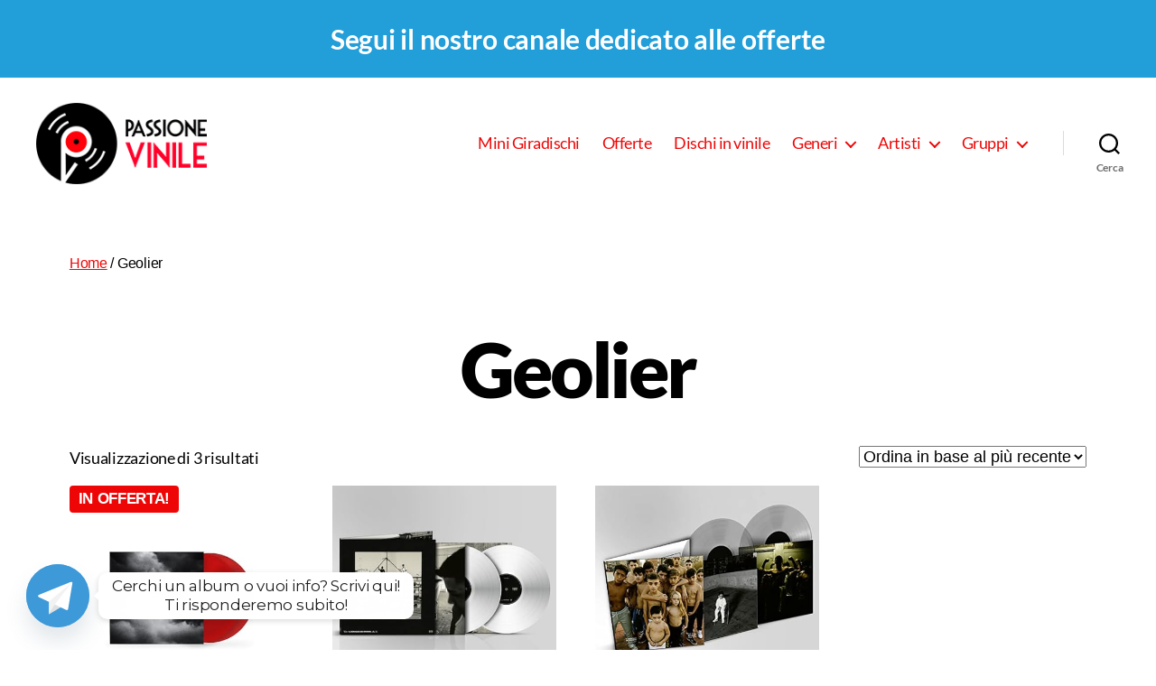

--- FILE ---
content_type: text/html; charset=UTF-8
request_url: https://www.passionevinile.it/geolier/
body_size: 39993
content:
<!DOCTYPE html>

<html class="no-js" lang="it-IT" prefix="og: https://ogp.me/ns#">

	<head>

		<meta charset="UTF-8">
		<meta name="viewport" content="width=device-width, initial-scale=1.0" >

		<link rel="profile" href="https://gmpg.org/xfn/11">

					<script type="text/javascript" class="_iub_cs_skip">
				var _iub = _iub || {};
				_iub.csConfiguration = _iub.csConfiguration || {};
				_iub.csConfiguration.siteId = "2027102";
				_iub.csConfiguration.cookiePolicyId = "89399987";
			</script>
			<script class="_iub_cs_skip" src="https://cs.iubenda.com/sync/2027102.js"></script>
						<!-- start/ frontend header/ WooZone -->
					<style type="text/css">
				.WooZone-price-info {
					font-size: 0.6em;
				}
				.woocommerce div.product p.price, .woocommerce div.product span.price {
					line-height: initial !important;
				}
			</style>
					<!-- end/ frontend header/ WooZone -->
		
<!-- Google Tag Manager for WordPress by gtm4wp.com -->
<script data-cfasync="false" data-pagespeed-no-defer>
	var gtm4wp_datalayer_name = "dataLayer";
	var dataLayer = dataLayer || [];
</script>
<!-- End Google Tag Manager for WordPress by gtm4wp.com -->
<!-- Ottimizzazione per i motori di ricerca di Rank Math - https://rankmath.com/ -->
<title>Geolier | Passione Vinile</title>
<meta name="robots" content="follow, index, max-snippet:-1, max-video-preview:-1, max-image-preview:large"/>
<link rel="canonical" href="https://www.passionevinile.it/geolier/" />
<meta property="og:locale" content="it_IT" />
<meta property="og:type" content="article" />
<meta property="og:title" content="Geolier | Passione Vinile" />
<meta property="og:url" content="https://www.passionevinile.it/geolier/" />
<meta property="og:site_name" content="Passione Vinile" />
<meta property="article:publisher" content="https://www.facebook.com/passionevinileit/" />
<meta name="twitter:card" content="summary_large_image" />
<meta name="twitter:title" content="Geolier | Passione Vinile" />
<meta name="twitter:label1" content="Prodotti" />
<meta name="twitter:data1" content="3" />
<!-- /Rank Math WordPress SEO plugin -->

<link rel='dns-prefetch' href='//cdn.iubenda.com' />
<link rel='dns-prefetch' href='//fonts.googleapis.com' />
<link href='https://fonts.gstatic.com' crossorigin rel='preconnect' />
<link rel="alternate" type="application/rss+xml" title="Passione Vinile &raquo; Feed" href="https://www.passionevinile.it/feed/" />
<link rel="alternate" type="application/rss+xml" title="Passione Vinile &raquo; Feed dei commenti" href="https://www.passionevinile.it/comments/feed/" />
<link rel="alternate" type="application/rss+xml" title="Feed Passione Vinile &raquo; Geolier Categoria" href="https://www.passionevinile.it/geolier/feed/" />
<script>
window._wpemojiSettings = {"baseUrl":"https:\/\/s.w.org\/images\/core\/emoji\/15.0.3\/72x72\/","ext":".png","svgUrl":"https:\/\/s.w.org\/images\/core\/emoji\/15.0.3\/svg\/","svgExt":".svg","source":{"concatemoji":"https:\/\/www.passionevinile.it\/wp-includes\/js\/wp-emoji-release.min.js?ver=6.6.2"}};
/*! This file is auto-generated */
!function(i,n){var o,s,e;function c(e){try{var t={supportTests:e,timestamp:(new Date).valueOf()};sessionStorage.setItem(o,JSON.stringify(t))}catch(e){}}function p(e,t,n){e.clearRect(0,0,e.canvas.width,e.canvas.height),e.fillText(t,0,0);var t=new Uint32Array(e.getImageData(0,0,e.canvas.width,e.canvas.height).data),r=(e.clearRect(0,0,e.canvas.width,e.canvas.height),e.fillText(n,0,0),new Uint32Array(e.getImageData(0,0,e.canvas.width,e.canvas.height).data));return t.every(function(e,t){return e===r[t]})}function u(e,t,n){switch(t){case"flag":return n(e,"\ud83c\udff3\ufe0f\u200d\u26a7\ufe0f","\ud83c\udff3\ufe0f\u200b\u26a7\ufe0f")?!1:!n(e,"\ud83c\uddfa\ud83c\uddf3","\ud83c\uddfa\u200b\ud83c\uddf3")&&!n(e,"\ud83c\udff4\udb40\udc67\udb40\udc62\udb40\udc65\udb40\udc6e\udb40\udc67\udb40\udc7f","\ud83c\udff4\u200b\udb40\udc67\u200b\udb40\udc62\u200b\udb40\udc65\u200b\udb40\udc6e\u200b\udb40\udc67\u200b\udb40\udc7f");case"emoji":return!n(e,"\ud83d\udc26\u200d\u2b1b","\ud83d\udc26\u200b\u2b1b")}return!1}function f(e,t,n){var r="undefined"!=typeof WorkerGlobalScope&&self instanceof WorkerGlobalScope?new OffscreenCanvas(300,150):i.createElement("canvas"),a=r.getContext("2d",{willReadFrequently:!0}),o=(a.textBaseline="top",a.font="600 32px Arial",{});return e.forEach(function(e){o[e]=t(a,e,n)}),o}function t(e){var t=i.createElement("script");t.src=e,t.defer=!0,i.head.appendChild(t)}"undefined"!=typeof Promise&&(o="wpEmojiSettingsSupports",s=["flag","emoji"],n.supports={everything:!0,everythingExceptFlag:!0},e=new Promise(function(e){i.addEventListener("DOMContentLoaded",e,{once:!0})}),new Promise(function(t){var n=function(){try{var e=JSON.parse(sessionStorage.getItem(o));if("object"==typeof e&&"number"==typeof e.timestamp&&(new Date).valueOf()<e.timestamp+604800&&"object"==typeof e.supportTests)return e.supportTests}catch(e){}return null}();if(!n){if("undefined"!=typeof Worker&&"undefined"!=typeof OffscreenCanvas&&"undefined"!=typeof URL&&URL.createObjectURL&&"undefined"!=typeof Blob)try{var e="postMessage("+f.toString()+"("+[JSON.stringify(s),u.toString(),p.toString()].join(",")+"));",r=new Blob([e],{type:"text/javascript"}),a=new Worker(URL.createObjectURL(r),{name:"wpTestEmojiSupports"});return void(a.onmessage=function(e){c(n=e.data),a.terminate(),t(n)})}catch(e){}c(n=f(s,u,p))}t(n)}).then(function(e){for(var t in e)n.supports[t]=e[t],n.supports.everything=n.supports.everything&&n.supports[t],"flag"!==t&&(n.supports.everythingExceptFlag=n.supports.everythingExceptFlag&&n.supports[t]);n.supports.everythingExceptFlag=n.supports.everythingExceptFlag&&!n.supports.flag,n.DOMReady=!1,n.readyCallback=function(){n.DOMReady=!0}}).then(function(){return e}).then(function(){var e;n.supports.everything||(n.readyCallback(),(e=n.source||{}).concatemoji?t(e.concatemoji):e.wpemoji&&e.twemoji&&(t(e.twemoji),t(e.wpemoji)))}))}((window,document),window._wpemojiSettings);
</script>
<link rel='stylesheet' id='font-awesome-css' href='https://www.passionevinile.it/wp-content/plugins/advanced-product-labels-for-woocommerce/berocket/assets/css/font-awesome.min.css?ver=6.6.2' media='all' />
<style id='font-awesome-inline-css'>
[data-font="FontAwesome"]:before {font-family: 'FontAwesome' !important;content: attr(data-icon) !important;speak: none !important;font-weight: normal !important;font-variant: normal !important;text-transform: none !important;line-height: 1 !important;font-style: normal !important;-webkit-font-smoothing: antialiased !important;-moz-osx-font-smoothing: grayscale !important;}
</style>
<link rel='stylesheet' id='berocket_products_label_style-css' href='https://www.passionevinile.it/wp-content/plugins/advanced-product-labels-for-woocommerce/css/frontend.css?ver=1.2.7' media='all' />
<style id='berocket_products_label_style-inline-css'>

        .berocket_better_labels:before,
        .berocket_better_labels:after {
            clear: both;
            content: " ";
            display: block;
        }
        .berocket_better_labels.berocket_better_labels_image {
            position: absolute!important;
            top: 0px!important;
            bottom: 0px!important;
            left: 0px!important;
            right: 0px!important;
            pointer-events: none;
        }
        .berocket_better_labels.berocket_better_labels_image * {
            pointer-events: none;
        }
        .berocket_better_labels.berocket_better_labels_image img,
        .berocket_better_labels.berocket_better_labels_image .fa,
        .berocket_better_labels.berocket_better_labels_image .berocket_color_label,
        .berocket_better_labels.berocket_better_labels_image .berocket_image_background,
        .berocket_better_labels .berocket_better_labels_line .br_alabel,
        .berocket_better_labels .berocket_better_labels_line .br_alabel span {
            pointer-events: all;
        }
        .berocket_better_labels .berocket_color_label,
        .br_alabel .berocket_color_label {
            width: 100%;
            height: 100%;
            display: block;
        }
        .berocket_better_labels .berocket_better_labels_position_left {
            text-align:left;
            float: left;
            clear: left;
        }
        .berocket_better_labels .berocket_better_labels_position_center {
            text-align:center;
        }
        .berocket_better_labels .berocket_better_labels_position_right {
            text-align:right;
            float: right;
            clear: right;
        }
        .berocket_better_labels.berocket_better_labels_label {
            clear: both
        }
        .berocket_better_labels .berocket_better_labels_line {
            line-height: 1px;
        }
        .berocket_better_labels.berocket_better_labels_label .berocket_better_labels_line {
            clear: none;
        }
        .berocket_better_labels .berocket_better_labels_position_left .berocket_better_labels_line {
            clear: left;
        }
        .berocket_better_labels .berocket_better_labels_position_right .berocket_better_labels_line {
            clear: right;
        }
        .berocket_better_labels .berocket_better_labels_line .br_alabel {
            display: inline-block;
            position: relative;
            top: 0!important;
            left: 0!important;
            right: 0!important;
            line-height: 1px;
        }.berocket_better_labels .berocket_better_labels_position {
                display: flex;
                flex-direction: column;
            }
            .berocket_better_labels .berocket_better_labels_position.berocket_better_labels_position_left {
                align-items: start;
            }
            .berocket_better_labels .berocket_better_labels_position.berocket_better_labels_position_right {
                align-items: end;
            }
            .berocket_better_labels .berocket_better_labels_position.berocket_better_labels_position_center {
                align-items: center;
            }
            .berocket_better_labels .berocket_better_labels_position .berocket_better_labels_inline {
                display: flex;
                align-items: start;
            }
</style>
<link rel='stylesheet' id='thickbox.css-css' href='https://www.passionevinile.it/wp-includes/js/thickbox/thickbox.css?ver=14.0.31' media='all' />
<style id='wp-emoji-styles-inline-css'>

	img.wp-smiley, img.emoji {
		display: inline !important;
		border: none !important;
		box-shadow: none !important;
		height: 1em !important;
		width: 1em !important;
		margin: 0 0.07em !important;
		vertical-align: -0.1em !important;
		background: none !important;
		padding: 0 !important;
	}
</style>
<link rel='stylesheet' id='wp-block-library-css' href='https://www.passionevinile.it/wp-includes/css/dist/block-library/style.min.css?ver=6.6.2' media='all' />
<link rel='stylesheet' id='wp-components-css' href='https://www.passionevinile.it/wp-includes/css/dist/components/style.min.css?ver=6.6.2' media='all' />
<link rel='stylesheet' id='wptelegram_widget-blocks-0-css' href='https://www.passionevinile.it/wp-content/plugins/wptelegram-widget/assets/build/dist/blocks-CeR6fmyg.css' media='all' />
<style id='wptelegram_widget-blocks-0-inline-css'>
:root {--wptelegram-widget-join-link-bg-color: #389ce9;--wptelegram-widget-join-link-color: #fff}
</style>
<style id='classic-theme-styles-inline-css'>
/*! This file is auto-generated */
.wp-block-button__link{color:#fff;background-color:#32373c;border-radius:9999px;box-shadow:none;text-decoration:none;padding:calc(.667em + 2px) calc(1.333em + 2px);font-size:1.125em}.wp-block-file__button{background:#32373c;color:#fff;text-decoration:none}
</style>
<style id='global-styles-inline-css'>
:root{--wp--preset--aspect-ratio--square: 1;--wp--preset--aspect-ratio--4-3: 4/3;--wp--preset--aspect-ratio--3-4: 3/4;--wp--preset--aspect-ratio--3-2: 3/2;--wp--preset--aspect-ratio--2-3: 2/3;--wp--preset--aspect-ratio--16-9: 16/9;--wp--preset--aspect-ratio--9-16: 9/16;--wp--preset--color--black: #000000;--wp--preset--color--cyan-bluish-gray: #abb8c3;--wp--preset--color--white: #ffffff;--wp--preset--color--pale-pink: #f78da7;--wp--preset--color--vivid-red: #cf2e2e;--wp--preset--color--luminous-vivid-orange: #ff6900;--wp--preset--color--luminous-vivid-amber: #fcb900;--wp--preset--color--light-green-cyan: #7bdcb5;--wp--preset--color--vivid-green-cyan: #00d084;--wp--preset--color--pale-cyan-blue: #8ed1fc;--wp--preset--color--vivid-cyan-blue: #0693e3;--wp--preset--color--vivid-purple: #9b51e0;--wp--preset--color--accent: #ee0606;--wp--preset--color--primary: #000000;--wp--preset--color--secondary: #6d6d6d;--wp--preset--color--subtle-background: #dbdbdb;--wp--preset--color--background: #ffffff;--wp--preset--gradient--vivid-cyan-blue-to-vivid-purple: linear-gradient(135deg,rgba(6,147,227,1) 0%,rgb(155,81,224) 100%);--wp--preset--gradient--light-green-cyan-to-vivid-green-cyan: linear-gradient(135deg,rgb(122,220,180) 0%,rgb(0,208,130) 100%);--wp--preset--gradient--luminous-vivid-amber-to-luminous-vivid-orange: linear-gradient(135deg,rgba(252,185,0,1) 0%,rgba(255,105,0,1) 100%);--wp--preset--gradient--luminous-vivid-orange-to-vivid-red: linear-gradient(135deg,rgba(255,105,0,1) 0%,rgb(207,46,46) 100%);--wp--preset--gradient--very-light-gray-to-cyan-bluish-gray: linear-gradient(135deg,rgb(238,238,238) 0%,rgb(169,184,195) 100%);--wp--preset--gradient--cool-to-warm-spectrum: linear-gradient(135deg,rgb(74,234,220) 0%,rgb(151,120,209) 20%,rgb(207,42,186) 40%,rgb(238,44,130) 60%,rgb(251,105,98) 80%,rgb(254,248,76) 100%);--wp--preset--gradient--blush-light-purple: linear-gradient(135deg,rgb(255,206,236) 0%,rgb(152,150,240) 100%);--wp--preset--gradient--blush-bordeaux: linear-gradient(135deg,rgb(254,205,165) 0%,rgb(254,45,45) 50%,rgb(107,0,62) 100%);--wp--preset--gradient--luminous-dusk: linear-gradient(135deg,rgb(255,203,112) 0%,rgb(199,81,192) 50%,rgb(65,88,208) 100%);--wp--preset--gradient--pale-ocean: linear-gradient(135deg,rgb(255,245,203) 0%,rgb(182,227,212) 50%,rgb(51,167,181) 100%);--wp--preset--gradient--electric-grass: linear-gradient(135deg,rgb(202,248,128) 0%,rgb(113,206,126) 100%);--wp--preset--gradient--midnight: linear-gradient(135deg,rgb(2,3,129) 0%,rgb(40,116,252) 100%);--wp--preset--font-size--small: 18px;--wp--preset--font-size--medium: 20px;--wp--preset--font-size--large: 26.25px;--wp--preset--font-size--x-large: 42px;--wp--preset--font-size--normal: 21px;--wp--preset--font-size--larger: 32px;--wp--preset--font-family--inter: "Inter", sans-serif;--wp--preset--font-family--cardo: Cardo;--wp--preset--spacing--20: 0.44rem;--wp--preset--spacing--30: 0.67rem;--wp--preset--spacing--40: 1rem;--wp--preset--spacing--50: 1.5rem;--wp--preset--spacing--60: 2.25rem;--wp--preset--spacing--70: 3.38rem;--wp--preset--spacing--80: 5.06rem;--wp--preset--shadow--natural: 6px 6px 9px rgba(0, 0, 0, 0.2);--wp--preset--shadow--deep: 12px 12px 50px rgba(0, 0, 0, 0.4);--wp--preset--shadow--sharp: 6px 6px 0px rgba(0, 0, 0, 0.2);--wp--preset--shadow--outlined: 6px 6px 0px -3px rgba(255, 255, 255, 1), 6px 6px rgba(0, 0, 0, 1);--wp--preset--shadow--crisp: 6px 6px 0px rgba(0, 0, 0, 1);}:where(.is-layout-flex){gap: 0.5em;}:where(.is-layout-grid){gap: 0.5em;}body .is-layout-flex{display: flex;}.is-layout-flex{flex-wrap: wrap;align-items: center;}.is-layout-flex > :is(*, div){margin: 0;}body .is-layout-grid{display: grid;}.is-layout-grid > :is(*, div){margin: 0;}:where(.wp-block-columns.is-layout-flex){gap: 2em;}:where(.wp-block-columns.is-layout-grid){gap: 2em;}:where(.wp-block-post-template.is-layout-flex){gap: 1.25em;}:where(.wp-block-post-template.is-layout-grid){gap: 1.25em;}.has-black-color{color: var(--wp--preset--color--black) !important;}.has-cyan-bluish-gray-color{color: var(--wp--preset--color--cyan-bluish-gray) !important;}.has-white-color{color: var(--wp--preset--color--white) !important;}.has-pale-pink-color{color: var(--wp--preset--color--pale-pink) !important;}.has-vivid-red-color{color: var(--wp--preset--color--vivid-red) !important;}.has-luminous-vivid-orange-color{color: var(--wp--preset--color--luminous-vivid-orange) !important;}.has-luminous-vivid-amber-color{color: var(--wp--preset--color--luminous-vivid-amber) !important;}.has-light-green-cyan-color{color: var(--wp--preset--color--light-green-cyan) !important;}.has-vivid-green-cyan-color{color: var(--wp--preset--color--vivid-green-cyan) !important;}.has-pale-cyan-blue-color{color: var(--wp--preset--color--pale-cyan-blue) !important;}.has-vivid-cyan-blue-color{color: var(--wp--preset--color--vivid-cyan-blue) !important;}.has-vivid-purple-color{color: var(--wp--preset--color--vivid-purple) !important;}.has-black-background-color{background-color: var(--wp--preset--color--black) !important;}.has-cyan-bluish-gray-background-color{background-color: var(--wp--preset--color--cyan-bluish-gray) !important;}.has-white-background-color{background-color: var(--wp--preset--color--white) !important;}.has-pale-pink-background-color{background-color: var(--wp--preset--color--pale-pink) !important;}.has-vivid-red-background-color{background-color: var(--wp--preset--color--vivid-red) !important;}.has-luminous-vivid-orange-background-color{background-color: var(--wp--preset--color--luminous-vivid-orange) !important;}.has-luminous-vivid-amber-background-color{background-color: var(--wp--preset--color--luminous-vivid-amber) !important;}.has-light-green-cyan-background-color{background-color: var(--wp--preset--color--light-green-cyan) !important;}.has-vivid-green-cyan-background-color{background-color: var(--wp--preset--color--vivid-green-cyan) !important;}.has-pale-cyan-blue-background-color{background-color: var(--wp--preset--color--pale-cyan-blue) !important;}.has-vivid-cyan-blue-background-color{background-color: var(--wp--preset--color--vivid-cyan-blue) !important;}.has-vivid-purple-background-color{background-color: var(--wp--preset--color--vivid-purple) !important;}.has-black-border-color{border-color: var(--wp--preset--color--black) !important;}.has-cyan-bluish-gray-border-color{border-color: var(--wp--preset--color--cyan-bluish-gray) !important;}.has-white-border-color{border-color: var(--wp--preset--color--white) !important;}.has-pale-pink-border-color{border-color: var(--wp--preset--color--pale-pink) !important;}.has-vivid-red-border-color{border-color: var(--wp--preset--color--vivid-red) !important;}.has-luminous-vivid-orange-border-color{border-color: var(--wp--preset--color--luminous-vivid-orange) !important;}.has-luminous-vivid-amber-border-color{border-color: var(--wp--preset--color--luminous-vivid-amber) !important;}.has-light-green-cyan-border-color{border-color: var(--wp--preset--color--light-green-cyan) !important;}.has-vivid-green-cyan-border-color{border-color: var(--wp--preset--color--vivid-green-cyan) !important;}.has-pale-cyan-blue-border-color{border-color: var(--wp--preset--color--pale-cyan-blue) !important;}.has-vivid-cyan-blue-border-color{border-color: var(--wp--preset--color--vivid-cyan-blue) !important;}.has-vivid-purple-border-color{border-color: var(--wp--preset--color--vivid-purple) !important;}.has-vivid-cyan-blue-to-vivid-purple-gradient-background{background: var(--wp--preset--gradient--vivid-cyan-blue-to-vivid-purple) !important;}.has-light-green-cyan-to-vivid-green-cyan-gradient-background{background: var(--wp--preset--gradient--light-green-cyan-to-vivid-green-cyan) !important;}.has-luminous-vivid-amber-to-luminous-vivid-orange-gradient-background{background: var(--wp--preset--gradient--luminous-vivid-amber-to-luminous-vivid-orange) !important;}.has-luminous-vivid-orange-to-vivid-red-gradient-background{background: var(--wp--preset--gradient--luminous-vivid-orange-to-vivid-red) !important;}.has-very-light-gray-to-cyan-bluish-gray-gradient-background{background: var(--wp--preset--gradient--very-light-gray-to-cyan-bluish-gray) !important;}.has-cool-to-warm-spectrum-gradient-background{background: var(--wp--preset--gradient--cool-to-warm-spectrum) !important;}.has-blush-light-purple-gradient-background{background: var(--wp--preset--gradient--blush-light-purple) !important;}.has-blush-bordeaux-gradient-background{background: var(--wp--preset--gradient--blush-bordeaux) !important;}.has-luminous-dusk-gradient-background{background: var(--wp--preset--gradient--luminous-dusk) !important;}.has-pale-ocean-gradient-background{background: var(--wp--preset--gradient--pale-ocean) !important;}.has-electric-grass-gradient-background{background: var(--wp--preset--gradient--electric-grass) !important;}.has-midnight-gradient-background{background: var(--wp--preset--gradient--midnight) !important;}.has-small-font-size{font-size: var(--wp--preset--font-size--small) !important;}.has-medium-font-size{font-size: var(--wp--preset--font-size--medium) !important;}.has-large-font-size{font-size: var(--wp--preset--font-size--large) !important;}.has-x-large-font-size{font-size: var(--wp--preset--font-size--x-large) !important;}
:where(.wp-block-post-template.is-layout-flex){gap: 1.25em;}:where(.wp-block-post-template.is-layout-grid){gap: 1.25em;}
:where(.wp-block-columns.is-layout-flex){gap: 2em;}:where(.wp-block-columns.is-layout-grid){gap: 2em;}
:root :where(.wp-block-pullquote){font-size: 1.5em;line-height: 1.6;}
</style>
<link rel='stylesheet' id='custom-google-fonts-css' href='//fonts.googleapis.com/css?family=Montserrat&#038;ver=3.3.4' media='all' />
<link rel='stylesheet' id='chaty-front-css-css' href='https://www.passionevinile.it/wp-content/plugins/chaty/css/chaty-front.min.css?ver=3.3.41736259907' media='all' />
<link rel='stylesheet' id='contact-form-7-css' href='https://www.passionevinile.it/wp-content/plugins/contact-form-7/includes/css/styles.css?ver=5.9.8' media='all' />
<link rel='stylesheet' id='nhb_style-css' href='https://www.passionevinile.it/wp-content/plugins/netminds-header-banner/css/style.css?ver=1.2' media='all' />
<link rel='stylesheet' id='woocommerce-layout-css' href='https://www.passionevinile.it/wp-content/plugins/woocommerce/assets/css/woocommerce-layout.css?ver=9.3.3' media='all' />
<link rel='stylesheet' id='woocommerce-smallscreen-css' href='https://www.passionevinile.it/wp-content/plugins/woocommerce/assets/css/woocommerce-smallscreen.css?ver=9.3.3' media='only screen and (max-width: 768px)' />
<link rel='stylesheet' id='woocommerce-general-css' href='//www.passionevinile.it/wp-content/plugins/woocommerce/assets/css/twenty-twenty.css?ver=9.3.3' media='all' />
<style id='woocommerce-inline-inline-css'>
.woocommerce form .form-row .required { visibility: visible; }
</style>
<link rel='stylesheet' id='WooZone-frontend-style-css' href='https://www.passionevinile.it/wp-content/plugins/woozone/lib/frontend/css/frontend.css?ver=14.0.31' media='all' />
<link rel='stylesheet' id='woocommerce-pre-orders-main-css-css' href='https://www.passionevinile.it/wp-content/plugins/pre-orders-for-woocommerce/media/css/main.css?ver=2.0.1' media='all' />
<link rel='stylesheet' id='woo-variation-swatches-css' href='https://www.passionevinile.it/wp-content/plugins/woo-variation-swatches/assets/css/frontend.min.css?ver=1763996628' media='all' />
<style id='woo-variation-swatches-inline-css'>
:root {
--wvs-tick:url("data:image/svg+xml;utf8,%3Csvg filter='drop-shadow(0px 0px 2px rgb(0 0 0 / .8))' xmlns='http://www.w3.org/2000/svg'  viewBox='0 0 30 30'%3E%3Cpath fill='none' stroke='%23ffffff' stroke-linecap='round' stroke-linejoin='round' stroke-width='4' d='M4 16L11 23 27 7'/%3E%3C/svg%3E");

--wvs-cross:url("data:image/svg+xml;utf8,%3Csvg filter='drop-shadow(0px 0px 5px rgb(255 255 255 / .6))' xmlns='http://www.w3.org/2000/svg' width='72px' height='72px' viewBox='0 0 24 24'%3E%3Cpath fill='none' stroke='%23ff0000' stroke-linecap='round' stroke-width='0.6' d='M5 5L19 19M19 5L5 19'/%3E%3C/svg%3E");
--wvs-single-product-item-width:30px;
--wvs-single-product-item-height:30px;
--wvs-single-product-item-font-size:16px}
</style>
<link rel='stylesheet' id='gateway-css' href='https://www.passionevinile.it/wp-content/plugins/woocommerce-paypal-payments/modules/ppcp-button/assets/css/gateway.css?ver=2.9.3' media='all' />
<link rel='stylesheet' id='yith-infs-style-css' href='https://www.passionevinile.it/wp-content/plugins/yith-infinite-scrolling/assets/css/frontend.css?ver=1.27.0' media='all' />
<link rel='stylesheet' id='wptelegram_widget-public-0-css' href='https://www.passionevinile.it/wp-content/plugins/wptelegram-widget/assets/build/dist/public-tRyRVMrx.css' media='all' />
<link rel='stylesheet' id='parent-style-css' href='https://www.passionevinile.it/wp-content/themes/twentytwenty/style.css?ver=6.6.2' media='all' />
<link rel='stylesheet' id='twentytwenty-style-css' href='https://www.passionevinile.it/wp-content/themes/twentytwenty-child/style.css?ver=1.0' media='all' />
<style id='twentytwenty-style-inline-css'>
.color-accent,.color-accent-hover:hover,.color-accent-hover:focus,:root .has-accent-color,.has-drop-cap:not(:focus):first-letter,.wp-block-button.is-style-outline,a { color: #ee0606; }blockquote,.border-color-accent,.border-color-accent-hover:hover,.border-color-accent-hover:focus { border-color: #ee0606; }button,.button,.faux-button,.wp-block-button__link,.wp-block-file .wp-block-file__button,input[type="button"],input[type="reset"],input[type="submit"],.bg-accent,.bg-accent-hover:hover,.bg-accent-hover:focus,:root .has-accent-background-color,.comment-reply-link { background-color: #ee0606; }.fill-children-accent,.fill-children-accent * { fill: #ee0606; }:root .has-background-color,button,.button,.faux-button,.wp-block-button__link,.wp-block-file__button,input[type="button"],input[type="reset"],input[type="submit"],.wp-block-button,.comment-reply-link,.has-background.has-primary-background-color:not(.has-text-color),.has-background.has-primary-background-color *:not(.has-text-color),.has-background.has-accent-background-color:not(.has-text-color),.has-background.has-accent-background-color *:not(.has-text-color) { color: #ffffff; }:root .has-background-background-color { background-color: #ffffff; }body,.entry-title a,:root .has-primary-color { color: #000000; }:root .has-primary-background-color { background-color: #000000; }cite,figcaption,.wp-caption-text,.post-meta,.entry-content .wp-block-archives li,.entry-content .wp-block-categories li,.entry-content .wp-block-latest-posts li,.wp-block-latest-comments__comment-date,.wp-block-latest-posts__post-date,.wp-block-embed figcaption,.wp-block-image figcaption,.wp-block-pullquote cite,.comment-metadata,.comment-respond .comment-notes,.comment-respond .logged-in-as,.pagination .dots,.entry-content hr:not(.has-background),hr.styled-separator,:root .has-secondary-color { color: #6d6d6d; }:root .has-secondary-background-color { background-color: #6d6d6d; }pre,fieldset,input,textarea,table,table *,hr { border-color: #dbdbdb; }caption,code,code,kbd,samp,.wp-block-table.is-style-stripes tbody tr:nth-child(odd),:root .has-subtle-background-background-color { background-color: #dbdbdb; }.wp-block-table.is-style-stripes { border-bottom-color: #dbdbdb; }.wp-block-latest-posts.is-grid li { border-top-color: #dbdbdb; }:root .has-subtle-background-color { color: #dbdbdb; }body:not(.overlay-header) .primary-menu > li > a,body:not(.overlay-header) .primary-menu > li > .icon,.modal-menu a,.footer-menu a, .footer-widgets a,#site-footer .wp-block-button.is-style-outline,.wp-block-pullquote:before,.singular:not(.overlay-header) .entry-header a,.archive-header a,.header-footer-group .color-accent,.header-footer-group .color-accent-hover:hover { color: #ee0606; }.social-icons a,#site-footer button:not(.toggle),#site-footer .button,#site-footer .faux-button,#site-footer .wp-block-button__link,#site-footer .wp-block-file__button,#site-footer input[type="button"],#site-footer input[type="reset"],#site-footer input[type="submit"] { background-color: #ee0606; }.social-icons a,body:not(.overlay-header) .primary-menu ul,.header-footer-group button,.header-footer-group .button,.header-footer-group .faux-button,.header-footer-group .wp-block-button:not(.is-style-outline) .wp-block-button__link,.header-footer-group .wp-block-file__button,.header-footer-group input[type="button"],.header-footer-group input[type="reset"],.header-footer-group input[type="submit"] { color: #ffffff; }#site-header,.footer-nav-widgets-wrapper,#site-footer,.menu-modal,.menu-modal-inner,.search-modal-inner,.archive-header,.singular .entry-header,.singular .featured-media:before,.wp-block-pullquote:before { background-color: #ffffff; }.header-footer-group,body:not(.overlay-header) #site-header .toggle,.menu-modal .toggle { color: #000000; }body:not(.overlay-header) .primary-menu ul { background-color: #000000; }body:not(.overlay-header) .primary-menu > li > ul:after { border-bottom-color: #000000; }body:not(.overlay-header) .primary-menu ul ul:after { border-left-color: #000000; }.site-description,body:not(.overlay-header) .toggle-inner .toggle-text,.widget .post-date,.widget .rss-date,.widget_archive li,.widget_categories li,.widget cite,.widget_pages li,.widget_meta li,.widget_nav_menu li,.powered-by-wordpress,.to-the-top,.singular .entry-header .post-meta,.singular:not(.overlay-header) .entry-header .post-meta a { color: #6d6d6d; }.header-footer-group pre,.header-footer-group fieldset,.header-footer-group input,.header-footer-group textarea,.header-footer-group table,.header-footer-group table *,.footer-nav-widgets-wrapper,#site-footer,.menu-modal nav *,.footer-widgets-outer-wrapper,.footer-top { border-color: #dbdbdb; }.header-footer-group table caption,body:not(.overlay-header) .header-inner .toggle-wrapper::before { background-color: #dbdbdb; }
</style>
<link rel='stylesheet' id='twentytwenty-print-style-css' href='https://www.passionevinile.it/wp-content/themes/twentytwenty/print.css?ver=1.0' media='print' />
<link rel='stylesheet' id='wpdreams-asl-basic-css' href='https://www.passionevinile.it/wp-content/plugins/ajax-search-lite/css/style.basic.css?ver=4.12.3' media='all' />
<link rel='stylesheet' id='wpdreams-asl-instance-css' href='https://www.passionevinile.it/wp-content/plugins/ajax-search-lite/css/style-curvy-red.css?ver=4.12.3' media='all' />
<link rel='stylesheet' id='wc-ppcp-applepay-css' href='https://www.passionevinile.it/wp-content/plugins/woocommerce-paypal-payments/modules/ppcp-applepay/assets/css/styles.css?ver=2.9.3' media='all' />
<link rel='stylesheet' id='wc-ppcp-googlepay-css' href='https://www.passionevinile.it/wp-content/plugins/woocommerce-paypal-payments/modules/ppcp-googlepay/assets/css/styles.css?ver=2.9.3' media='all' />
<link rel='stylesheet' id='WooZoneProducts-css' href='https://www.passionevinile.it/wp-content/plugins/woozone/modules/product_in_post/style.css?ver=14.0.31' media='all' />
<link rel='stylesheet' id='yith_wapo_front-css' href='https://www.passionevinile.it/wp-content/plugins/yith-woocommerce-product-add-ons/assets/css/front.css?ver=4.14.1' media='all' />
<style id='yith_wapo_front-inline-css'>
:root{--yith-wapo-required-option-color:#AF2323;--yith-wapo-checkbox-style:50%;--yith-wapo-color-swatch-style:2px;--yith-wapo-label-font-size:16px;--yith-wapo-description-font-size:12px;--yith-wapo-color-swatch-size:40px;--yith-wapo-block-padding:0px 0px 0px 0px ;--yith-wapo-block-background-color:#ffffff;--yith-wapo-accent-color-color:#03bfac;--yith-wapo-form-border-color-color:#7a7a7a;--yith-wapo-price-box-colors-text:#474747;--yith-wapo-price-box-colors-background:#ffffff;--yith-wapo-uploads-file-colors-background:#f3f3f3;--yith-wapo-uploads-file-colors-border:#c4c4c4;--yith-wapo-tooltip-colors-text:#ffffff;--yith-wapo-tooltip-colors-background:#03bfac;}
</style>
<link rel='stylesheet' id='dashicons-css' href='https://www.passionevinile.it/wp-includes/css/dashicons.min.css?ver=6.6.2' media='all' />
<style id='dashicons-inline-css'>
[data-font="Dashicons"]:before {font-family: 'Dashicons' !important;content: attr(data-icon) !important;speak: none !important;font-weight: normal !important;font-variant: normal !important;text-transform: none !important;line-height: 1 !important;font-style: normal !important;-webkit-font-smoothing: antialiased !important;-moz-osx-font-smoothing: grayscale !important;}
</style>
<link rel='stylesheet' id='yith-plugin-fw-icon-font-css' href='https://www.passionevinile.it/wp-content/plugins/yith-woocommerce-product-add-ons/plugin-fw/assets/css/yith-icon.css?ver=4.6.3' media='all' />
<link rel='stylesheet' id='sib-front-css-css' href='https://www.passionevinile.it/wp-content/plugins/mailin/css/mailin-front.css?ver=6.6.2' media='all' />
<link rel='stylesheet' id='wc-variations-style-buttons-css' href='https://www.passionevinile.it/wp-content/plugins/woo-variations-style-buttons/assets/wc-variations-style-buttons.css?ver=6.6.2' media='all' />
<script type="text/template" id="tmpl-variation-template">
	<div class="woocommerce-variation-description">{{{ data.variation.variation_description }}}</div>
	<div class="woocommerce-variation-price">{{{ data.variation.price_html }}}</div>
	<div class="woocommerce-variation-availability">{{{ data.variation.availability_html }}}</div>
</script>
<script type="text/template" id="tmpl-unavailable-variation-template">
	<p role="alert">Questo prodotto non è disponibile. Scegli un&#039;altra combinazione.</p>
</script>
<!--n2css--><script src="https://www.passionevinile.it/wp-includes/js/jquery/jquery.min.js?ver=3.7.1" id="jquery-core-js"></script>
<script src="https://www.passionevinile.it/wp-includes/js/jquery/jquery-migrate.min.js?ver=3.4.1" id="jquery-migrate-js"></script>

<script  type="text/javascript" class=" _iub_cs_skip" id="iubenda-head-inline-scripts-0">
var _iub = _iub || [];
_iub.csConfiguration = {"askConsentAtCookiePolicyUpdate":true,"perPurposeConsent":true,"siteId":2027102,"whitelabel":false,"cookiePolicyId":89399987,"lang":"it","banner":{"acceptButtonDisplay":true,"closeButtonRejects":true,"customizeButtonDisplay":true,"explicitWithdrawal":true,"listPurposes":true,"position":"float-top-left"}};
</script>
<script  type="text/javascript" charset="UTF-8" async="" class=" _iub_cs_skip" src="//cdn.iubenda.com/cs/iubenda_cs.js?ver=3.11.1" id="iubenda-head-scripts-1-js"></script>
<script src="https://www.passionevinile.it/wp-content/plugins/woocommerce/assets/js/jquery-blockui/jquery.blockUI.min.js?ver=2.7.0-wc.9.3.3" id="jquery-blockui-js" data-wp-strategy="defer"></script>
<script id="wc-add-to-cart-js-extra">
var wc_add_to_cart_params = {"ajax_url":"\/wp-admin\/admin-ajax.php","wc_ajax_url":"\/?wc-ajax=%%endpoint%%","i18n_view_cart":"Visualizza carrello","cart_url":"https:\/\/www.passionevinile.it\/carrello\/","is_cart":"","cart_redirect_after_add":"no"};
</script>
<script src="https://www.passionevinile.it/wp-content/plugins/woocommerce/assets/js/frontend/add-to-cart.min.js?ver=9.3.3" id="wc-add-to-cart-js" defer data-wp-strategy="defer"></script>
<script src="https://www.passionevinile.it/wp-content/plugins/woocommerce/assets/js/js-cookie/js.cookie.min.js?ver=2.1.4-wc.9.3.3" id="js-cookie-js" defer data-wp-strategy="defer"></script>
<script id="woocommerce-js-extra">
var woocommerce_params = {"ajax_url":"\/wp-admin\/admin-ajax.php","wc_ajax_url":"\/?wc-ajax=%%endpoint%%"};
</script>
<script src="https://www.passionevinile.it/wp-content/plugins/woocommerce/assets/js/frontend/woocommerce.min.js?ver=9.3.3" id="woocommerce-js" defer data-wp-strategy="defer"></script>
<script id="WooZone-frontend-script-js-extra">
var woozone_vars = {"ajax_url":"https:\/\/www.passionevinile.it\/wp-admin\/admin-ajax.php","checkout_url":"https:\/\/www.passionevinile.it\/checkout\/","nonce":"eca127c12c","lang":{"loading":"Loading...","closing":"Closing...","saving":"Saving...","updating":"Updating...","amzcart_checkout":"checkout done","amzcart_cancel":"canceled","amzcart_checkout_msg":"all good","amzcart_cancel_msg":"You must check or cancel all amazon shops!","available_yes":"available","available_no":"not available","load_cross_sell_box":"Frequently Bought Together Loading..."}};
</script>
<script src="https://www.passionevinile.it/wp-content/plugins/woozone/lib/frontend/js/frontend.js?ver=14.0.31" id="WooZone-frontend-script-js"></script>
<script src="https://www.passionevinile.it/wp-includes/js/underscore.min.js?ver=1.13.4" id="underscore-js"></script>
<script id="wp-util-js-extra">
var _wpUtilSettings = {"ajax":{"url":"\/wp-admin\/admin-ajax.php"}};
</script>
<script src="https://www.passionevinile.it/wp-includes/js/wp-util.min.js?ver=6.6.2" id="wp-util-js"></script>
<script src="https://www.passionevinile.it/wp-content/themes/twentytwenty/assets/js/index.js?ver=1.0" id="twentytwenty-js-js" async></script>
<script id="wc-cart-fragments-js-extra">
var wc_cart_fragments_params = {"ajax_url":"\/wp-admin\/admin-ajax.php","wc_ajax_url":"\/?wc-ajax=%%endpoint%%","cart_hash_key":"wc_cart_hash_53ba1e8868de0459b90b6a97f3ec142c","fragment_name":"wc_fragments_53ba1e8868de0459b90b6a97f3ec142c","request_timeout":"5000"};
</script>
<script src="https://www.passionevinile.it/wp-content/plugins/woocommerce/assets/js/frontend/cart-fragments.min.js?ver=9.3.3" id="wc-cart-fragments-js" defer data-wp-strategy="defer"></script>
<script id="wc-add-to-cart-variation-js-extra">
var wc_add_to_cart_variation_params = {"wc_ajax_url":"\/?wc-ajax=%%endpoint%%","i18n_no_matching_variations_text":"Nessun prodotto corrisponde alla tua scelta. Prova con un'altra combinazione.","i18n_make_a_selection_text":"Seleziona le opzioni del prodotto prima di aggiungerlo al carrello.","i18n_unavailable_text":"Questo prodotto non \u00e8 disponibile. Scegli un'altra combinazione."};
</script>
<script src="https://www.passionevinile.it/wp-content/plugins/woo-variations-style-buttons/assets/add-to-cart-variation.js?ver=2.6" id="wc-add-to-cart-variation-js"></script>
<script id="sib-front-js-js-extra">
var sibErrMsg = {"invalidMail":"Please fill out valid email address","requiredField":"Please fill out required fields","invalidDateFormat":"Please fill out valid date format","invalidSMSFormat":"Please fill out valid phone number"};
var ajax_sib_front_object = {"ajax_url":"https:\/\/www.passionevinile.it\/wp-admin\/admin-ajax.php","ajax_nonce":"18d2b0008c","flag_url":"https:\/\/www.passionevinile.it\/wp-content\/plugins\/mailin\/img\/flags\/"};
</script>
<script src="https://www.passionevinile.it/wp-content/plugins/mailin/js/mailin-front.js?ver=1763996627" id="sib-front-js-js"></script>
<link rel="https://api.w.org/" href="https://www.passionevinile.it/wp-json/" /><link rel="alternate" title="JSON" type="application/json" href="https://www.passionevinile.it/wp-json/wp/v2/product_cat/1441" /><link rel="EditURI" type="application/rsd+xml" title="RSD" href="https://www.passionevinile.it/xmlrpc.php?rsd" />
<meta name="generator" content="WordPress 6.6.2" />
<style>.product .images {position: relative;}</style>    
    <script type="text/javascript">
        var ajaxurl = 'https://www.passionevinile.it/wp-admin/admin-ajax.php';
    </script>

<!-- Google Tag Manager for WordPress by gtm4wp.com -->
<!-- GTM Container placement set to footer -->
<script data-cfasync="false" data-pagespeed-no-defer type="text/javascript">
	var dataLayer_content = {"visitorLoginState":"logged-out","visitorType":"visitor-logged-out","visitorEmail":"","visitorEmailHash":"","pageTitle":"Geolier | Passione Vinile","pagePostType":"product","pagePostType2":"tax-product","pageCategory":[]};
	dataLayer.push( dataLayer_content );
</script>
<script data-cfasync="false">
(function(w,d,s,l,i){w[l]=w[l]||[];w[l].push({'gtm.start':
new Date().getTime(),event:'gtm.js'});var f=d.getElementsByTagName(s)[0],
j=d.createElement(s),dl=l!='dataLayer'?'&l='+l:'';j.async=true;j.src=
'//www.googletagmanager.com/gtm.js?id='+i+dl;f.parentNode.insertBefore(j,f);
})(window,document,'script','dataLayer','GTM-PGWMPTW');
</script>
<!-- End Google Tag Manager for WordPress by gtm4wp.com -->		<script>
			document.documentElement.className = document.documentElement.className.replace('no-js', 'js');
		</script>
				<style>
			.no-js img.lazyload {
				display: none;
			}

			figure.wp-block-image img.lazyloading {
				min-width: 150px;
			}

						.lazyload, .lazyloading {
				opacity: 0;
			}

			.lazyloaded {
				opacity: 1;
				transition: opacity 400ms;
				transition-delay: 0ms;
			}

					</style>
			<script>document.documentElement.className = document.documentElement.className.replace( 'no-js', 'js' );</script>
		<noscript><style>.woocommerce-product-gallery{ opacity: 1 !important; }</style></noscript>
					<link rel="preconnect" href="https://fonts.gstatic.com" crossorigin />
				<link rel="preload" as="style" href="//fonts.googleapis.com/css?family=Open+Sans&display=swap" />
				<link rel="stylesheet" href="//fonts.googleapis.com/css?family=Open+Sans&display=swap" media="all" />
				<!-- Sendinblue Marketing automation WooCommerce integration and Chat: start --><script type="text/javascript">
                    (function() {window.sib ={equeue:[],client_key:"89h1zj1z9w0f7nmiku2v3dd5"};window.sendinblue = {}; for (var j = ['track', 'identify', 'trackLink', 'page'], i = 0; i < j.length; i++) { (function(k) { window.sendinblue[k] = function() { var arg = Array.prototype.slice.call(arguments); (window.sib[k] || function() { var t = {}; t[k] = arg; window.sib.equeue.push(t);})(arg[0], arg[1], arg[2]);};})(j[i]);}var n = document.createElement("script"),i = document.getElementsByTagName("script")[0]; n.type = "text/javascript", n.id = "sendinblue-js", n.async = !0, n.src = "https://sibautomation.com/sa.js?key=" + window.sib.client_key, i.parentNode.insertBefore(n, i), window.sendinblue.page();})();</script><!-- Sendinblue Marketing automation WooCommerce integration and Chat: end -->			<script  type="text/javascript">
				!function(f,b,e,v,n,t,s){if(f.fbq)return;n=f.fbq=function(){n.callMethod?
					n.callMethod.apply(n,arguments):n.queue.push(arguments)};if(!f._fbq)f._fbq=n;
					n.push=n;n.loaded=!0;n.version='2.0';n.queue=[];t=b.createElement(e);t.async=!0;
					t.src=v;s=b.getElementsByTagName(e)[0];s.parentNode.insertBefore(t,s)}(window,
					document,'script','https://connect.facebook.net/en_US/fbevents.js');
			</script>
			<!-- WooCommerce Facebook Integration Begin -->
			<script  type="text/javascript">

				fbq('init', '476695566624323', {}, {
    "agent": "woocommerce-9.3.3-3.2.10"
});

				fbq( 'track', 'PageView', {
    "source": "woocommerce",
    "version": "9.3.3",
    "pluginVersion": "3.2.10"
} );

				document.addEventListener( 'DOMContentLoaded', function() {
					// Insert placeholder for events injected when a product is added to the cart through AJAX.
					document.body.insertAdjacentHTML( 'beforeend', '<div class=\"wc-facebook-pixel-event-placeholder\"></div>' );
				}, false );

			</script>
			<!-- WooCommerce Facebook Integration End -->
			<style id="custom-background-css">
body.custom-background { background-color: #ffffff; }
</style>
				            <style>
				            
					div[id*='ajaxsearchlitesettings'].searchsettings .asl_option_inner label {
						font-size: 0px !important;
						color: rgba(0, 0, 0, 0);
					}
					div[id*='ajaxsearchlitesettings'].searchsettings .asl_option_inner label:after {
						font-size: 11px !important;
						position: absolute;
						top: 0;
						left: 0;
						z-index: 1;
					}
					.asl_w_container {
						width: 100%;
						margin: 20px 0px 20px 0px;
						min-width: 200px;
					}
					div[id*='ajaxsearchlite'].asl_m {
						width: 100%;
					}
					div[id*='ajaxsearchliteres'].wpdreams_asl_results div.resdrg span.highlighted {
						font-weight: bold;
						color: rgb(255, 255, 255);
						background-color: rgba(238, 238, 238, 1);
					}
					div[id*='ajaxsearchliteres'].wpdreams_asl_results .results img.asl_image {
						width: 70px;
						height: 70px;
						object-fit: cover;
					}
					div.asl_r .results {
						max-height: none;
					}
				
						div.asl_m.asl_w {
							border:1px none rgb(0, 0, 0) !important;border-radius:0px 0px 0px 0px !important;
							box-shadow: none !important;
						}
						div.asl_m.asl_w .probox {border: none !important;}
					
						div.asl_r.asl_w.vertical .results .item::after {
							display: block;
							position: absolute;
							bottom: 0;
							content: '';
							height: 1px;
							width: 100%;
							background: #D8D8D8;
						}
						div.asl_r.asl_w.vertical .results .item.asl_last_item::after {
							display: none;
						}
					 border-color: black			            </style>
			            <style id='wp-fonts-local'>
@font-face{font-family:Inter;font-style:normal;font-weight:300 900;font-display:fallback;src:url('https://www.passionevinile.it/wp-content/plugins/woocommerce/assets/fonts/Inter-VariableFont_slnt,wght.woff2') format('woff2');font-stretch:normal;}
@font-face{font-family:Cardo;font-style:normal;font-weight:400;font-display:fallback;src:url('https://www.passionevinile.it/wp-content/plugins/woocommerce/assets/fonts/cardo_normal_400.woff2') format('woff2');}
</style>
<link rel="icon" href="https://www.passionevinile.it/wp-content/uploads/2021/10/cropped-logo-passione-vinile-1-32x32.png" sizes="32x32" />
<link rel="icon" href="https://www.passionevinile.it/wp-content/uploads/2021/10/cropped-logo-passione-vinile-1-192x192.png" sizes="192x192" />
<link rel="apple-touch-icon" href="https://www.passionevinile.it/wp-content/uploads/2021/10/cropped-logo-passione-vinile-1-180x180.png" />
<meta name="msapplication-TileImage" content="https://www.passionevinile.it/wp-content/uploads/2021/10/cropped-logo-passione-vinile-1-270x270.png" />
		<style id="wp-custom-css">
			.home header.entry-header {
	display:none;
	}


.widget-title
{font-size: 18px;
}

.price 

{
    color: #ec0814;
    font-weight: 600;
    font-size: 25px;
}

@media (max-width: 768px) {
    .woocommerce-page ul.products[class*=columns-] li.product {
        width: 48%;
        float: left !important;
			margin:20px auto;
	}
}

.woocommerce.columns-4 ul.products.columns-4 li.product.first {
    clear: both !important;
}

.woocommerce .product span.onsale {
    border-radius: 4px;
    padding: 5px 10px;
}

li.telegram a:before {
	content: "\f2c6";
	display: inline-block;
    font: normal normal normal 14px/1 FontAwesome;
    font-size: inherit;
    text-rendering: auto;
	font-size: 30px;
	
}

li.telegram a svg {
display:none;
}

.footer-widgets li.telegram a:before {
display:none;
	
}

.products li.product.has-post-thumbnail {
	z-index: 1;
}

#ajaxsearchlite1 .probox, div.asl_w .probox  {
	background-image: -webkit-radial-gradient(center,ellipse cover,#ec0814,#ec0814);
    background-image: -o-radial-gradient(center,ellipse cover,#ec0814,#ec0814);
    background-image: -ms-radial-gradient(center,ellipse cover,#ec0814,#ec0814);
    background-image: radial-gradient(ellipse at center,#fff,#fff);
}

div.asl_w .probox .promagnifier .innericon svg path {
	fill: #fff !important;
}

div.asl_w .probox .promagnifier  {
	background-color: #ec0814;
    background-image: -o-linear-gradient(180deg,#ec0814,#ec0814);
    background-image: -ms-linear-gradient(180deg,#ec0814,#ec0814);
    background-image: -webkit-linear-gradient(
180deg
,#ec0814,#ec0814);
    background-image: linear-gradient(
180deg
,#ec0814,#ec0814);
	
}

.wp-block-button.wc-block-grid__product-add-to-cart {
display:none;
}

.onsale {
	background-color: #ee0606;
}

@media screen and (max-width:699px) {
	.home .wc-block-grid ul.wc-block-grid__products {
		display: flex;
	}
	
	.home .wc-block-grid ul.wc-block-grid__products > li {
		flex: 1 0 50% !important;
		width: 50%;
    max-width: initial !important;
	}
}

.wc-block-grid__product-title
{
	color:#ee0606 !important;
}

.asl_m.asl_w .probox {
    border-color: #ec0814;
}

.div.asl_w .probox .promagnifier .innericon svg {
	background-color: white !important;
}

.wc-block-grid__product-onsale {
	background-color:#ee0606 !important;
}

.header-banner .banner-text a {
	color: #fff !important;
	text-decoration: none;
	font-weight: bold;
	font-size: 30px !important;
}

.header-banner {
	padding: 25px 0 !important;
}
 
.pum-theme-491 .pum-theme-framed-border {
	border: 20px ouset #229ed9 !important;
}

.home .woocommerce .products .product .button.ajax_add_to_cart {
	display: none;
}

.home .woocommerce .products .product .woocommerce-loop-product__title {
    font-family: -apple-system,blinkmacsystemfont,Helvetica Neue,helvetica,sans-serif;
    color: #ee0606 !important;
    font-size: 16px;
	  text-align:center;
  text-decoration:underline;
}

.home .woocommerce .products .product .price {
	font-family: -apple-system,blinkmacsystemfont,Helvetica Neue,helvetica,sans-serif;
    color: #ee0606 !important;
    font-size: 22.5px;
	  text-align:center;
}

.home .woocommerce .products .product  {
margin-bottom: 0;
}

.home .br_alabel {
	display:none !important;
}

.home .slider  {
	max-width: none !important;
}

.variations .value.ed_round img {
	border-radius: 50%;
}

.yith-wapo-option .image img {
	border-radius: 50%;
  width: 100px;
	max-width: none !important;
}

@media screen and (max-width: 1024px) { .yith-wapo-option .image img {
	border-radius: 50%;
  width: 60px;
	max-width: none !important;
	}
}


.yith-wapo-block .options-container .options {
	grid-template-columns: repeat(3, minmax(0, 100%));
    gap: 30px;
}

.single-product .ppcp-messages {
	margin-top: 30px;
	margin-bottom: 20px;
}

#wapo-total-price-table {
	display: none !important;
}

.product_meta {
	display:none !important;
}

.tabs {
	display:none !important;
}

.checkboxbutton {
	display: none !important;
}

.yith-wapo-addon-label {
	display: none !important;
}

.options-container {
	margin-bottom: 40px !important;
}

.checkout-button {
	margin-bottom: 20px;
}

.ppc-button-wrapper {
	margin-top: 20px;
}

.button {
	border-radius: 50px;
}

.ppcp-messages {
	display: none !important;
}

.menu-modal {
	z-index: 1000;
}

.in-stock { 
display: none;
}

@media screen and (max-width: 767px) { .woocommerce-message {
	flex-direction: column;
}
	.on-hover-text {
	  width: 150px;
    display: block !important;
    text-wrap: auto;
    font-size: 10px !important;
		font-weight: bold;
	  white-space: break-spaces !important;
}
}

.addon-header {
	margin-top: -50px;
}

		</style>
		<style type="text/css">				#ed_wc_pa_artista .ed__variation__button__wrp label{
																														 					  				  
				}
				#ed_wc_pa_artista .ed__variation__button__wrp label i{
				   									}
				 #ed_wc_pa_artista .ed__variation__button__wrp:hover label,#ed_wc_pa_artista .ed__variation__button__wrp label.active{
										 					  				  
				}
				  #ed_wc_pa_artista .ed__variation__button__wrp:hover label i,#ed_wc_pa_artista .ed__variation__button__wrp label.active i{
				   				  }
                  #ed_wc_pa_artista.ed_round .ed__variation__button__wrp label,
                  #ed_wc_pa_artista.ed_round .ed__variation__button__wrp input[type=radio]{
                  	                                      }
								#ed_wc_pa_artista-collaboratore .ed__variation__button__wrp label{
																														 					  				  
				}
				#ed_wc_pa_artista-collaboratore .ed__variation__button__wrp label i{
				   									}
				 #ed_wc_pa_artista-collaboratore .ed__variation__button__wrp:hover label,#ed_wc_pa_artista-collaboratore .ed__variation__button__wrp label.active{
										 					  				  
				}
				  #ed_wc_pa_artista-collaboratore .ed__variation__button__wrp:hover label i,#ed_wc_pa_artista-collaboratore .ed__variation__button__wrp label.active i{
				   				  }
                  #ed_wc_pa_artista-collaboratore.ed_round .ed__variation__button__wrp label,
                  #ed_wc_pa_artista-collaboratore.ed_round .ed__variation__button__wrp input[type=radio]{
                  	                                      }
								#ed_wc_pa_artista-compositore-conduttor .ed__variation__button__wrp label{
																														 					  				  
				}
				#ed_wc_pa_artista-compositore-conduttor .ed__variation__button__wrp label i{
				   									}
				 #ed_wc_pa_artista-compositore-conduttor .ed__variation__button__wrp:hover label,#ed_wc_pa_artista-compositore-conduttor .ed__variation__button__wrp label.active{
										 					  				  
				}
				  #ed_wc_pa_artista-compositore-conduttor .ed__variation__button__wrp:hover label i,#ed_wc_pa_artista-compositore-conduttor .ed__variation__button__wrp label.active i{
				   				  }
                  #ed_wc_pa_artista-compositore-conduttor.ed_round .ed__variation__button__wrp label,
                  #ed_wc_pa_artista-compositore-conduttor.ed_round .ed__variation__button__wrp input[type=radio]{
                  	                                      }
								#ed_wc_pa_binding .ed__variation__button__wrp label{
																														 					  				  
				}
				#ed_wc_pa_binding .ed__variation__button__wrp label i{
				   									}
				 #ed_wc_pa_binding .ed__variation__button__wrp:hover label,#ed_wc_pa_binding .ed__variation__button__wrp label.active{
										 					  				  
				}
				  #ed_wc_pa_binding .ed__variation__button__wrp:hover label i,#ed_wc_pa_binding .ed__variation__button__wrp label.active i{
				   				  }
                  #ed_wc_pa_binding.ed_round .ed__variation__button__wrp label,
                  #ed_wc_pa_binding.ed_round .ed__variation__button__wrp input[type=radio]{
                  	                                      }
								#ed_wc_pa_brand .ed__variation__button__wrp label{
																														 					  				  
				}
				#ed_wc_pa_brand .ed__variation__button__wrp label i{
				   									}
				 #ed_wc_pa_brand .ed__variation__button__wrp:hover label,#ed_wc_pa_brand .ed__variation__button__wrp label.active{
										 					  				  
				}
				  #ed_wc_pa_brand .ed__variation__button__wrp:hover label i,#ed_wc_pa_brand .ed__variation__button__wrp label.active i{
				   				  }
                  #ed_wc_pa_brand.ed_round .ed__variation__button__wrp label,
                  #ed_wc_pa_brand.ed_round .ed__variation__button__wrp input[type=radio]{
                  	                                      }
								#ed_wc_pa_collaboratore .ed__variation__button__wrp label{
																														 					  				  
				}
				#ed_wc_pa_collaboratore .ed__variation__button__wrp label i{
				   									}
				 #ed_wc_pa_collaboratore .ed__variation__button__wrp:hover label,#ed_wc_pa_collaboratore .ed__variation__button__wrp label.active{
										 					  				  
				}
				  #ed_wc_pa_collaboratore .ed__variation__button__wrp:hover label i,#ed_wc_pa_collaboratore .ed__variation__button__wrp label.active i{
				   				  }
                  #ed_wc_pa_collaboratore.ed_round .ed__variation__button__wrp label,
                  #ed_wc_pa_collaboratore.ed_round .ed__variation__button__wrp input[type=radio]{
                  	                                      }
								#ed_wc_pa_color .ed__variation__button__wrp label{
																														 					  				  
				}
				#ed_wc_pa_color .ed__variation__button__wrp label i{
				   									}
				 #ed_wc_pa_color .ed__variation__button__wrp:hover label,#ed_wc_pa_color .ed__variation__button__wrp label.active{
										 					  				  
				}
				  #ed_wc_pa_color .ed__variation__button__wrp:hover label i,#ed_wc_pa_color .ed__variation__button__wrp label.active i{
				   				  }
                  #ed_wc_pa_color.ed_round .ed__variation__button__wrp label,
                  #ed_wc_pa_color.ed_round .ed__variation__button__wrp input[type=radio]{
                  	                                      }
								#ed_wc_pa_colore .ed__variation__button__wrp label{
																														 					  				  
				}
				#ed_wc_pa_colore .ed__variation__button__wrp label i{
				   									}
				 #ed_wc_pa_colore .ed__variation__button__wrp:hover label,#ed_wc_pa_colore .ed__variation__button__wrp label.active{
										 					  				  
				}
				  #ed_wc_pa_colore .ed__variation__button__wrp:hover label i,#ed_wc_pa_colore .ed__variation__button__wrp label.active i{
				   				  }
                  #ed_wc_pa_colore.ed_round .ed__variation__button__wrp label,
                  #ed_wc_pa_colore.ed_round .ed__variation__button__wrp input[type=radio]{
                  	                                      }
								#ed_wc_pa_contributors .ed__variation__button__wrp label{
																														 					  				  
				}
				#ed_wc_pa_contributors .ed__variation__button__wrp label i{
				   									}
				 #ed_wc_pa_contributors .ed__variation__button__wrp:hover label,#ed_wc_pa_contributors .ed__variation__button__wrp label.active{
										 					  				  
				}
				  #ed_wc_pa_contributors .ed__variation__button__wrp:hover label i,#ed_wc_pa_contributors .ed__variation__button__wrp label.active i{
				   				  }
                  #ed_wc_pa_contributors.ed_round .ed__variation__button__wrp label,
                  #ed_wc_pa_contributors.ed_round .ed__variation__button__wrp input[type=radio]{
                  	                                      }
								#ed_wc_pa_eans .ed__variation__button__wrp label{
																														 					  				  
				}
				#ed_wc_pa_eans .ed__variation__button__wrp label i{
				   									}
				 #ed_wc_pa_eans .ed__variation__button__wrp:hover label,#ed_wc_pa_eans .ed__variation__button__wrp label.active{
										 					  				  
				}
				  #ed_wc_pa_eans .ed__variation__button__wrp:hover label i,#ed_wc_pa_eans .ed__variation__button__wrp label.active i{
				   				  }
                  #ed_wc_pa_eans.ed_round .ed__variation__button__wrp label,
                  #ed_wc_pa_eans.ed_round .ed__variation__button__wrp input[type=radio]{
                  	                                      }
								#ed_wc_pa_edition .ed__variation__button__wrp label{
																														 					  				  
				}
				#ed_wc_pa_edition .ed__variation__button__wrp label i{
				   									}
				 #ed_wc_pa_edition .ed__variation__button__wrp:hover label,#ed_wc_pa_edition .ed__variation__button__wrp label.active{
										 					  				  
				}
				  #ed_wc_pa_edition .ed__variation__button__wrp:hover label i,#ed_wc_pa_edition .ed__variation__button__wrp label.active i{
				   				  }
                  #ed_wc_pa_edition.ed_round .ed__variation__button__wrp label,
                  #ed_wc_pa_edition.ed_round .ed__variation__button__wrp input[type=radio]{
                  	                                      }
								#ed_wc_pa_formato .ed__variation__button__wrp label{
																														 					  				  
				}
				#ed_wc_pa_formato .ed__variation__button__wrp label i{
				   									}
				 #ed_wc_pa_formato .ed__variation__button__wrp:hover label,#ed_wc_pa_formato .ed__variation__button__wrp label.active{
										 					  				  
				}
				  #ed_wc_pa_formato .ed__variation__button__wrp:hover label i,#ed_wc_pa_formato .ed__variation__button__wrp label.active i{
				   				  }
                  #ed_wc_pa_formato.ed_round .ed__variation__button__wrp label,
                  #ed_wc_pa_formato.ed_round .ed__variation__button__wrp input[type=radio]{
                  	                                      }
								#ed_wc_pa_formats .ed__variation__button__wrp label{
																														 					  				  
				}
				#ed_wc_pa_formats .ed__variation__button__wrp label i{
				   									}
				 #ed_wc_pa_formats .ed__variation__button__wrp:hover label,#ed_wc_pa_formats .ed__variation__button__wrp label.active{
										 					  				  
				}
				  #ed_wc_pa_formats .ed__variation__button__wrp:hover label i,#ed_wc_pa_formats .ed__variation__button__wrp label.active i{
				   				  }
                  #ed_wc_pa_formats.ed_round .ed__variation__button__wrp label,
                  #ed_wc_pa_formats.ed_round .ed__variation__button__wrp input[type=radio]{
                  	                                      }
								#ed_wc_pa_height .ed__variation__button__wrp label{
																														 					  				  
				}
				#ed_wc_pa_height .ed__variation__button__wrp label i{
				   									}
				 #ed_wc_pa_height .ed__variation__button__wrp:hover label,#ed_wc_pa_height .ed__variation__button__wrp label.active{
										 					  				  
				}
				  #ed_wc_pa_height .ed__variation__button__wrp:hover label i,#ed_wc_pa_height .ed__variation__button__wrp label.active i{
				   				  }
                  #ed_wc_pa_height.ed_round .ed__variation__button__wrp label,
                  #ed_wc_pa_height.ed_round .ed__variation__button__wrp input[type=radio]{
                  	                                      }
								#ed_wc_pa_isbns .ed__variation__button__wrp label{
																														 					  				  
				}
				#ed_wc_pa_isbns .ed__variation__button__wrp label i{
				   									}
				 #ed_wc_pa_isbns .ed__variation__button__wrp:hover label,#ed_wc_pa_isbns .ed__variation__button__wrp label.active{
										 					  				  
				}
				  #ed_wc_pa_isbns .ed__variation__button__wrp:hover label i,#ed_wc_pa_isbns .ed__variation__button__wrp label.active i{
				   				  }
                  #ed_wc_pa_isbns.ed_round .ed__variation__button__wrp label,
                  #ed_wc_pa_isbns.ed_round .ed__variation__button__wrp input[type=radio]{
                  	                                      }
								#ed_wc_pa_languages .ed__variation__button__wrp label{
																														 					  				  
				}
				#ed_wc_pa_languages .ed__variation__button__wrp label i{
				   									}
				 #ed_wc_pa_languages .ed__variation__button__wrp:hover label,#ed_wc_pa_languages .ed__variation__button__wrp label.active{
										 					  				  
				}
				  #ed_wc_pa_languages .ed__variation__button__wrp:hover label i,#ed_wc_pa_languages .ed__variation__button__wrp label.active i{
				   				  }
                  #ed_wc_pa_languages.ed_round .ed__variation__button__wrp label,
                  #ed_wc_pa_languages.ed_round .ed__variation__button__wrp input[type=radio]{
                  	                                      }
								#ed_wc_pa_length .ed__variation__button__wrp label{
																														 					  				  
				}
				#ed_wc_pa_length .ed__variation__button__wrp label i{
				   									}
				 #ed_wc_pa_length .ed__variation__button__wrp:hover label,#ed_wc_pa_length .ed__variation__button__wrp label.active{
										 					  				  
				}
				  #ed_wc_pa_length .ed__variation__button__wrp:hover label i,#ed_wc_pa_length .ed__variation__button__wrp label.active i{
				   				  }
                  #ed_wc_pa_length.ed_round .ed__variation__button__wrp label,
                  #ed_wc_pa_length.ed_round .ed__variation__button__wrp input[type=radio]{
                  	                                      }
								#ed_wc_pa_manufacturer .ed__variation__button__wrp label{
																														 					  				  
				}
				#ed_wc_pa_manufacturer .ed__variation__button__wrp label i{
				   									}
				 #ed_wc_pa_manufacturer .ed__variation__button__wrp:hover label,#ed_wc_pa_manufacturer .ed__variation__button__wrp label.active{
										 					  				  
				}
				  #ed_wc_pa_manufacturer .ed__variation__button__wrp:hover label i,#ed_wc_pa_manufacturer .ed__variation__button__wrp label.active i{
				   				  }
                  #ed_wc_pa_manufacturer.ed_round .ed__variation__button__wrp label,
                  #ed_wc_pa_manufacturer.ed_round .ed__variation__button__wrp input[type=radio]{
                  	                                      }
								#ed_wc_pa_mini-lp .ed__variation__button__wrp label{
																														 					  				  
				}
				#ed_wc_pa_mini-lp .ed__variation__button__wrp label i{
				   									}
				 #ed_wc_pa_mini-lp .ed__variation__button__wrp:hover label,#ed_wc_pa_mini-lp .ed__variation__button__wrp label.active{
										 					  				  
				}
				  #ed_wc_pa_mini-lp .ed__variation__button__wrp:hover label i,#ed_wc_pa_mini-lp .ed__variation__button__wrp label.active i{
				   				  }
                  #ed_wc_pa_mini-lp.ed_round .ed__variation__button__wrp label,
                  #ed_wc_pa_mini-lp.ed_round .ed__variation__button__wrp input[type=radio]{
                  	                                      }
								#ed_wc_pa_mini-vinili .ed__variation__button__wrp label{
																														 					  				  
				}
				#ed_wc_pa_mini-vinili .ed__variation__button__wrp label i{
				   									}
				 #ed_wc_pa_mini-vinili .ed__variation__button__wrp:hover label,#ed_wc_pa_mini-vinili .ed__variation__button__wrp label.active{
										 					  				  
				}
				  #ed_wc_pa_mini-vinili .ed__variation__button__wrp:hover label i,#ed_wc_pa_mini-vinili .ed__variation__button__wrp label.active i{
				   				  }
                  #ed_wc_pa_mini-vinili.ed_round .ed__variation__button__wrp label,
                  #ed_wc_pa_mini-vinili.ed_round .ed__variation__button__wrp input[type=radio]{
                  	                                      }
								#ed_wc_pa_model .ed__variation__button__wrp label{
																														 					  				  
				}
				#ed_wc_pa_model .ed__variation__button__wrp label i{
				   									}
				 #ed_wc_pa_model .ed__variation__button__wrp:hover label,#ed_wc_pa_model .ed__variation__button__wrp label.active{
										 					  				  
				}
				  #ed_wc_pa_model .ed__variation__button__wrp:hover label i,#ed_wc_pa_model .ed__variation__button__wrp label.active i{
				   				  }
                  #ed_wc_pa_model.ed_round .ed__variation__button__wrp label,
                  #ed_wc_pa_model.ed_round .ed__variation__button__wrp input[type=radio]{
                  	                                      }
								#ed_wc_pa_nome-stile .ed__variation__button__wrp label{
																														 					  				  
				}
				#ed_wc_pa_nome-stile .ed__variation__button__wrp label i{
				   									}
				 #ed_wc_pa_nome-stile .ed__variation__button__wrp:hover label,#ed_wc_pa_nome-stile .ed__variation__button__wrp label.active{
										 					  				  
				}
				  #ed_wc_pa_nome-stile .ed__variation__button__wrp:hover label i,#ed_wc_pa_nome-stile .ed__variation__button__wrp label.active i{
				   				  }
                  #ed_wc_pa_nome-stile.ed_round .ed__variation__button__wrp label,
                  #ed_wc_pa_nome-stile.ed_round .ed__variation__button__wrp input[type=radio]{
                  	                                      }
								#ed_wc_pa_number-of-items .ed__variation__button__wrp label{
																														 					  				  
				}
				#ed_wc_pa_number-of-items .ed__variation__button__wrp label i{
				   									}
				 #ed_wc_pa_number-of-items .ed__variation__button__wrp:hover label,#ed_wc_pa_number-of-items .ed__variation__button__wrp label.active{
										 					  				  
				}
				  #ed_wc_pa_number-of-items .ed__variation__button__wrp:hover label i,#ed_wc_pa_number-of-items .ed__variation__button__wrp label.active i{
				   				  }
                  #ed_wc_pa_number-of-items.ed_round .ed__variation__button__wrp label,
                  #ed_wc_pa_number-of-items.ed_round .ed__variation__button__wrp input[type=radio]{
                  	                                      }
								#ed_wc_pa_number-of-pages .ed__variation__button__wrp label{
																														 					  				  
				}
				#ed_wc_pa_number-of-pages .ed__variation__button__wrp label i{
				   									}
				 #ed_wc_pa_number-of-pages .ed__variation__button__wrp:hover label,#ed_wc_pa_number-of-pages .ed__variation__button__wrp label.active{
										 					  				  
				}
				  #ed_wc_pa_number-of-pages .ed__variation__button__wrp:hover label i,#ed_wc_pa_number-of-pages .ed__variation__button__wrp label.active i{
				   				  }
                  #ed_wc_pa_number-of-pages.ed_round .ed__variation__button__wrp label,
                  #ed_wc_pa_number-of-pages.ed_round .ed__variation__button__wrp input[type=radio]{
                  	                                      }
								#ed_wc_pa_part-number .ed__variation__button__wrp label{
																														 					  				  
				}
				#ed_wc_pa_part-number .ed__variation__button__wrp label i{
				   									}
				 #ed_wc_pa_part-number .ed__variation__button__wrp:hover label,#ed_wc_pa_part-number .ed__variation__button__wrp label.active{
										 					  				  
				}
				  #ed_wc_pa_part-number .ed__variation__button__wrp:hover label i,#ed_wc_pa_part-number .ed__variation__button__wrp label.active i{
				   				  }
                  #ed_wc_pa_part-number.ed_round .ed__variation__button__wrp label,
                  #ed_wc_pa_part-number.ed_round .ed__variation__button__wrp input[type=radio]{
                  	                                      }
								#ed_wc_pa_pattern-name .ed__variation__button__wrp label{
																														 					  				  
				}
				#ed_wc_pa_pattern-name .ed__variation__button__wrp label i{
				   									}
				 #ed_wc_pa_pattern-name .ed__variation__button__wrp:hover label,#ed_wc_pa_pattern-name .ed__variation__button__wrp label.active{
										 					  				  
				}
				  #ed_wc_pa_pattern-name .ed__variation__button__wrp:hover label i,#ed_wc_pa_pattern-name .ed__variation__button__wrp label.active i{
				   				  }
                  #ed_wc_pa_pattern-name.ed_round .ed__variation__button__wrp label,
                  #ed_wc_pa_pattern-name.ed_round .ed__variation__button__wrp input[type=radio]{
                  	                                      }
								#ed_wc_pa_piattaforma-per-visualizzazio .ed__variation__button__wrp label{
																														 					  				  
				}
				#ed_wc_pa_piattaforma-per-visualizzazio .ed__variation__button__wrp label i{
				   									}
				 #ed_wc_pa_piattaforma-per-visualizzazio .ed__variation__button__wrp:hover label,#ed_wc_pa_piattaforma-per-visualizzazio .ed__variation__button__wrp label.active{
										 					  				  
				}
				  #ed_wc_pa_piattaforma-per-visualizzazio .ed__variation__button__wrp:hover label i,#ed_wc_pa_piattaforma-per-visualizzazio .ed__variation__button__wrp label.active i{
				   				  }
                  #ed_wc_pa_piattaforma-per-visualizzazio.ed_round .ed__variation__button__wrp label,
                  #ed_wc_pa_piattaforma-per-visualizzazio.ed_round .ed__variation__button__wrp input[type=radio]{
                  	                                      }
								#ed_wc_pa_product-group .ed__variation__button__wrp label{
																														 					  				  
				}
				#ed_wc_pa_product-group .ed__variation__button__wrp label i{
				   									}
				 #ed_wc_pa_product-group .ed__variation__button__wrp:hover label,#ed_wc_pa_product-group .ed__variation__button__wrp label.active{
										 					  				  
				}
				  #ed_wc_pa_product-group .ed__variation__button__wrp:hover label i,#ed_wc_pa_product-group .ed__variation__button__wrp label.active i{
				   				  }
                  #ed_wc_pa_product-group.ed_round .ed__variation__button__wrp label,
                  #ed_wc_pa_product-group.ed_round .ed__variation__button__wrp input[type=radio]{
                  	                                      }
								#ed_wc_pa_publication-date .ed__variation__button__wrp label{
																														 					  				  
				}
				#ed_wc_pa_publication-date .ed__variation__button__wrp label i{
				   									}
				 #ed_wc_pa_publication-date .ed__variation__button__wrp:hover label,#ed_wc_pa_publication-date .ed__variation__button__wrp label.active{
										 					  				  
				}
				  #ed_wc_pa_publication-date .ed__variation__button__wrp:hover label i,#ed_wc_pa_publication-date .ed__variation__button__wrp label.active i{
				   				  }
                  #ed_wc_pa_publication-date.ed_round .ed__variation__button__wrp label,
                  #ed_wc_pa_publication-date.ed_round .ed__variation__button__wrp input[type=radio]{
                  	                                      }
								#ed_wc_pa_release-date .ed__variation__button__wrp label{
																														 					  				  
				}
				#ed_wc_pa_release-date .ed__variation__button__wrp label i{
				   									}
				 #ed_wc_pa_release-date .ed__variation__button__wrp:hover label,#ed_wc_pa_release-date .ed__variation__button__wrp label.active{
										 					  				  
				}
				  #ed_wc_pa_release-date .ed__variation__button__wrp:hover label i,#ed_wc_pa_release-date .ed__variation__button__wrp label.active i{
				   				  }
                  #ed_wc_pa_release-date.ed_round .ed__variation__button__wrp label,
                  #ed_wc_pa_release-date.ed_round .ed__variation__button__wrp input[type=radio]{
                  	                                      }
								#ed_wc_pa_size .ed__variation__button__wrp label{
																														 					  				  
				}
				#ed_wc_pa_size .ed__variation__button__wrp label i{
				   									}
				 #ed_wc_pa_size .ed__variation__button__wrp:hover label,#ed_wc_pa_size .ed__variation__button__wrp label.active{
										 					  				  
				}
				  #ed_wc_pa_size .ed__variation__button__wrp:hover label i,#ed_wc_pa_size .ed__variation__button__wrp label.active i{
				   				  }
                  #ed_wc_pa_size.ed_round .ed__variation__button__wrp label,
                  #ed_wc_pa_size.ed_round .ed__variation__button__wrp input[type=radio]{
                  	                                      }
								#ed_wc_pa_taglia .ed__variation__button__wrp label{
																														 					  				  
				}
				#ed_wc_pa_taglia .ed__variation__button__wrp label i{
				   									}
				 #ed_wc_pa_taglia .ed__variation__button__wrp:hover label,#ed_wc_pa_taglia .ed__variation__button__wrp label.active{
										 					  				  
				}
				  #ed_wc_pa_taglia .ed__variation__button__wrp:hover label i,#ed_wc_pa_taglia .ed__variation__button__wrp label.active i{
				   				  }
                  #ed_wc_pa_taglia.ed_round .ed__variation__button__wrp label,
                  #ed_wc_pa_taglia.ed_round .ed__variation__button__wrp input[type=radio]{
                  	                                      }
								#ed_wc_pa_taglia-merch .ed__variation__button__wrp label{
																														 					  				  
				}
				#ed_wc_pa_taglia-merch .ed__variation__button__wrp label i{
				   									}
				 #ed_wc_pa_taglia-merch .ed__variation__button__wrp:hover label,#ed_wc_pa_taglia-merch .ed__variation__button__wrp label.active{
										 					  				  
				}
				  #ed_wc_pa_taglia-merch .ed__variation__button__wrp:hover label i,#ed_wc_pa_taglia-merch .ed__variation__button__wrp label.active i{
				   				  }
                  #ed_wc_pa_taglia-merch.ed_round .ed__variation__button__wrp label,
                  #ed_wc_pa_taglia-merch.ed_round .ed__variation__button__wrp input[type=radio]{
                  	                                      }
								#ed_wc_pa_upcs .ed__variation__button__wrp label{
																														 					  				  
				}
				#ed_wc_pa_upcs .ed__variation__button__wrp label i{
				   									}
				 #ed_wc_pa_upcs .ed__variation__button__wrp:hover label,#ed_wc_pa_upcs .ed__variation__button__wrp label.active{
										 					  				  
				}
				  #ed_wc_pa_upcs .ed__variation__button__wrp:hover label i,#ed_wc_pa_upcs .ed__variation__button__wrp label.active i{
				   				  }
                  #ed_wc_pa_upcs.ed_round .ed__variation__button__wrp label,
                  #ed_wc_pa_upcs.ed_round .ed__variation__button__wrp input[type=radio]{
                  	                                      }
								#ed_wc_pa_vinilimini .ed__variation__button__wrp label{
																														 					  				  
				}
				#ed_wc_pa_vinilimini .ed__variation__button__wrp label i{
				   									}
				 #ed_wc_pa_vinilimini .ed__variation__button__wrp:hover label,#ed_wc_pa_vinilimini .ed__variation__button__wrp label.active{
										 					  				  
				}
				  #ed_wc_pa_vinilimini .ed__variation__button__wrp:hover label i,#ed_wc_pa_vinilimini .ed__variation__button__wrp label.active i{
				   				  }
                  #ed_wc_pa_vinilimini.ed_round .ed__variation__button__wrp label,
                  #ed_wc_pa_vinilimini.ed_round .ed__variation__button__wrp input[type=radio]{
                  	                                      }
								#ed_wc_pa_weight .ed__variation__button__wrp label{
																														 					  				  
				}
				#ed_wc_pa_weight .ed__variation__button__wrp label i{
				   									}
				 #ed_wc_pa_weight .ed__variation__button__wrp:hover label,#ed_wc_pa_weight .ed__variation__button__wrp label.active{
										 					  				  
				}
				  #ed_wc_pa_weight .ed__variation__button__wrp:hover label i,#ed_wc_pa_weight .ed__variation__button__wrp label.active i{
				   				  }
                  #ed_wc_pa_weight.ed_round .ed__variation__button__wrp label,
                  #ed_wc_pa_weight.ed_round .ed__variation__button__wrp input[type=radio]{
                  	                                      }
								#ed_wc_pa_width .ed__variation__button__wrp label{
																														 					  				  
				}
				#ed_wc_pa_width .ed__variation__button__wrp label i{
				   									}
				 #ed_wc_pa_width .ed__variation__button__wrp:hover label,#ed_wc_pa_width .ed__variation__button__wrp label.active{
										 					  				  
				}
				  #ed_wc_pa_width .ed__variation__button__wrp:hover label i,#ed_wc_pa_width .ed__variation__button__wrp label.active i{
				   				  }
                  #ed_wc_pa_width.ed_round .ed__variation__button__wrp label,
                  #ed_wc_pa_width.ed_round .ed__variation__button__wrp input[type=radio]{
                  	                                      }
				</style>	<!-- Fonts Plugin CSS - https://fontsplugin.com/ -->
	<style>
		/* Cached: January 25, 2026 at 10:17am */
/* latin-ext */
@font-face {
  font-family: 'Lato';
  font-style: italic;
  font-weight: 100;
  font-display: swap;
  src: url(https://fonts.gstatic.com/s/lato/v25/S6u-w4BMUTPHjxsIPx-mPCLQ7A.woff2) format('woff2');
  unicode-range: U+0100-02BA, U+02BD-02C5, U+02C7-02CC, U+02CE-02D7, U+02DD-02FF, U+0304, U+0308, U+0329, U+1D00-1DBF, U+1E00-1E9F, U+1EF2-1EFF, U+2020, U+20A0-20AB, U+20AD-20C0, U+2113, U+2C60-2C7F, U+A720-A7FF;
}
/* latin */
@font-face {
  font-family: 'Lato';
  font-style: italic;
  font-weight: 100;
  font-display: swap;
  src: url(https://fonts.gstatic.com/s/lato/v25/S6u-w4BMUTPHjxsIPx-oPCI.woff2) format('woff2');
  unicode-range: U+0000-00FF, U+0131, U+0152-0153, U+02BB-02BC, U+02C6, U+02DA, U+02DC, U+0304, U+0308, U+0329, U+2000-206F, U+20AC, U+2122, U+2191, U+2193, U+2212, U+2215, U+FEFF, U+FFFD;
}
/* latin-ext */
@font-face {
  font-family: 'Lato';
  font-style: italic;
  font-weight: 300;
  font-display: swap;
  src: url(https://fonts.gstatic.com/s/lato/v25/S6u_w4BMUTPHjxsI9w2_FQft1dw.woff2) format('woff2');
  unicode-range: U+0100-02BA, U+02BD-02C5, U+02C7-02CC, U+02CE-02D7, U+02DD-02FF, U+0304, U+0308, U+0329, U+1D00-1DBF, U+1E00-1E9F, U+1EF2-1EFF, U+2020, U+20A0-20AB, U+20AD-20C0, U+2113, U+2C60-2C7F, U+A720-A7FF;
}
/* latin */
@font-face {
  font-family: 'Lato';
  font-style: italic;
  font-weight: 300;
  font-display: swap;
  src: url(https://fonts.gstatic.com/s/lato/v25/S6u_w4BMUTPHjxsI9w2_Gwft.woff2) format('woff2');
  unicode-range: U+0000-00FF, U+0131, U+0152-0153, U+02BB-02BC, U+02C6, U+02DA, U+02DC, U+0304, U+0308, U+0329, U+2000-206F, U+20AC, U+2122, U+2191, U+2193, U+2212, U+2215, U+FEFF, U+FFFD;
}
/* latin-ext */
@font-face {
  font-family: 'Lato';
  font-style: italic;
  font-weight: 400;
  font-display: swap;
  src: url(https://fonts.gstatic.com/s/lato/v25/S6u8w4BMUTPHjxsAUi-qJCY.woff2) format('woff2');
  unicode-range: U+0100-02BA, U+02BD-02C5, U+02C7-02CC, U+02CE-02D7, U+02DD-02FF, U+0304, U+0308, U+0329, U+1D00-1DBF, U+1E00-1E9F, U+1EF2-1EFF, U+2020, U+20A0-20AB, U+20AD-20C0, U+2113, U+2C60-2C7F, U+A720-A7FF;
}
/* latin */
@font-face {
  font-family: 'Lato';
  font-style: italic;
  font-weight: 400;
  font-display: swap;
  src: url(https://fonts.gstatic.com/s/lato/v25/S6u8w4BMUTPHjxsAXC-q.woff2) format('woff2');
  unicode-range: U+0000-00FF, U+0131, U+0152-0153, U+02BB-02BC, U+02C6, U+02DA, U+02DC, U+0304, U+0308, U+0329, U+2000-206F, U+20AC, U+2122, U+2191, U+2193, U+2212, U+2215, U+FEFF, U+FFFD;
}
/* latin-ext */
@font-face {
  font-family: 'Lato';
  font-style: italic;
  font-weight: 700;
  font-display: swap;
  src: url(https://fonts.gstatic.com/s/lato/v25/S6u_w4BMUTPHjxsI5wq_FQft1dw.woff2) format('woff2');
  unicode-range: U+0100-02BA, U+02BD-02C5, U+02C7-02CC, U+02CE-02D7, U+02DD-02FF, U+0304, U+0308, U+0329, U+1D00-1DBF, U+1E00-1E9F, U+1EF2-1EFF, U+2020, U+20A0-20AB, U+20AD-20C0, U+2113, U+2C60-2C7F, U+A720-A7FF;
}
/* latin */
@font-face {
  font-family: 'Lato';
  font-style: italic;
  font-weight: 700;
  font-display: swap;
  src: url(https://fonts.gstatic.com/s/lato/v25/S6u_w4BMUTPHjxsI5wq_Gwft.woff2) format('woff2');
  unicode-range: U+0000-00FF, U+0131, U+0152-0153, U+02BB-02BC, U+02C6, U+02DA, U+02DC, U+0304, U+0308, U+0329, U+2000-206F, U+20AC, U+2122, U+2191, U+2193, U+2212, U+2215, U+FEFF, U+FFFD;
}
/* latin-ext */
@font-face {
  font-family: 'Lato';
  font-style: italic;
  font-weight: 900;
  font-display: swap;
  src: url(https://fonts.gstatic.com/s/lato/v25/S6u_w4BMUTPHjxsI3wi_FQft1dw.woff2) format('woff2');
  unicode-range: U+0100-02BA, U+02BD-02C5, U+02C7-02CC, U+02CE-02D7, U+02DD-02FF, U+0304, U+0308, U+0329, U+1D00-1DBF, U+1E00-1E9F, U+1EF2-1EFF, U+2020, U+20A0-20AB, U+20AD-20C0, U+2113, U+2C60-2C7F, U+A720-A7FF;
}
/* latin */
@font-face {
  font-family: 'Lato';
  font-style: italic;
  font-weight: 900;
  font-display: swap;
  src: url(https://fonts.gstatic.com/s/lato/v25/S6u_w4BMUTPHjxsI3wi_Gwft.woff2) format('woff2');
  unicode-range: U+0000-00FF, U+0131, U+0152-0153, U+02BB-02BC, U+02C6, U+02DA, U+02DC, U+0304, U+0308, U+0329, U+2000-206F, U+20AC, U+2122, U+2191, U+2193, U+2212, U+2215, U+FEFF, U+FFFD;
}
/* latin-ext */
@font-face {
  font-family: 'Lato';
  font-style: normal;
  font-weight: 100;
  font-display: swap;
  src: url(https://fonts.gstatic.com/s/lato/v25/S6u8w4BMUTPHh30AUi-qJCY.woff2) format('woff2');
  unicode-range: U+0100-02BA, U+02BD-02C5, U+02C7-02CC, U+02CE-02D7, U+02DD-02FF, U+0304, U+0308, U+0329, U+1D00-1DBF, U+1E00-1E9F, U+1EF2-1EFF, U+2020, U+20A0-20AB, U+20AD-20C0, U+2113, U+2C60-2C7F, U+A720-A7FF;
}
/* latin */
@font-face {
  font-family: 'Lato';
  font-style: normal;
  font-weight: 100;
  font-display: swap;
  src: url(https://fonts.gstatic.com/s/lato/v25/S6u8w4BMUTPHh30AXC-q.woff2) format('woff2');
  unicode-range: U+0000-00FF, U+0131, U+0152-0153, U+02BB-02BC, U+02C6, U+02DA, U+02DC, U+0304, U+0308, U+0329, U+2000-206F, U+20AC, U+2122, U+2191, U+2193, U+2212, U+2215, U+FEFF, U+FFFD;
}
/* latin-ext */
@font-face {
  font-family: 'Lato';
  font-style: normal;
  font-weight: 300;
  font-display: swap;
  src: url(https://fonts.gstatic.com/s/lato/v25/S6u9w4BMUTPHh7USSwaPGR_p.woff2) format('woff2');
  unicode-range: U+0100-02BA, U+02BD-02C5, U+02C7-02CC, U+02CE-02D7, U+02DD-02FF, U+0304, U+0308, U+0329, U+1D00-1DBF, U+1E00-1E9F, U+1EF2-1EFF, U+2020, U+20A0-20AB, U+20AD-20C0, U+2113, U+2C60-2C7F, U+A720-A7FF;
}
/* latin */
@font-face {
  font-family: 'Lato';
  font-style: normal;
  font-weight: 300;
  font-display: swap;
  src: url(https://fonts.gstatic.com/s/lato/v25/S6u9w4BMUTPHh7USSwiPGQ.woff2) format('woff2');
  unicode-range: U+0000-00FF, U+0131, U+0152-0153, U+02BB-02BC, U+02C6, U+02DA, U+02DC, U+0304, U+0308, U+0329, U+2000-206F, U+20AC, U+2122, U+2191, U+2193, U+2212, U+2215, U+FEFF, U+FFFD;
}
/* latin-ext */
@font-face {
  font-family: 'Lato';
  font-style: normal;
  font-weight: 400;
  font-display: swap;
  src: url(https://fonts.gstatic.com/s/lato/v25/S6uyw4BMUTPHjxAwXjeu.woff2) format('woff2');
  unicode-range: U+0100-02BA, U+02BD-02C5, U+02C7-02CC, U+02CE-02D7, U+02DD-02FF, U+0304, U+0308, U+0329, U+1D00-1DBF, U+1E00-1E9F, U+1EF2-1EFF, U+2020, U+20A0-20AB, U+20AD-20C0, U+2113, U+2C60-2C7F, U+A720-A7FF;
}
/* latin */
@font-face {
  font-family: 'Lato';
  font-style: normal;
  font-weight: 400;
  font-display: swap;
  src: url(https://fonts.gstatic.com/s/lato/v25/S6uyw4BMUTPHjx4wXg.woff2) format('woff2');
  unicode-range: U+0000-00FF, U+0131, U+0152-0153, U+02BB-02BC, U+02C6, U+02DA, U+02DC, U+0304, U+0308, U+0329, U+2000-206F, U+20AC, U+2122, U+2191, U+2193, U+2212, U+2215, U+FEFF, U+FFFD;
}
/* latin-ext */
@font-face {
  font-family: 'Lato';
  font-style: normal;
  font-weight: 700;
  font-display: swap;
  src: url(https://fonts.gstatic.com/s/lato/v25/S6u9w4BMUTPHh6UVSwaPGR_p.woff2) format('woff2');
  unicode-range: U+0100-02BA, U+02BD-02C5, U+02C7-02CC, U+02CE-02D7, U+02DD-02FF, U+0304, U+0308, U+0329, U+1D00-1DBF, U+1E00-1E9F, U+1EF2-1EFF, U+2020, U+20A0-20AB, U+20AD-20C0, U+2113, U+2C60-2C7F, U+A720-A7FF;
}
/* latin */
@font-face {
  font-family: 'Lato';
  font-style: normal;
  font-weight: 700;
  font-display: swap;
  src: url(https://fonts.gstatic.com/s/lato/v25/S6u9w4BMUTPHh6UVSwiPGQ.woff2) format('woff2');
  unicode-range: U+0000-00FF, U+0131, U+0152-0153, U+02BB-02BC, U+02C6, U+02DA, U+02DC, U+0304, U+0308, U+0329, U+2000-206F, U+20AC, U+2122, U+2191, U+2193, U+2212, U+2215, U+FEFF, U+FFFD;
}
/* latin-ext */
@font-face {
  font-family: 'Lato';
  font-style: normal;
  font-weight: 900;
  font-display: swap;
  src: url(https://fonts.gstatic.com/s/lato/v25/S6u9w4BMUTPHh50XSwaPGR_p.woff2) format('woff2');
  unicode-range: U+0100-02BA, U+02BD-02C5, U+02C7-02CC, U+02CE-02D7, U+02DD-02FF, U+0304, U+0308, U+0329, U+1D00-1DBF, U+1E00-1E9F, U+1EF2-1EFF, U+2020, U+20A0-20AB, U+20AD-20C0, U+2113, U+2C60-2C7F, U+A720-A7FF;
}
/* latin */
@font-face {
  font-family: 'Lato';
  font-style: normal;
  font-weight: 900;
  font-display: swap;
  src: url(https://fonts.gstatic.com/s/lato/v25/S6u9w4BMUTPHh50XSwiPGQ.woff2) format('woff2');
  unicode-range: U+0000-00FF, U+0131, U+0152-0153, U+02BB-02BC, U+02C6, U+02DA, U+02DC, U+0304, U+0308, U+0329, U+2000-206F, U+20AC, U+2122, U+2191, U+2193, U+2212, U+2215, U+FEFF, U+FFFD;
}

:root {
--font-base: Lato;
}
body, #content, .entry-content, .post-content, .page-content, .post-excerpt, .entry-summary, .entry-excerpt, .widget-area, .widget, .sidebar, #sidebar, footer, .footer, #footer, .site-footer {
font-family: "Lato";
 }
	</style>
	<!-- Fonts Plugin CSS -->
	
	</head>

	<body class="archive tax-product_cat term-geolier term-1441 custom-background wp-custom-logo wp-embed-responsive theme-twentytwenty woocommerce woocommerce-page woocommerce-no-js woo-variation-swatches wvs-behavior-blur wvs-theme-twentytwenty-child wvs-show-label wvs-tooltip enable-search-modal has-no-pagination not-showing-comments hide-avatars footer-top-visible reduced-spacing">

		<a class="skip-link screen-reader-text" href="#site-content">Salta al contenuto</a> <div class="header-banner" style="background-color: #229ed9"><span class="banner-text" style="color:#ffffff"> <a href="https://t.me/passionevinile" target="_blank">Segui il nostro canale dedicato alle offerte</a>
<br>
<!-- <br><b>In qualità di Affiliati Amazon riceviamo un guadagno dagli acquisti idonei</b> --></span></div>
		<header id="site-header" class="header-footer-group" role="banner">

			<div class="header-inner section-inner">

				<div class="header-titles-wrapper">

					
						<button class="toggle search-toggle mobile-search-toggle" data-toggle-target=".search-modal" data-toggle-body-class="showing-search-modal" data-set-focus=".search-modal .search-field" aria-expanded="false">
							<span class="toggle-inner">
								<span class="toggle-icon">
									<svg class="svg-icon" aria-hidden="true" role="img" focusable="false" xmlns="http://www.w3.org/2000/svg" width="23" height="23" viewBox="0 0 23 23"><path d="M38.710696,48.0601792 L43,52.3494831 L41.3494831,54 L37.0601792,49.710696 C35.2632422,51.1481185 32.9839107,52.0076499 30.5038249,52.0076499 C24.7027226,52.0076499 20,47.3049272 20,41.5038249 C20,35.7027226 24.7027226,31 30.5038249,31 C36.3049272,31 41.0076499,35.7027226 41.0076499,41.5038249 C41.0076499,43.9839107 40.1481185,46.2632422 38.710696,48.0601792 Z M36.3875844,47.1716785 C37.8030221,45.7026647 38.6734666,43.7048964 38.6734666,41.5038249 C38.6734666,36.9918565 35.0157934,33.3341833 30.5038249,33.3341833 C25.9918565,33.3341833 22.3341833,36.9918565 22.3341833,41.5038249 C22.3341833,46.0157934 25.9918565,49.6734666 30.5038249,49.6734666 C32.7048964,49.6734666 34.7026647,48.8030221 36.1716785,47.3875844 C36.2023931,47.347638 36.2360451,47.3092237 36.2726343,47.2726343 C36.3092237,47.2360451 36.347638,47.2023931 36.3875844,47.1716785 Z" transform="translate(-20 -31)" /></svg>								</span>
								<span class="toggle-text">Cerca</span>
							</span>
						</button><!-- .search-toggle -->

					
					<div class="header-titles">

						<div class="site-logo faux-heading"><a href="https://www.passionevinile.it/" class="custom-logo-link" rel="home"><img width="200" height="95" data-src="https://www.passionevinile.it/wp-content/uploads/2021/10/logo-passione-vinile.png" class="custom-logo lazyload" alt="Vendita dischi in vinile | Offerte Vinili su Passione Vinile" decoding="async" src="[data-uri]" style="--smush-placeholder-width: 200px; --smush-placeholder-aspect-ratio: 200/95;" /><noscript><img width="200" height="95" src="https://www.passionevinile.it/wp-content/uploads/2021/10/logo-passione-vinile.png" class="custom-logo" alt="Vendita dischi in vinile | Offerte Vinili su Passione Vinile" decoding="async" /></noscript></a><span class="screen-reader-text">Passione Vinile</span></div>
					</div><!-- .header-titles -->

					<button class="toggle nav-toggle mobile-nav-toggle" data-toggle-target=".menu-modal"  data-toggle-body-class="showing-menu-modal" aria-expanded="false" data-set-focus=".close-nav-toggle">
						<span class="toggle-inner">
							<span class="toggle-icon">
								<svg class="svg-icon" aria-hidden="true" role="img" focusable="false" xmlns="http://www.w3.org/2000/svg" width="26" height="7" viewBox="0 0 26 7"><path fill-rule="evenodd" d="M332.5,45 C330.567003,45 329,43.4329966 329,41.5 C329,39.5670034 330.567003,38 332.5,38 C334.432997,38 336,39.5670034 336,41.5 C336,43.4329966 334.432997,45 332.5,45 Z M342,45 C340.067003,45 338.5,43.4329966 338.5,41.5 C338.5,39.5670034 340.067003,38 342,38 C343.932997,38 345.5,39.5670034 345.5,41.5 C345.5,43.4329966 343.932997,45 342,45 Z M351.5,45 C349.567003,45 348,43.4329966 348,41.5 C348,39.5670034 349.567003,38 351.5,38 C353.432997,38 355,39.5670034 355,41.5 C355,43.4329966 353.432997,45 351.5,45 Z" transform="translate(-329 -38)" /></svg>							</span>
							<span class="toggle-text">Menu</span>
						</span>
					</button><!-- .nav-toggle -->

				</div><!-- .header-titles-wrapper -->

				<div class="header-navigation-wrapper">

					
							<nav class="primary-menu-wrapper" aria-label="Orizzontale" role="navigation">

								<ul class="primary-menu reset-list-style">

								<li id="menu-item-9986" class="menu-item menu-item-type-custom menu-item-object-custom menu-item-9986"><a href="https://www.passionevinile.it/merchandising/mini-giradischi-profumatore-dauto/">Mini Giradischi</a></li>
<li id="menu-item-8981" class="menu-item menu-item-type-post_type menu-item-object-page menu-item-8981"><a href="https://www.passionevinile.it/offerte-vinili/">Offerte</a></li>
<li id="menu-item-325" class="menu-item menu-item-type-taxonomy menu-item-object-product_cat menu-item-325"><a href="https://www.passionevinile.it/dischi-in-vinile/">Dischi in vinile</a></li>
<li id="menu-item-25" class="menu-item menu-item-type-custom menu-item-object-custom menu-item-has-children menu-item-25"><a href="#">Generi</a><span class="icon"></span>
<ul class="sub-menu">
	<li id="menu-item-77" class="menu-item menu-item-type-taxonomy menu-item-object-product_cat menu-item-77"><a href="https://www.passionevinile.it/blues/">Blues</a></li>
	<li id="menu-item-80" class="menu-item menu-item-type-taxonomy menu-item-object-product_cat menu-item-80"><a href="https://www.passionevinile.it/musica-italiana/">Musica Italiana</a></li>
	<li id="menu-item-78" class="menu-item menu-item-type-taxonomy menu-item-object-product_cat menu-item-78"><a href="https://www.passionevinile.it/jazz/">Jazz</a></li>
	<li id="menu-item-888" class="menu-item menu-item-type-taxonomy menu-item-object-product_cat menu-item-888"><a href="https://www.passionevinile.it/rap/">Rap</a></li>
	<li id="menu-item-79" class="menu-item menu-item-type-taxonomy menu-item-object-product_cat menu-item-79"><a href="https://www.passionevinile.it/rock/">Rock</a></li>
</ul>
</li>
<li id="menu-item-263" class="menu-item menu-item-type-custom menu-item-object-custom menu-item-has-children menu-item-263"><a href="#">Artisti</a><span class="icon"></span>
<ul class="sub-menu">
	<li id="menu-item-621" class="menu-item menu-item-type-custom menu-item-object-custom menu-item-has-children menu-item-621"><a href="#">Italiani</a><span class="icon"></span>
	<ul class="sub-menu">
		<li id="menu-item-6554" class="menu-item menu-item-type-taxonomy menu-item-object-product_cat menu-item-6554"><a href="https://www.passionevinile.it/alessandra-amoroso/">Amoroso</a></li>
		<li id="menu-item-6556" class="menu-item menu-item-type-taxonomy menu-item-object-product_cat menu-item-6556"><a href="https://www.passionevinile.it/biagio-antonacci/">Antonacci</a></li>
		<li id="menu-item-6555" class="menu-item menu-item-type-taxonomy menu-item-object-product_cat menu-item-6555"><a href="https://www.passionevinile.it/baglioni/">Baglioni</a></li>
		<li id="menu-item-685" class="menu-item menu-item-type-taxonomy menu-item-object-product_cat menu-item-685"><a href="https://www.passionevinile.it/battiato/">Battiato</a></li>
		<li id="menu-item-677" class="menu-item menu-item-type-taxonomy menu-item-object-product_cat menu-item-677"><a href="https://www.passionevinile.it/battisti/">Battisti</a></li>
		<li id="menu-item-265" class="menu-item menu-item-type-taxonomy menu-item-object-product_cat menu-item-265"><a href="https://www.passionevinile.it/caparezza/">Caparezza</a></li>
		<li id="menu-item-339" class="menu-item menu-item-type-taxonomy menu-item-object-product_cat menu-item-339"><a href="https://www.passionevinile.it/celentano/">Celentano</a></li>
		<li id="menu-item-6557" class="menu-item menu-item-type-taxonomy menu-item-object-product_cat menu-item-6557"><a href="https://www.passionevinile.it/cesare-cremonini/">Cesare Cremonini</a></li>
		<li id="menu-item-620" class="menu-item menu-item-type-taxonomy menu-item-object-product_cat menu-item-620"><a href="https://www.passionevinile.it/lucio-dalla/">Dalla</a></li>
		<li id="menu-item-270" class="menu-item menu-item-type-taxonomy menu-item-object-product_cat menu-item-270"><a href="https://www.passionevinile.it/pino-daniele/">Pino Daniele</a></li>
		<li id="menu-item-6565" class="menu-item menu-item-type-taxonomy menu-item-object-product_cat menu-item-6565"><a href="https://www.passionevinile.it/gigi-dagostino/">Gigi D&#8217;Agostino</a></li>
		<li id="menu-item-701" class="menu-item menu-item-type-taxonomy menu-item-object-product_cat menu-item-701"><a href="https://www.passionevinile.it/de-andre/">De André</a></li>
		<li id="menu-item-6558" class="menu-item menu-item-type-taxonomy menu-item-object-product_cat menu-item-6558"><a href="https://www.passionevinile.it/de-gregori/">De Gregori</a></li>
		<li id="menu-item-6559" class="menu-item menu-item-type-taxonomy menu-item-object-product_cat menu-item-6559"><a href="https://www.passionevinile.it/elisa/">Elisa</a></li>
		<li id="menu-item-2043" class="menu-item menu-item-type-taxonomy menu-item-object-product_cat menu-item-2043"><a href="https://www.passionevinile.it/elodie/">Elodie</a></li>
		<li id="menu-item-6563" class="menu-item menu-item-type-taxonomy menu-item-object-product_cat menu-item-6563"><a href="https://www.passionevinile.it/ezio-bosso/">Ezio Bosso</a></li>
		<li id="menu-item-6566" class="menu-item menu-item-type-taxonomy menu-item-object-product_cat menu-item-6566"><a href="https://www.passionevinile.it/giorgia/">Giorgia</a></li>
		<li id="menu-item-556" class="menu-item menu-item-type-taxonomy menu-item-object-product_cat menu-item-556"><a href="https://www.passionevinile.it/jovanotti/">Jovanotti</a></li>
		<li id="menu-item-6552" class="menu-item menu-item-type-taxonomy menu-item-object-product_cat menu-item-6552"><a href="https://www.passionevinile.it/achille-lauro/">Lauro</a></li>
		<li id="menu-item-6568" class="menu-item menu-item-type-taxonomy menu-item-object-product_cat menu-item-6568"><a href="https://www.passionevinile.it/ligabue/">Ligabue</a></li>
		<li id="menu-item-3329" class="menu-item menu-item-type-taxonomy menu-item-object-product_cat menu-item-3329"><a href="https://www.passionevinile.it/madame/">Madame</a></li>
		<li id="menu-item-6560" class="menu-item menu-item-type-taxonomy menu-item-object-product_cat menu-item-6560"><a href="https://www.passionevinile.it/emma-marrone/">Emma Marrone</a></li>
		<li id="menu-item-619" class="menu-item menu-item-type-taxonomy menu-item-object-product_cat menu-item-619"><a href="https://www.passionevinile.it/mina/">Mina</a></li>
		<li id="menu-item-6561" class="menu-item menu-item-type-taxonomy menu-item-object-product_cat menu-item-6561"><a href="https://www.passionevinile.it/ennio-morricone/">Ennio Morricone</a></li>
		<li id="menu-item-6564" class="menu-item menu-item-type-taxonomy menu-item-object-product_cat menu-item-6564"><a href="https://www.passionevinile.it/gianna-nannini/">Gianna Nannini</a></li>
		<li id="menu-item-623" class="menu-item menu-item-type-taxonomy menu-item-object-product_cat menu-item-623"><a href="https://www.passionevinile.it/tiziano-ferro/">Tiziano Ferro</a></li>
		<li id="menu-item-6562" class="menu-item menu-item-type-taxonomy menu-item-object-product_cat menu-item-6562"><a href="https://www.passionevinile.it/eros-ramazzotti/">Eros Ramazzotti</a></li>
		<li id="menu-item-699" class="menu-item menu-item-type-taxonomy menu-item-object-product_cat menu-item-699"><a href="https://www.passionevinile.it/vasco-rossi/">Vasco Rossi</a></li>
	</ul>
</li>
	<li id="menu-item-622" class="menu-item menu-item-type-custom menu-item-object-custom menu-item-has-children menu-item-622"><a href="#">Internazionali</a><span class="icon"></span>
	<ul class="sub-menu">
		<li id="menu-item-3333" class="menu-item menu-item-type-taxonomy menu-item-object-product_cat menu-item-3333"><a href="https://www.passionevinile.it/adele/">Adele</a></li>
		<li id="menu-item-829" class="menu-item menu-item-type-taxonomy menu-item-object-product_cat menu-item-829"><a href="https://www.passionevinile.it/amy-winehouse/">Amy Winehouse</a></li>
		<li id="menu-item-6547" class="menu-item menu-item-type-taxonomy menu-item-object-product_cat menu-item-6547"><a href="https://www.passionevinile.it/ariana-grande/">Ariana Grande</a></li>
		<li id="menu-item-322" class="menu-item menu-item-type-taxonomy menu-item-object-product_cat menu-item-322"><a href="https://www.passionevinile.it/billie-eilish/">Billie Eilish</a></li>
		<li id="menu-item-6549" class="menu-item menu-item-type-taxonomy menu-item-object-product_cat menu-item-6549"><a href="https://www.passionevinile.it/bob-dylan/">Bob Dylan</a></li>
		<li id="menu-item-6550" class="menu-item menu-item-type-taxonomy menu-item-object-product_cat menu-item-6550"><a href="https://www.passionevinile.it/bon-jovi/">Bon Jovi</a></li>
		<li id="menu-item-3332" class="menu-item menu-item-type-taxonomy menu-item-object-product_cat menu-item-3332"><a href="https://www.passionevinile.it/bob-marley/">Bob Marley</a></li>
		<li id="menu-item-557" class="menu-item menu-item-type-taxonomy menu-item-object-product_cat menu-item-557"><a href="https://www.passionevinile.it/bruce-springsteen/">Bruce Springsteen</a></li>
		<li id="menu-item-577" class="menu-item menu-item-type-taxonomy menu-item-object-product_cat menu-item-577"><a href="https://www.passionevinile.it/david-bowie/">David Bowie</a></li>
		<li id="menu-item-777" class="menu-item menu-item-type-taxonomy menu-item-object-product_cat menu-item-777"><a href="https://www.passionevinile.it/eminem/">Eminem</a></li>
		<li id="menu-item-1068" class="menu-item menu-item-type-taxonomy menu-item-object-product_cat menu-item-1068"><a href="https://www.passionevinile.it/harry-styles/">Harry Styles</a></li>
		<li id="menu-item-834" class="menu-item menu-item-type-taxonomy menu-item-object-product_cat menu-item-834"><a href="https://www.passionevinile.it/john-coltrane/">John Coltrane</a></li>
		<li id="menu-item-625" class="menu-item menu-item-type-taxonomy menu-item-object-product_cat menu-item-625"><a href="https://www.passionevinile.it/jimi-hendrix/">Jimi Hendrix</a></li>
		<li id="menu-item-791" class="menu-item menu-item-type-taxonomy menu-item-object-product_cat menu-item-791"><a href="https://www.passionevinile.it/michael-jackson/">Michael Jackson</a></li>
		<li id="menu-item-817" class="menu-item menu-item-type-taxonomy menu-item-object-product_cat menu-item-817"><a href="https://www.passionevinile.it/miles-davis/">Miles Davis</a></li>
		<li id="menu-item-792" class="menu-item menu-item-type-taxonomy menu-item-object-product_cat menu-item-792"><a href="https://www.passionevinile.it/tupac-shakur/">Tupac Shakur</a></li>
	</ul>
</li>
</ul>
</li>
<li id="menu-item-324" class="menu-item menu-item-type-custom menu-item-object-custom menu-item-has-children menu-item-324"><a href="#">Gruppi</a><span class="icon"></span>
<ul class="sub-menu">
	<li id="menu-item-735" class="menu-item menu-item-type-taxonomy menu-item-object-product_cat menu-item-735"><a href="https://www.passionevinile.it/ac-dc/">AC DC</a></li>
	<li id="menu-item-6553" class="menu-item menu-item-type-taxonomy menu-item-object-product_cat menu-item-6553"><a href="https://www.passionevinile.it/aerosmith/">Aerosmith</a></li>
	<li id="menu-item-778" class="menu-item menu-item-type-taxonomy menu-item-object-product_cat menu-item-778"><a href="https://www.passionevinile.it/arctic-monkeys/">Arctic Monkeys</a></li>
	<li id="menu-item-6548" class="menu-item menu-item-type-taxonomy menu-item-object-product_cat menu-item-6548"><a href="https://www.passionevinile.it/articolo-31/">Articolo 31</a></li>
	<li id="menu-item-320" class="menu-item menu-item-type-taxonomy menu-item-object-product_cat menu-item-320"><a href="https://www.passionevinile.it/beatles/">Beatles</a></li>
	<li id="menu-item-3326" class="menu-item menu-item-type-taxonomy menu-item-object-product_cat menu-item-3326"><a href="https://www.passionevinile.it/blink-182/">Blink 182</a></li>
	<li id="menu-item-2018" class="menu-item menu-item-type-taxonomy menu-item-object-product_cat menu-item-2018"><a href="https://www.passionevinile.it/coldplay/">Coldplay</a></li>
	<li id="menu-item-3327" class="menu-item menu-item-type-taxonomy menu-item-object-product_cat menu-item-3327"><a href="https://www.passionevinile.it/depeche-mode/">Depeche Mode</a></li>
	<li id="menu-item-321" class="menu-item menu-item-type-taxonomy menu-item-object-product_cat menu-item-321"><a href="https://www.passionevinile.it/doors/">Doors</a></li>
	<li id="menu-item-981" class="menu-item menu-item-type-taxonomy menu-item-object-product_cat menu-item-981"><a href="https://www.passionevinile.it/daft-punk/">Daft Punk</a></li>
	<li id="menu-item-803" class="menu-item menu-item-type-taxonomy menu-item-object-product_cat menu-item-803"><a href="https://www.passionevinile.it/deep-purple/">Deep Purple</a></li>
	<li id="menu-item-804" class="menu-item menu-item-type-taxonomy menu-item-object-product_cat menu-item-804"><a href="https://www.passionevinile.it/dire-straits/">Dire Straits</a></li>
	<li id="menu-item-3328" class="menu-item menu-item-type-taxonomy menu-item-object-product_cat menu-item-3328"><a href="https://www.passionevinile.it/greta-van-fleet/">Greta Van Fleet</a></li>
	<li id="menu-item-578" class="menu-item menu-item-type-taxonomy menu-item-object-product_cat menu-item-578"><a href="https://www.passionevinile.it/guns-n-roses/">Guns N&#8217; Roses</a></li>
	<li id="menu-item-6567" class="menu-item menu-item-type-taxonomy menu-item-object-product_cat menu-item-6567"><a href="https://www.passionevinile.it/il-volo/">Il Volo</a></li>
	<li id="menu-item-1069" class="menu-item menu-item-type-taxonomy menu-item-object-product_cat menu-item-1069"><a href="https://www.passionevinile.it/joy-division/">Joy Division</a></li>
	<li id="menu-item-2044" class="menu-item menu-item-type-taxonomy menu-item-object-product_cat menu-item-2044"><a href="https://www.passionevinile.it/king-crimson/">King Crimson</a></li>
	<li id="menu-item-319" class="menu-item menu-item-type-taxonomy menu-item-object-product_cat menu-item-319"><a href="https://www.passionevinile.it/led-zeppelin/">Led Zeppelin</a></li>
	<li id="menu-item-840" class="menu-item menu-item-type-taxonomy menu-item-object-product_cat menu-item-840"><a href="https://www.passionevinile.it/linkin-park/">Linkin Park</a></li>
	<li id="menu-item-812" class="menu-item menu-item-type-taxonomy menu-item-object-product_cat menu-item-812"><a href="https://www.passionevinile.it/oasis/">Oasis</a></li>
	<li id="menu-item-624" class="menu-item menu-item-type-taxonomy menu-item-object-product_cat menu-item-624"><a href="https://www.passionevinile.it/one-direction/">One Direction</a></li>
	<li id="menu-item-736" class="menu-item menu-item-type-taxonomy menu-item-object-product_cat menu-item-736"><a href="https://www.passionevinile.it/negramaro/">Negramaro</a></li>
	<li id="menu-item-323" class="menu-item menu-item-type-taxonomy menu-item-object-product_cat menu-item-323"><a href="https://www.passionevinile.it/nirvana/">Nirvana</a></li>
	<li id="menu-item-264" class="menu-item menu-item-type-taxonomy menu-item-object-product_cat menu-item-264"><a href="https://www.passionevinile.it/pink-floyd/">Pink Floyd</a></li>
	<li id="menu-item-1164" class="menu-item menu-item-type-taxonomy menu-item-object-product_cat menu-item-1164"><a href="https://www.passionevinile.it/police/">Police</a></li>
	<li id="menu-item-266" class="menu-item menu-item-type-taxonomy menu-item-object-product_cat menu-item-266"><a href="https://www.passionevinile.it/queen/">Queen</a></li>
	<li id="menu-item-3331" class="menu-item menu-item-type-taxonomy menu-item-object-product_cat menu-item-3331"><a href="https://www.passionevinile.it/radiohead/">Radiohead</a></li>
	<li id="menu-item-901" class="menu-item menu-item-type-taxonomy menu-item-object-product_cat menu-item-901"><a href="https://www.passionevinile.it/red-hot-chili-peppers/">Red Hot Chili Peppers</a></li>
	<li id="menu-item-579" class="menu-item menu-item-type-taxonomy menu-item-object-product_cat menu-item-579"><a href="https://www.passionevinile.it/rolling-stones/">Rolling Stones</a></li>
</ul>
</li>

								</ul>

							</nav><!-- .primary-menu-wrapper -->

						
						<div class="header-toggles hide-no-js">

						
							<div class="toggle-wrapper search-toggle-wrapper">

								<button class="toggle search-toggle desktop-search-toggle" data-toggle-target=".search-modal" data-toggle-body-class="showing-search-modal" data-set-focus=".search-modal .search-field" aria-expanded="false">
									<span class="toggle-inner">
										<svg class="svg-icon" aria-hidden="true" role="img" focusable="false" xmlns="http://www.w3.org/2000/svg" width="23" height="23" viewBox="0 0 23 23"><path d="M38.710696,48.0601792 L43,52.3494831 L41.3494831,54 L37.0601792,49.710696 C35.2632422,51.1481185 32.9839107,52.0076499 30.5038249,52.0076499 C24.7027226,52.0076499 20,47.3049272 20,41.5038249 C20,35.7027226 24.7027226,31 30.5038249,31 C36.3049272,31 41.0076499,35.7027226 41.0076499,41.5038249 C41.0076499,43.9839107 40.1481185,46.2632422 38.710696,48.0601792 Z M36.3875844,47.1716785 C37.8030221,45.7026647 38.6734666,43.7048964 38.6734666,41.5038249 C38.6734666,36.9918565 35.0157934,33.3341833 30.5038249,33.3341833 C25.9918565,33.3341833 22.3341833,36.9918565 22.3341833,41.5038249 C22.3341833,46.0157934 25.9918565,49.6734666 30.5038249,49.6734666 C32.7048964,49.6734666 34.7026647,48.8030221 36.1716785,47.3875844 C36.2023931,47.347638 36.2360451,47.3092237 36.2726343,47.2726343 C36.3092237,47.2360451 36.347638,47.2023931 36.3875844,47.1716785 Z" transform="translate(-20 -31)" /></svg>										<span class="toggle-text">Cerca</span>
									</span>
								</button><!-- .search-toggle -->

							</div>

							
						</div><!-- .header-toggles -->
						
				</div><!-- .header-navigation-wrapper -->

			</div><!-- .header-inner -->

			<div class="search-modal cover-modal header-footer-group" data-modal-target-string=".search-modal">

	<div class="search-modal-inner modal-inner">

		<div class="section-inner">

			<div class="asl_w_container asl_w_container_1">
	<div id='ajaxsearchlite1'
		 data-id="1"
		 data-instance="1"
		 class="asl_w asl_m asl_m_1 asl_m_1_1">
		<div class="probox">

	
	<div class='prosettings' style='display:none;' data-opened=0>
				<div class='innericon'>
			<svg version="1.1" xmlns="http://www.w3.org/2000/svg" xmlns:xlink="http://www.w3.org/1999/xlink" x="0px" y="0px" width="22" height="22" viewBox="0 0 512 512" enable-background="new 0 0 512 512" xml:space="preserve">
					<polygon transform = "rotate(90 256 256)" points="142.332,104.886 197.48,50 402.5,256 197.48,462 142.332,407.113 292.727,256 "/>
				</svg>
		</div>
	</div>

	
	
	<div class='proinput'>
        <form role="search" action='#' autocomplete="off"
			  aria-label="Search form">
			<input aria-label="Search input"
				   type='search' class='orig'
				   tabindex="0"
				   name='phrase'
				   placeholder='Cerca album o artista'
				   value=''
				   autocomplete="off"/>
			<input aria-label="Search autocomplete"
				   type='text'
				   class='autocomplete'
				   tabindex="-1"
				   name='phrase'
				   value=''
				   autocomplete="off" disabled/>
			<input type='submit' value="Start search" style='width:0; height: 0; visibility: hidden;'>
		</form>
	</div>

	
	
	<button class='promagnifier' tabindex="0" aria-label="Search magnifier">
				<span class='innericon' style="display:block;">
			<svg version="1.1" xmlns="http://www.w3.org/2000/svg" xmlns:xlink="http://www.w3.org/1999/xlink" x="0px" y="0px" width="22" height="22" viewBox="0 0 512 512" enable-background="new 0 0 512 512" xml:space="preserve">
					<path d="M460.355,421.59L353.844,315.078c20.041-27.553,31.885-61.437,31.885-98.037
						C385.729,124.934,310.793,50,218.686,50C126.58,50,51.645,124.934,51.645,217.041c0,92.106,74.936,167.041,167.041,167.041
						c34.912,0,67.352-10.773,94.184-29.158L419.945,462L460.355,421.59z M100.631,217.041c0-65.096,52.959-118.056,118.055-118.056
						c65.098,0,118.057,52.959,118.057,118.056c0,65.096-52.959,118.056-118.057,118.056C153.59,335.097,100.631,282.137,100.631,217.041
						z"/>
				</svg>
		</span>
	</button>

	
	
	<div class='proloading'>

		<div class="asl_loader"><div class="asl_loader-inner asl_simple-circle"></div></div>

			</div>

			<div class='proclose'>
			<svg version="1.1" xmlns="http://www.w3.org/2000/svg" xmlns:xlink="http://www.w3.org/1999/xlink" x="0px"
				 y="0px"
				 width="12" height="12" viewBox="0 0 512 512" enable-background="new 0 0 512 512"
				 xml:space="preserve">
				<polygon points="438.393,374.595 319.757,255.977 438.378,137.348 374.595,73.607 255.995,192.225 137.375,73.622 73.607,137.352 192.246,255.983 73.622,374.625 137.352,438.393 256.002,319.734 374.652,438.378 "/>
			</svg>
		</div>
	
	
</div>	</div>
	<div class='asl_data_container' style="display:none !important;">
		<div class="asl_init_data wpdreams_asl_data_ct"
	 style="display:none !important;"
	 id="asl_init_id_1"
	 data-asl-id="1"
	 data-asl-instance="1"
	 data-asldata="[base64]"></div>	<div id="asl_hidden_data">
		<svg style="position:absolute" height="0" width="0">
			<filter id="aslblur">
				<feGaussianBlur in="SourceGraphic" stdDeviation="4"/>
			</filter>
		</svg>
		<svg style="position:absolute" height="0" width="0">
			<filter id="no_aslblur"></filter>
		</svg>
	</div>
	</div>

	<div id='ajaxsearchliteres1'
	 class='vertical wpdreams_asl_results asl_w asl_r asl_r_1 asl_r_1_1'>

	
	<div class="results">

		
		<div class="resdrg">
		</div>

		
	</div>

	
	
</div>

	<div id='__original__ajaxsearchlitesettings1'
		 data-id="1"
		 class="searchsettings wpdreams_asl_settings asl_w asl_s asl_s_1">
		<form name='options'
	  aria-label="Search settings form"
	  autocomplete = 'off'>

	
	
	<input type="hidden" name="filters_changed" style="display:none;" value="0">
	<input type="hidden" name="filters_initial" style="display:none;" value="1">

	<div class="asl_option_inner hiddend">
		<input type='hidden' name='qtranslate_lang' id='qtranslate_lang1'
			   value='0'/>
	</div>

	
	
	<fieldset class="asl_sett_scroll">
		<legend style="display: none;">Generic selectors</legend>
		<div class="asl_option" tabindex="0">
			<div class="asl_option_inner">
				<input type="checkbox" value="exact"
					   aria-label="Exact matches only"
					   name="asl_gen[]" />
				<div class="asl_option_checkbox"></div>
			</div>
			<div class="asl_option_label">
				Exact matches only			</div>
		</div>
		<div class="asl_option" tabindex="0">
			<div class="asl_option_inner">
				<input type="checkbox" value="title"
					   aria-label="Search in title"
					   name="asl_gen[]"  checked="checked"/>
				<div class="asl_option_checkbox"></div>
			</div>
			<div class="asl_option_label">
				Search in title			</div>
		</div>
		<div class="asl_option" tabindex="0">
			<div class="asl_option_inner">
				<input type="checkbox" value="content"
					   aria-label="Search in content"
					   name="asl_gen[]" />
				<div class="asl_option_checkbox"></div>
			</div>
			<div class="asl_option_label">
				Search in content			</div>
		</div>
		<div class="asl_option_inner hiddend">
			<input type="checkbox" value="excerpt"
				   aria-label="Search in excerpt"
				   name="asl_gen[]" />
			<div class="asl_option_checkbox"></div>
		</div>
	</fieldset>
	<fieldset class="asl_sett_scroll">
		<legend style="display: none;">Post Type Selectors</legend>
					<div class="asl_option_inner hiddend">
				<input type="checkbox" value="product"
					   aria-label="Hidden option, ignore please"
					   name="customset[]" checked="checked"/>
			</div>
				</fieldset>
	</form>
	</div>
</div>
			<button class="toggle search-untoggle close-search-toggle fill-children-current-color" data-toggle-target=".search-modal" data-toggle-body-class="showing-search-modal" data-set-focus=".search-modal .search-field" aria-expanded="false">
				<span class="screen-reader-text">Chiudi la ricerca</span>
				<svg class="svg-icon" aria-hidden="true" role="img" focusable="false" xmlns="http://www.w3.org/2000/svg" width="16" height="16" viewBox="0 0 16 16"><polygon fill="" fill-rule="evenodd" points="6.852 7.649 .399 1.195 1.445 .149 7.899 6.602 14.352 .149 15.399 1.195 8.945 7.649 15.399 14.102 14.352 15.149 7.899 8.695 1.445 15.149 .399 14.102" /></svg>			</button><!-- .search-toggle -->

		</div><!-- .section-inner -->

	</div><!-- .search-modal-inner -->

</div><!-- .menu-modal -->

		</header><!-- #site-header -->

		
<div class="menu-modal cover-modal header-footer-group" data-modal-target-string=".menu-modal">

	<div class="menu-modal-inner modal-inner">

		<div class="menu-wrapper section-inner">

			<div class="menu-top">

				<button class="toggle close-nav-toggle fill-children-current-color" data-toggle-target=".menu-modal" data-toggle-body-class="showing-menu-modal" aria-expanded="false" data-set-focus=".menu-modal">
					<span class="toggle-text">Chiudi menu</span>
					<svg class="svg-icon" aria-hidden="true" role="img" focusable="false" xmlns="http://www.w3.org/2000/svg" width="16" height="16" viewBox="0 0 16 16"><polygon fill="" fill-rule="evenodd" points="6.852 7.649 .399 1.195 1.445 .149 7.899 6.602 14.352 .149 15.399 1.195 8.945 7.649 15.399 14.102 14.352 15.149 7.899 8.695 1.445 15.149 .399 14.102" /></svg>				</button><!-- .nav-toggle -->

				
					<nav class="mobile-menu" aria-label="Mobile" role="navigation">

						<ul class="modal-menu reset-list-style">

						<li class="menu-item menu-item-type-custom menu-item-object-custom menu-item-9986"><div class="ancestor-wrapper"><a href="https://www.passionevinile.it/merchandising/mini-giradischi-profumatore-dauto/">Mini Giradischi</a></div><!-- .ancestor-wrapper --></li>
<li class="menu-item menu-item-type-post_type menu-item-object-page menu-item-8981"><div class="ancestor-wrapper"><a href="https://www.passionevinile.it/offerte-vinili/">Offerte</a></div><!-- .ancestor-wrapper --></li>
<li class="menu-item menu-item-type-taxonomy menu-item-object-product_cat menu-item-325"><div class="ancestor-wrapper"><a href="https://www.passionevinile.it/dischi-in-vinile/">Dischi in vinile</a></div><!-- .ancestor-wrapper --></li>
<li class="menu-item menu-item-type-custom menu-item-object-custom menu-item-has-children menu-item-25"><div class="ancestor-wrapper"><a href="#">Generi</a><button class="toggle sub-menu-toggle fill-children-current-color" data-toggle-target=".menu-modal .menu-item-25 > .sub-menu" data-toggle-type="slidetoggle" data-toggle-duration="250" aria-expanded="false"><span class="screen-reader-text">Mostra il sottomenu</span><svg class="svg-icon" aria-hidden="true" role="img" focusable="false" xmlns="http://www.w3.org/2000/svg" width="20" height="12" viewBox="0 0 20 12"><polygon fill="" fill-rule="evenodd" points="1319.899 365.778 1327.678 358 1329.799 360.121 1319.899 370.021 1310 360.121 1312.121 358" transform="translate(-1310 -358)" /></svg></button></div><!-- .ancestor-wrapper -->
<ul class="sub-menu">
	<li class="menu-item menu-item-type-taxonomy menu-item-object-product_cat menu-item-77"><div class="ancestor-wrapper"><a href="https://www.passionevinile.it/blues/">Blues</a></div><!-- .ancestor-wrapper --></li>
	<li class="menu-item menu-item-type-taxonomy menu-item-object-product_cat menu-item-80"><div class="ancestor-wrapper"><a href="https://www.passionevinile.it/musica-italiana/">Musica Italiana</a></div><!-- .ancestor-wrapper --></li>
	<li class="menu-item menu-item-type-taxonomy menu-item-object-product_cat menu-item-78"><div class="ancestor-wrapper"><a href="https://www.passionevinile.it/jazz/">Jazz</a></div><!-- .ancestor-wrapper --></li>
	<li class="menu-item menu-item-type-taxonomy menu-item-object-product_cat menu-item-888"><div class="ancestor-wrapper"><a href="https://www.passionevinile.it/rap/">Rap</a></div><!-- .ancestor-wrapper --></li>
	<li class="menu-item menu-item-type-taxonomy menu-item-object-product_cat menu-item-79"><div class="ancestor-wrapper"><a href="https://www.passionevinile.it/rock/">Rock</a></div><!-- .ancestor-wrapper --></li>
</ul>
</li>
<li class="menu-item menu-item-type-custom menu-item-object-custom menu-item-has-children menu-item-263"><div class="ancestor-wrapper"><a href="#">Artisti</a><button class="toggle sub-menu-toggle fill-children-current-color" data-toggle-target=".menu-modal .menu-item-263 > .sub-menu" data-toggle-type="slidetoggle" data-toggle-duration="250" aria-expanded="false"><span class="screen-reader-text">Mostra il sottomenu</span><svg class="svg-icon" aria-hidden="true" role="img" focusable="false" xmlns="http://www.w3.org/2000/svg" width="20" height="12" viewBox="0 0 20 12"><polygon fill="" fill-rule="evenodd" points="1319.899 365.778 1327.678 358 1329.799 360.121 1319.899 370.021 1310 360.121 1312.121 358" transform="translate(-1310 -358)" /></svg></button></div><!-- .ancestor-wrapper -->
<ul class="sub-menu">
	<li class="menu-item menu-item-type-custom menu-item-object-custom menu-item-has-children menu-item-621"><div class="ancestor-wrapper"><a href="#">Italiani</a><button class="toggle sub-menu-toggle fill-children-current-color" data-toggle-target=".menu-modal .menu-item-621 > .sub-menu" data-toggle-type="slidetoggle" data-toggle-duration="250" aria-expanded="false"><span class="screen-reader-text">Mostra il sottomenu</span><svg class="svg-icon" aria-hidden="true" role="img" focusable="false" xmlns="http://www.w3.org/2000/svg" width="20" height="12" viewBox="0 0 20 12"><polygon fill="" fill-rule="evenodd" points="1319.899 365.778 1327.678 358 1329.799 360.121 1319.899 370.021 1310 360.121 1312.121 358" transform="translate(-1310 -358)" /></svg></button></div><!-- .ancestor-wrapper -->
	<ul class="sub-menu">
		<li class="menu-item menu-item-type-taxonomy menu-item-object-product_cat menu-item-6554"><div class="ancestor-wrapper"><a href="https://www.passionevinile.it/alessandra-amoroso/">Amoroso</a></div><!-- .ancestor-wrapper --></li>
		<li class="menu-item menu-item-type-taxonomy menu-item-object-product_cat menu-item-6556"><div class="ancestor-wrapper"><a href="https://www.passionevinile.it/biagio-antonacci/">Antonacci</a></div><!-- .ancestor-wrapper --></li>
		<li class="menu-item menu-item-type-taxonomy menu-item-object-product_cat menu-item-6555"><div class="ancestor-wrapper"><a href="https://www.passionevinile.it/baglioni/">Baglioni</a></div><!-- .ancestor-wrapper --></li>
		<li class="menu-item menu-item-type-taxonomy menu-item-object-product_cat menu-item-685"><div class="ancestor-wrapper"><a href="https://www.passionevinile.it/battiato/">Battiato</a></div><!-- .ancestor-wrapper --></li>
		<li class="menu-item menu-item-type-taxonomy menu-item-object-product_cat menu-item-677"><div class="ancestor-wrapper"><a href="https://www.passionevinile.it/battisti/">Battisti</a></div><!-- .ancestor-wrapper --></li>
		<li class="menu-item menu-item-type-taxonomy menu-item-object-product_cat menu-item-265"><div class="ancestor-wrapper"><a href="https://www.passionevinile.it/caparezza/">Caparezza</a></div><!-- .ancestor-wrapper --></li>
		<li class="menu-item menu-item-type-taxonomy menu-item-object-product_cat menu-item-339"><div class="ancestor-wrapper"><a href="https://www.passionevinile.it/celentano/">Celentano</a></div><!-- .ancestor-wrapper --></li>
		<li class="menu-item menu-item-type-taxonomy menu-item-object-product_cat menu-item-6557"><div class="ancestor-wrapper"><a href="https://www.passionevinile.it/cesare-cremonini/">Cesare Cremonini</a></div><!-- .ancestor-wrapper --></li>
		<li class="menu-item menu-item-type-taxonomy menu-item-object-product_cat menu-item-620"><div class="ancestor-wrapper"><a href="https://www.passionevinile.it/lucio-dalla/">Dalla</a></div><!-- .ancestor-wrapper --></li>
		<li class="menu-item menu-item-type-taxonomy menu-item-object-product_cat menu-item-270"><div class="ancestor-wrapper"><a href="https://www.passionevinile.it/pino-daniele/">Pino Daniele</a></div><!-- .ancestor-wrapper --></li>
		<li class="menu-item menu-item-type-taxonomy menu-item-object-product_cat menu-item-6565"><div class="ancestor-wrapper"><a href="https://www.passionevinile.it/gigi-dagostino/">Gigi D&#8217;Agostino</a></div><!-- .ancestor-wrapper --></li>
		<li class="menu-item menu-item-type-taxonomy menu-item-object-product_cat menu-item-701"><div class="ancestor-wrapper"><a href="https://www.passionevinile.it/de-andre/">De André</a></div><!-- .ancestor-wrapper --></li>
		<li class="menu-item menu-item-type-taxonomy menu-item-object-product_cat menu-item-6558"><div class="ancestor-wrapper"><a href="https://www.passionevinile.it/de-gregori/">De Gregori</a></div><!-- .ancestor-wrapper --></li>
		<li class="menu-item menu-item-type-taxonomy menu-item-object-product_cat menu-item-6559"><div class="ancestor-wrapper"><a href="https://www.passionevinile.it/elisa/">Elisa</a></div><!-- .ancestor-wrapper --></li>
		<li class="menu-item menu-item-type-taxonomy menu-item-object-product_cat menu-item-2043"><div class="ancestor-wrapper"><a href="https://www.passionevinile.it/elodie/">Elodie</a></div><!-- .ancestor-wrapper --></li>
		<li class="menu-item menu-item-type-taxonomy menu-item-object-product_cat menu-item-6563"><div class="ancestor-wrapper"><a href="https://www.passionevinile.it/ezio-bosso/">Ezio Bosso</a></div><!-- .ancestor-wrapper --></li>
		<li class="menu-item menu-item-type-taxonomy menu-item-object-product_cat menu-item-6566"><div class="ancestor-wrapper"><a href="https://www.passionevinile.it/giorgia/">Giorgia</a></div><!-- .ancestor-wrapper --></li>
		<li class="menu-item menu-item-type-taxonomy menu-item-object-product_cat menu-item-556"><div class="ancestor-wrapper"><a href="https://www.passionevinile.it/jovanotti/">Jovanotti</a></div><!-- .ancestor-wrapper --></li>
		<li class="menu-item menu-item-type-taxonomy menu-item-object-product_cat menu-item-6552"><div class="ancestor-wrapper"><a href="https://www.passionevinile.it/achille-lauro/">Lauro</a></div><!-- .ancestor-wrapper --></li>
		<li class="menu-item menu-item-type-taxonomy menu-item-object-product_cat menu-item-6568"><div class="ancestor-wrapper"><a href="https://www.passionevinile.it/ligabue/">Ligabue</a></div><!-- .ancestor-wrapper --></li>
		<li class="menu-item menu-item-type-taxonomy menu-item-object-product_cat menu-item-3329"><div class="ancestor-wrapper"><a href="https://www.passionevinile.it/madame/">Madame</a></div><!-- .ancestor-wrapper --></li>
		<li class="menu-item menu-item-type-taxonomy menu-item-object-product_cat menu-item-6560"><div class="ancestor-wrapper"><a href="https://www.passionevinile.it/emma-marrone/">Emma Marrone</a></div><!-- .ancestor-wrapper --></li>
		<li class="menu-item menu-item-type-taxonomy menu-item-object-product_cat menu-item-619"><div class="ancestor-wrapper"><a href="https://www.passionevinile.it/mina/">Mina</a></div><!-- .ancestor-wrapper --></li>
		<li class="menu-item menu-item-type-taxonomy menu-item-object-product_cat menu-item-6561"><div class="ancestor-wrapper"><a href="https://www.passionevinile.it/ennio-morricone/">Ennio Morricone</a></div><!-- .ancestor-wrapper --></li>
		<li class="menu-item menu-item-type-taxonomy menu-item-object-product_cat menu-item-6564"><div class="ancestor-wrapper"><a href="https://www.passionevinile.it/gianna-nannini/">Gianna Nannini</a></div><!-- .ancestor-wrapper --></li>
		<li class="menu-item menu-item-type-taxonomy menu-item-object-product_cat menu-item-623"><div class="ancestor-wrapper"><a href="https://www.passionevinile.it/tiziano-ferro/">Tiziano Ferro</a></div><!-- .ancestor-wrapper --></li>
		<li class="menu-item menu-item-type-taxonomy menu-item-object-product_cat menu-item-6562"><div class="ancestor-wrapper"><a href="https://www.passionevinile.it/eros-ramazzotti/">Eros Ramazzotti</a></div><!-- .ancestor-wrapper --></li>
		<li class="menu-item menu-item-type-taxonomy menu-item-object-product_cat menu-item-699"><div class="ancestor-wrapper"><a href="https://www.passionevinile.it/vasco-rossi/">Vasco Rossi</a></div><!-- .ancestor-wrapper --></li>
	</ul>
</li>
	<li class="menu-item menu-item-type-custom menu-item-object-custom menu-item-has-children menu-item-622"><div class="ancestor-wrapper"><a href="#">Internazionali</a><button class="toggle sub-menu-toggle fill-children-current-color" data-toggle-target=".menu-modal .menu-item-622 > .sub-menu" data-toggle-type="slidetoggle" data-toggle-duration="250" aria-expanded="false"><span class="screen-reader-text">Mostra il sottomenu</span><svg class="svg-icon" aria-hidden="true" role="img" focusable="false" xmlns="http://www.w3.org/2000/svg" width="20" height="12" viewBox="0 0 20 12"><polygon fill="" fill-rule="evenodd" points="1319.899 365.778 1327.678 358 1329.799 360.121 1319.899 370.021 1310 360.121 1312.121 358" transform="translate(-1310 -358)" /></svg></button></div><!-- .ancestor-wrapper -->
	<ul class="sub-menu">
		<li class="menu-item menu-item-type-taxonomy menu-item-object-product_cat menu-item-3333"><div class="ancestor-wrapper"><a href="https://www.passionevinile.it/adele/">Adele</a></div><!-- .ancestor-wrapper --></li>
		<li class="menu-item menu-item-type-taxonomy menu-item-object-product_cat menu-item-829"><div class="ancestor-wrapper"><a href="https://www.passionevinile.it/amy-winehouse/">Amy Winehouse</a></div><!-- .ancestor-wrapper --></li>
		<li class="menu-item menu-item-type-taxonomy menu-item-object-product_cat menu-item-6547"><div class="ancestor-wrapper"><a href="https://www.passionevinile.it/ariana-grande/">Ariana Grande</a></div><!-- .ancestor-wrapper --></li>
		<li class="menu-item menu-item-type-taxonomy menu-item-object-product_cat menu-item-322"><div class="ancestor-wrapper"><a href="https://www.passionevinile.it/billie-eilish/">Billie Eilish</a></div><!-- .ancestor-wrapper --></li>
		<li class="menu-item menu-item-type-taxonomy menu-item-object-product_cat menu-item-6549"><div class="ancestor-wrapper"><a href="https://www.passionevinile.it/bob-dylan/">Bob Dylan</a></div><!-- .ancestor-wrapper --></li>
		<li class="menu-item menu-item-type-taxonomy menu-item-object-product_cat menu-item-6550"><div class="ancestor-wrapper"><a href="https://www.passionevinile.it/bon-jovi/">Bon Jovi</a></div><!-- .ancestor-wrapper --></li>
		<li class="menu-item menu-item-type-taxonomy menu-item-object-product_cat menu-item-3332"><div class="ancestor-wrapper"><a href="https://www.passionevinile.it/bob-marley/">Bob Marley</a></div><!-- .ancestor-wrapper --></li>
		<li class="menu-item menu-item-type-taxonomy menu-item-object-product_cat menu-item-557"><div class="ancestor-wrapper"><a href="https://www.passionevinile.it/bruce-springsteen/">Bruce Springsteen</a></div><!-- .ancestor-wrapper --></li>
		<li class="menu-item menu-item-type-taxonomy menu-item-object-product_cat menu-item-577"><div class="ancestor-wrapper"><a href="https://www.passionevinile.it/david-bowie/">David Bowie</a></div><!-- .ancestor-wrapper --></li>
		<li class="menu-item menu-item-type-taxonomy menu-item-object-product_cat menu-item-777"><div class="ancestor-wrapper"><a href="https://www.passionevinile.it/eminem/">Eminem</a></div><!-- .ancestor-wrapper --></li>
		<li class="menu-item menu-item-type-taxonomy menu-item-object-product_cat menu-item-1068"><div class="ancestor-wrapper"><a href="https://www.passionevinile.it/harry-styles/">Harry Styles</a></div><!-- .ancestor-wrapper --></li>
		<li class="menu-item menu-item-type-taxonomy menu-item-object-product_cat menu-item-834"><div class="ancestor-wrapper"><a href="https://www.passionevinile.it/john-coltrane/">John Coltrane</a></div><!-- .ancestor-wrapper --></li>
		<li class="menu-item menu-item-type-taxonomy menu-item-object-product_cat menu-item-625"><div class="ancestor-wrapper"><a href="https://www.passionevinile.it/jimi-hendrix/">Jimi Hendrix</a></div><!-- .ancestor-wrapper --></li>
		<li class="menu-item menu-item-type-taxonomy menu-item-object-product_cat menu-item-791"><div class="ancestor-wrapper"><a href="https://www.passionevinile.it/michael-jackson/">Michael Jackson</a></div><!-- .ancestor-wrapper --></li>
		<li class="menu-item menu-item-type-taxonomy menu-item-object-product_cat menu-item-817"><div class="ancestor-wrapper"><a href="https://www.passionevinile.it/miles-davis/">Miles Davis</a></div><!-- .ancestor-wrapper --></li>
		<li class="menu-item menu-item-type-taxonomy menu-item-object-product_cat menu-item-792"><div class="ancestor-wrapper"><a href="https://www.passionevinile.it/tupac-shakur/">Tupac Shakur</a></div><!-- .ancestor-wrapper --></li>
	</ul>
</li>
</ul>
</li>
<li class="menu-item menu-item-type-custom menu-item-object-custom menu-item-has-children menu-item-324"><div class="ancestor-wrapper"><a href="#">Gruppi</a><button class="toggle sub-menu-toggle fill-children-current-color" data-toggle-target=".menu-modal .menu-item-324 > .sub-menu" data-toggle-type="slidetoggle" data-toggle-duration="250" aria-expanded="false"><span class="screen-reader-text">Mostra il sottomenu</span><svg class="svg-icon" aria-hidden="true" role="img" focusable="false" xmlns="http://www.w3.org/2000/svg" width="20" height="12" viewBox="0 0 20 12"><polygon fill="" fill-rule="evenodd" points="1319.899 365.778 1327.678 358 1329.799 360.121 1319.899 370.021 1310 360.121 1312.121 358" transform="translate(-1310 -358)" /></svg></button></div><!-- .ancestor-wrapper -->
<ul class="sub-menu">
	<li class="menu-item menu-item-type-taxonomy menu-item-object-product_cat menu-item-735"><div class="ancestor-wrapper"><a href="https://www.passionevinile.it/ac-dc/">AC DC</a></div><!-- .ancestor-wrapper --></li>
	<li class="menu-item menu-item-type-taxonomy menu-item-object-product_cat menu-item-6553"><div class="ancestor-wrapper"><a href="https://www.passionevinile.it/aerosmith/">Aerosmith</a></div><!-- .ancestor-wrapper --></li>
	<li class="menu-item menu-item-type-taxonomy menu-item-object-product_cat menu-item-778"><div class="ancestor-wrapper"><a href="https://www.passionevinile.it/arctic-monkeys/">Arctic Monkeys</a></div><!-- .ancestor-wrapper --></li>
	<li class="menu-item menu-item-type-taxonomy menu-item-object-product_cat menu-item-6548"><div class="ancestor-wrapper"><a href="https://www.passionevinile.it/articolo-31/">Articolo 31</a></div><!-- .ancestor-wrapper --></li>
	<li class="menu-item menu-item-type-taxonomy menu-item-object-product_cat menu-item-320"><div class="ancestor-wrapper"><a href="https://www.passionevinile.it/beatles/">Beatles</a></div><!-- .ancestor-wrapper --></li>
	<li class="menu-item menu-item-type-taxonomy menu-item-object-product_cat menu-item-3326"><div class="ancestor-wrapper"><a href="https://www.passionevinile.it/blink-182/">Blink 182</a></div><!-- .ancestor-wrapper --></li>
	<li class="menu-item menu-item-type-taxonomy menu-item-object-product_cat menu-item-2018"><div class="ancestor-wrapper"><a href="https://www.passionevinile.it/coldplay/">Coldplay</a></div><!-- .ancestor-wrapper --></li>
	<li class="menu-item menu-item-type-taxonomy menu-item-object-product_cat menu-item-3327"><div class="ancestor-wrapper"><a href="https://www.passionevinile.it/depeche-mode/">Depeche Mode</a></div><!-- .ancestor-wrapper --></li>
	<li class="menu-item menu-item-type-taxonomy menu-item-object-product_cat menu-item-321"><div class="ancestor-wrapper"><a href="https://www.passionevinile.it/doors/">Doors</a></div><!-- .ancestor-wrapper --></li>
	<li class="menu-item menu-item-type-taxonomy menu-item-object-product_cat menu-item-981"><div class="ancestor-wrapper"><a href="https://www.passionevinile.it/daft-punk/">Daft Punk</a></div><!-- .ancestor-wrapper --></li>
	<li class="menu-item menu-item-type-taxonomy menu-item-object-product_cat menu-item-803"><div class="ancestor-wrapper"><a href="https://www.passionevinile.it/deep-purple/">Deep Purple</a></div><!-- .ancestor-wrapper --></li>
	<li class="menu-item menu-item-type-taxonomy menu-item-object-product_cat menu-item-804"><div class="ancestor-wrapper"><a href="https://www.passionevinile.it/dire-straits/">Dire Straits</a></div><!-- .ancestor-wrapper --></li>
	<li class="menu-item menu-item-type-taxonomy menu-item-object-product_cat menu-item-3328"><div class="ancestor-wrapper"><a href="https://www.passionevinile.it/greta-van-fleet/">Greta Van Fleet</a></div><!-- .ancestor-wrapper --></li>
	<li class="menu-item menu-item-type-taxonomy menu-item-object-product_cat menu-item-578"><div class="ancestor-wrapper"><a href="https://www.passionevinile.it/guns-n-roses/">Guns N&#8217; Roses</a></div><!-- .ancestor-wrapper --></li>
	<li class="menu-item menu-item-type-taxonomy menu-item-object-product_cat menu-item-6567"><div class="ancestor-wrapper"><a href="https://www.passionevinile.it/il-volo/">Il Volo</a></div><!-- .ancestor-wrapper --></li>
	<li class="menu-item menu-item-type-taxonomy menu-item-object-product_cat menu-item-1069"><div class="ancestor-wrapper"><a href="https://www.passionevinile.it/joy-division/">Joy Division</a></div><!-- .ancestor-wrapper --></li>
	<li class="menu-item menu-item-type-taxonomy menu-item-object-product_cat menu-item-2044"><div class="ancestor-wrapper"><a href="https://www.passionevinile.it/king-crimson/">King Crimson</a></div><!-- .ancestor-wrapper --></li>
	<li class="menu-item menu-item-type-taxonomy menu-item-object-product_cat menu-item-319"><div class="ancestor-wrapper"><a href="https://www.passionevinile.it/led-zeppelin/">Led Zeppelin</a></div><!-- .ancestor-wrapper --></li>
	<li class="menu-item menu-item-type-taxonomy menu-item-object-product_cat menu-item-840"><div class="ancestor-wrapper"><a href="https://www.passionevinile.it/linkin-park/">Linkin Park</a></div><!-- .ancestor-wrapper --></li>
	<li class="menu-item menu-item-type-taxonomy menu-item-object-product_cat menu-item-812"><div class="ancestor-wrapper"><a href="https://www.passionevinile.it/oasis/">Oasis</a></div><!-- .ancestor-wrapper --></li>
	<li class="menu-item menu-item-type-taxonomy menu-item-object-product_cat menu-item-624"><div class="ancestor-wrapper"><a href="https://www.passionevinile.it/one-direction/">One Direction</a></div><!-- .ancestor-wrapper --></li>
	<li class="menu-item menu-item-type-taxonomy menu-item-object-product_cat menu-item-736"><div class="ancestor-wrapper"><a href="https://www.passionevinile.it/negramaro/">Negramaro</a></div><!-- .ancestor-wrapper --></li>
	<li class="menu-item menu-item-type-taxonomy menu-item-object-product_cat menu-item-323"><div class="ancestor-wrapper"><a href="https://www.passionevinile.it/nirvana/">Nirvana</a></div><!-- .ancestor-wrapper --></li>
	<li class="menu-item menu-item-type-taxonomy menu-item-object-product_cat menu-item-264"><div class="ancestor-wrapper"><a href="https://www.passionevinile.it/pink-floyd/">Pink Floyd</a></div><!-- .ancestor-wrapper --></li>
	<li class="menu-item menu-item-type-taxonomy menu-item-object-product_cat menu-item-1164"><div class="ancestor-wrapper"><a href="https://www.passionevinile.it/police/">Police</a></div><!-- .ancestor-wrapper --></li>
	<li class="menu-item menu-item-type-taxonomy menu-item-object-product_cat menu-item-266"><div class="ancestor-wrapper"><a href="https://www.passionevinile.it/queen/">Queen</a></div><!-- .ancestor-wrapper --></li>
	<li class="menu-item menu-item-type-taxonomy menu-item-object-product_cat menu-item-3331"><div class="ancestor-wrapper"><a href="https://www.passionevinile.it/radiohead/">Radiohead</a></div><!-- .ancestor-wrapper --></li>
	<li class="menu-item menu-item-type-taxonomy menu-item-object-product_cat menu-item-901"><div class="ancestor-wrapper"><a href="https://www.passionevinile.it/red-hot-chili-peppers/">Red Hot Chili Peppers</a></div><!-- .ancestor-wrapper --></li>
	<li class="menu-item menu-item-type-taxonomy menu-item-object-product_cat menu-item-579"><div class="ancestor-wrapper"><a href="https://www.passionevinile.it/rolling-stones/">Rolling Stones</a></div><!-- .ancestor-wrapper --></li>
</ul>
</li>

						</ul>

					</nav>

					
			</div><!-- .menu-top -->

			<div class="menu-bottom">

				
					<nav aria-label="Social link espansi" role="navigation">
						<ul class="social-menu reset-list-style social-icons fill-children-current-color">

							<li id="menu-item-1297" class="menu-item menu-item-type-custom menu-item-object-custom menu-item-1297"><a href="https://www.instagram.com/passione_vinile"><span class="screen-reader-text">Instagram</span><svg class="svg-icon" aria-hidden="true" role="img" focusable="false" width="24" height="24" viewBox="0 0 24 24" xmlns="http://www.w3.org/2000/svg"><path d="M12,4.622c2.403,0,2.688,0.009,3.637,0.052c0.877,0.04,1.354,0.187,1.671,0.31c0.42,0.163,0.72,0.358,1.035,0.673 c0.315,0.315,0.51,0.615,0.673,1.035c0.123,0.317,0.27,0.794,0.31,1.671c0.043,0.949,0.052,1.234,0.052,3.637 s-0.009,2.688-0.052,3.637c-0.04,0.877-0.187,1.354-0.31,1.671c-0.163,0.42-0.358,0.72-0.673,1.035 c-0.315,0.315-0.615,0.51-1.035,0.673c-0.317,0.123-0.794,0.27-1.671,0.31c-0.949,0.043-1.233,0.052-3.637,0.052 s-2.688-0.009-3.637-0.052c-0.877-0.04-1.354-0.187-1.671-0.31c-0.42-0.163-0.72-0.358-1.035-0.673 c-0.315-0.315-0.51-0.615-0.673-1.035c-0.123-0.317-0.27-0.794-0.31-1.671C4.631,14.688,4.622,14.403,4.622,12 s0.009-2.688,0.052-3.637c0.04-0.877,0.187-1.354,0.31-1.671c0.163-0.42,0.358-0.72,0.673-1.035 c0.315-0.315,0.615-0.51,1.035-0.673c0.317-0.123,0.794-0.27,1.671-0.31C9.312,4.631,9.597,4.622,12,4.622 M12,3 C9.556,3,9.249,3.01,8.289,3.054C7.331,3.098,6.677,3.25,6.105,3.472C5.513,3.702,5.011,4.01,4.511,4.511 c-0.5,0.5-0.808,1.002-1.038,1.594C3.25,6.677,3.098,7.331,3.054,8.289C3.01,9.249,3,9.556,3,12c0,2.444,0.01,2.751,0.054,3.711 c0.044,0.958,0.196,1.612,0.418,2.185c0.23,0.592,0.538,1.094,1.038,1.594c0.5,0.5,1.002,0.808,1.594,1.038 c0.572,0.222,1.227,0.375,2.185,0.418C9.249,20.99,9.556,21,12,21s2.751-0.01,3.711-0.054c0.958-0.044,1.612-0.196,2.185-0.418 c0.592-0.23,1.094-0.538,1.594-1.038c0.5-0.5,0.808-1.002,1.038-1.594c0.222-0.572,0.375-1.227,0.418-2.185 C20.99,14.751,21,14.444,21,12s-0.01-2.751-0.054-3.711c-0.044-0.958-0.196-1.612-0.418-2.185c-0.23-0.592-0.538-1.094-1.038-1.594 c-0.5-0.5-1.002-0.808-1.594-1.038c-0.572-0.222-1.227-0.375-2.185-0.418C14.751,3.01,14.444,3,12,3L12,3z M12,7.378 c-2.552,0-4.622,2.069-4.622,4.622S9.448,16.622,12,16.622s4.622-2.069,4.622-4.622S14.552,7.378,12,7.378z M12,15 c-1.657,0-3-1.343-3-3s1.343-3,3-3s3,1.343,3,3S13.657,15,12,15z M16.804,6.116c-0.596,0-1.08,0.484-1.08,1.08 s0.484,1.08,1.08,1.08c0.596,0,1.08-0.484,1.08-1.08S17.401,6.116,16.804,6.116z"></path></svg></a></li>
<li id="menu-item-1298" class="telegram menu-item menu-item-type-custom menu-item-object-custom menu-item-1298"><a href="https://t.me/passionevinile"><span class="screen-reader-text">Telegram</span><svg class="svg-icon" aria-hidden="true" role="img" focusable="false" xmlns="http://www.w3.org/2000/svg" width="18" height="18" viewBox="0 0 18 18"><path d="M6.70846497,10.3082552 C6.43780491,9.94641406 6.5117218,9.43367048 6.87356298,9.16301045 C7.23540415,8.89235035 7.74814771,8.96626726 8.01880776,9.32810842 C8.5875786,10.0884893 9.45856383,10.5643487 10.4057058,10.6321812 C11.3528479,10.7000136 12.2827563,10.3531306 12.9541853,9.68145807 L15.3987642,7.23705399 C16.6390369,5.9529049 16.6212992,3.91168563 15.3588977,2.6492841 C14.0964962,1.38688258 12.0552769,1.36914494 10.77958,2.60113525 L9.37230725,4.00022615 C9.05185726,4.31881314 8.53381538,4.31730281 8.21522839,3.99685275 C7.89664141,3.67640269 7.89815174,3.15836082 8.21860184,2.83977385 L9.63432671,1.43240056 C11.5605503,-0.42800847 14.6223793,-0.401402004 16.5159816,1.49220028 C18.4095838,3.38580256 18.4361903,6.44763148 16.5658147,8.38399647 L14.1113741,10.838437 C13.1043877,11.8457885 11.7095252,12.366113 10.2888121,12.2643643 C8.86809903,12.1626156 7.56162126,11.4488264 6.70846497,10.3082552 Z M11.291535,7.6917448 C11.5621951,8.05358597 11.4882782,8.56632952 11.126437,8.83698955 C10.7645959,9.10764965 10.2518523,9.03373274 9.98119227,8.67189158 C9.4124214,7.91151075 8.54143617,7.43565129 7.59429414,7.36781884 C6.6471521,7.29998638 5.71724372,7.64686937 5.04581464,8.31854193 L2.60123581,10.762946 C1.36096312,12.0470951 1.37870076,14.0883144 2.64110228,15.3507159 C3.90350381,16.6131174 5.94472309,16.630855 7.21873082,15.400549 L8.61782171,14.0014581 C8.93734159,13.6819382 9.45538568,13.6819382 9.77490556,14.0014581 C10.0944254,14.320978 10.0944254,14.839022 9.77490556,15.1585419 L8.36567329,16.5675994 C6.43944966,18.4280085 3.37762074,18.401402 1.48401846,16.5077998 C-0.409583822,14.6141975 -0.436190288,11.5523685 1.43418536,9.61600353 L3.88862594,7.16156298 C4.89561225,6.15421151 6.29047483,5.63388702 7.71118789,5.7356357 C9.13190097,5.83738438 10.4383788,6.55117356 11.291535,7.6917448 Z" /></svg></a></li>
<li id="menu-item-1299" class="menu-item menu-item-type-custom menu-item-object-custom menu-item-1299"><a href="https://www.facebook.com/passionevinileit"><span class="screen-reader-text">Facebook</span><svg class="svg-icon" aria-hidden="true" role="img" focusable="false" width="24" height="24" viewBox="0 0 24 24" xmlns="http://www.w3.org/2000/svg"><path d="M12 2C6.5 2 2 6.5 2 12c0 5 3.7 9.1 8.4 9.9v-7H7.9V12h2.5V9.8c0-2.5 1.5-3.9 3.8-3.9 1.1 0 2.2.2 2.2.2v2.5h-1.3c-1.2 0-1.6.8-1.6 1.6V12h2.8l-.4 2.9h-2.3v7C18.3 21.1 22 17 22 12c0-5.5-4.5-10-10-10z"></path></svg></a></li>
<li id="menu-item-1300" class="menu-item menu-item-type-custom menu-item-object-custom menu-item-1300"><a href="/cdn-cgi/l/email-protection#7b12151d143b0b1a08081214151e0d121512171e55120f"><span class="screen-reader-text">Email</span><svg class="svg-icon" aria-hidden="true" role="img" focusable="false" width="24" height="24" viewBox="0 0 24 24" xmlns="http://www.w3.org/2000/svg"><path d="M20,4H4C2.895,4,2,4.895,2,6v12c0,1.105,0.895,2,2,2h16c1.105,0,2-0.895,2-2V6C22,4.895,21.105,4,20,4z M20,8.236l-8,4.882 L4,8.236V6h16V8.236z"></path></svg></a></li>

						</ul>
					</nav><!-- .social-menu -->

				
			</div><!-- .menu-bottom -->

		</div><!-- .menu-wrapper -->

	</div><!-- .menu-modal-inner -->

</div><!-- .menu-modal -->
<section id="primary" class="content-area"><main id="main" class="site-main"><nav class="woocommerce-breadcrumb" aria-label="Breadcrumb"><a href="https://www.passionevinile.it">Home</a>&nbsp;&#47;&nbsp;Geolier</nav><header class="woocommerce-products-header">
			<h1 class="woocommerce-products-header__title page-title">Geolier</h1>
	
	</header>
<div class="woocommerce-notices-wrapper"></div><form class="woocommerce-ordering" method="get">
	<select name="orderby" class="orderby" aria-label="Ordine negozio">
					<option value="popularity" >Popolarità</option>
					<option value="date"  selected='selected'>Ordina in base al più recente</option>
					<option value="price" >Prezzo: dal più economico</option>
					<option value="price-desc" >Prezzo: dal più caro</option>
			</select>
	<input type="hidden" name="paged" value="1" />
	</form>
<p class="woocommerce-result-count">
	Visualizzazione di 3 risultati</p>
<ul class="products columns-4">
<li class="product type-product post-10019 status-publish first instock product_cat-geolier product_cat-dischi-in-vinile product_cat-musica-italiana has-post-thumbnail sale shipping-taxable product-type-external">
	<a href="https://www.passionevinile.it/geolier/dio-lo-sa-atto-ii-vinile-rosso-trasparente/" class="woocommerce-LoopProduct-link woocommerce-loop-product__link">
	<span class="onsale">In offerta!</span>
	<img width="450" height="450" src="https://m.media-amazon.com/images/I/316jFGzSz9L._SL500_._SS450_.jpg" class="attachment-woocommerce_thumbnail size-woocommerce_thumbnail wp-post-image" alt="316jFGzSz9L. SL500 . SS450" decoding="async" fetchpriority="high" srcset="https://m.media-amazon.com/images/I/316jFGzSz9L._SL500_._SS450_.jpg 450w, https://m.media-amazon.com/images/I/316jFGzSz9L._SL500_._SS150_.jpg 150w, https://m.media-amazon.com/images/I/316jFGzSz9L._SL500_._SS300_.jpg 300w, https://m.media-amazon.com/images/I/316jFGzSz9L._SL500_._SS768_.jpg 768w, https://m.media-amazon.com/images/I/316jFGzSz9L._SL500_._SS1024_.jpg 1024w, https://m.media-amazon.com/images/I/316jFGzSz9L._SL500_._SS1536_.jpg 1536w, https://m.media-amazon.com/images/I/316jFGzSz9L._SL500_._SS2048_.jpg 2048w, https://m.media-amazon.com/images/I/316jFGzSz9L._SL500_._SS1200_.jpg 1200w, https://m.media-amazon.com/images/I/316jFGzSz9L._SL500_._SS1980_.jpg 1980w, https://m.media-amazon.com/images/I/316jFGzSz9L._SL500_._SS600_.jpg 600w, https://m.media-amazon.com/images/I/316jFGzSz9L._SL500_._SS100_.jpg 100w, https://m.media-amazon.com/images/I/316jFGzSz9L._SL500_._SS50_.jpg 50w" sizes="(max-width: 450px) 100vw, 450px"><div class="berocket_better_labels berocket_better_labels_label"><div class="berocket_better_labels_position berocket_better_labels_position_right"><div class="berocket_better_labels_line berocket_better_labels_line_1"><div class="berocket_better_labels_inline berocket_better_labels_inline_1"><div class="br_alabel br_alabel_type_text br_alabel_template_type_css berocket_alabel_id_957  br_alabel_better_compatibility" style=""><span  style=""><i style="background-color: #ec0814; border-color: #ec0814;" class="template-span-before "></i><i style="background-color: #ec0814; border-color: #ec0814;" class="template-i "></i><i style="background-color: #ec0814; border-color: #ec0814;" class="template-i-before "></i><i style="background-color: #ec0814; border-color: #ec0814;" class="template-i-after "></i><b style="position: relative;z-index: 100;text-align: center;color: inherit;">VINILE</b></span></div></div></div></div></div><h2 class="woocommerce-loop-product__title">Dio Lo Sa &#8211; Atto Ii (Vinile Rosso Trasparente)</h2>
	<span class="price"><del aria-hidden="true"><span class="woocommerce-Price-amount amount"><bdi>37.90&nbsp;<span class="woocommerce-Price-currencySymbol">&euro;</span></bdi></span></del> <span class="screen-reader-text">Il prezzo originale era: 37.90&nbsp;&euro;.</span><ins aria-hidden="true"><span class="woocommerce-Price-amount amount"><bdi>35.90&nbsp;<span class="woocommerce-Price-currencySymbol">&euro;</span></bdi></span></ins><span class="screen-reader-text">Il prezzo attuale è: 35.90&nbsp;&euro;.</span></span>
</a><a target="_self" href="//www.amazon.it/dp/B0DMFTS2M6/?tag=passionevinil-21" rel="nofollow" data-product_id="10019" data-product_sku="" data-quantity="1" class="button ajax_add_to_cart">Compra ora</a>	<span id="woocommerce_loop_add_to_cart_link_describedby_10019" class="screen-reader-text">
			</span>
</li>
<li class="product type-product post-9428 status-publish instock product_cat-dischi-in-vinile product_cat-geolier has-post-thumbnail shipping-taxable product-type-external">
	<a href="https://www.passionevinile.it/dischi-in-vinile/il-coraggio-dei-bambini-atto-ii/" class="woocommerce-LoopProduct-link woocommerce-loop-product__link"><img width="450" height="450" data-src="https://m.media-amazon.com/images/I/41bJF7jHjLL._SL500_._SS450_.jpg" class="attachment-woocommerce_thumbnail size-woocommerce_thumbnail wp-post-image lazyload" alt="41bJF7jHjLL. SL500 . SS450" decoding="async" data-srcset="https://m.media-amazon.com/images/I/41bJF7jHjLL._SL500_._SS450_.jpg 450w, https://m.media-amazon.com/images/I/41bJF7jHjLL._SL500_._SS150_.jpg 150w, https://m.media-amazon.com/images/I/41bJF7jHjLL._SL500_._SS300_.jpg 300w, https://m.media-amazon.com/images/I/41bJF7jHjLL._SL500_._SS768_.jpg 768w, https://m.media-amazon.com/images/I/41bJF7jHjLL._SL500_._SS1024_.jpg 1024w, https://m.media-amazon.com/images/I/41bJF7jHjLL._SL500_._SS1536_.jpg 1536w, https://m.media-amazon.com/images/I/41bJF7jHjLL._SL500_._SS2048_.jpg 2048w, https://m.media-amazon.com/images/I/41bJF7jHjLL._SL500_._SS1200_.jpg 1200w, https://m.media-amazon.com/images/I/41bJF7jHjLL._SL500_._SS1980_.jpg 1980w, https://m.media-amazon.com/images/I/41bJF7jHjLL._SL500_._SS600_.jpg 600w, https://m.media-amazon.com/images/I/41bJF7jHjLL._SL500_._SS100_.jpg 100w, https://m.media-amazon.com/images/I/41bJF7jHjLL._SL500_._SS50_.jpg 50w, https://m.media-amazon.com/images/I/41bJF7jHjLL._SL500_.jpg 500w" data-sizes="(max-width: 450px) 100vw, 450px" src="[data-uri]" style="--smush-placeholder-width: 450px; --smush-placeholder-aspect-ratio: 450/450;"><noscript><img width="450" height="450" src="https://m.media-amazon.com/images/I/41bJF7jHjLL._SL500_._SS450_.jpg" class="attachment-woocommerce_thumbnail size-woocommerce_thumbnail wp-post-image" alt="41bJF7jHjLL. SL500 . SS450" decoding="async" srcset="https://m.media-amazon.com/images/I/41bJF7jHjLL._SL500_._SS450_.jpg 450w, https://m.media-amazon.com/images/I/41bJF7jHjLL._SL500_._SS150_.jpg 150w, https://m.media-amazon.com/images/I/41bJF7jHjLL._SL500_._SS300_.jpg 300w, https://m.media-amazon.com/images/I/41bJF7jHjLL._SL500_._SS768_.jpg 768w, https://m.media-amazon.com/images/I/41bJF7jHjLL._SL500_._SS1024_.jpg 1024w, https://m.media-amazon.com/images/I/41bJF7jHjLL._SL500_._SS1536_.jpg 1536w, https://m.media-amazon.com/images/I/41bJF7jHjLL._SL500_._SS2048_.jpg 2048w, https://m.media-amazon.com/images/I/41bJF7jHjLL._SL500_._SS1200_.jpg 1200w, https://m.media-amazon.com/images/I/41bJF7jHjLL._SL500_._SS1980_.jpg 1980w, https://m.media-amazon.com/images/I/41bJF7jHjLL._SL500_._SS600_.jpg 600w, https://m.media-amazon.com/images/I/41bJF7jHjLL._SL500_._SS100_.jpg 100w, https://m.media-amazon.com/images/I/41bJF7jHjLL._SL500_._SS50_.jpg 50w, https://m.media-amazon.com/images/I/41bJF7jHjLL._SL500_.jpg 500w" sizes="(max-width: 450px) 100vw, 450px"></noscript><div class="berocket_better_labels berocket_better_labels_label"><div class="berocket_better_labels_position berocket_better_labels_position_right"><div class="berocket_better_labels_line berocket_better_labels_line_1"><div class="berocket_better_labels_inline berocket_better_labels_inline_1"><div class="br_alabel br_alabel_type_text br_alabel_template_type_css berocket_alabel_id_957  br_alabel_better_compatibility" style=""><span  style=""><i style="background-color: #ec0814; border-color: #ec0814;" class="template-span-before "></i><i style="background-color: #ec0814; border-color: #ec0814;" class="template-i "></i><i style="background-color: #ec0814; border-color: #ec0814;" class="template-i-before "></i><i style="background-color: #ec0814; border-color: #ec0814;" class="template-i-after "></i><b style="position: relative;z-index: 100;text-align: center;color: inherit;">VINILE</b></span></div></div></div></div></div><h2 class="woocommerce-loop-product__title">IL CORAGGIO DEI BAMBINI &#8211; ATTO II</h2>
	<span class="price"><span class="woocommerce-Price-amount amount"><bdi>99.99&nbsp;<span class="woocommerce-Price-currencySymbol">&euro;</span></bdi></span></span>
</a><a target="_self" href="//www.amazon.it/dp/B0CTCXD2Y5/?tag=passionevinil-21" rel="nofollow" data-product_id="9428" data-product_sku="" data-quantity="1" class="button ajax_add_to_cart">Compra ora</a>	<span id="woocommerce_loop_add_to_cart_link_describedby_9428" class="screen-reader-text">
			</span>
</li>
<li class="product type-product post-9147 status-publish instock product_cat-geolier product_cat-dischi-in-vinile product_cat-musica-italiana product_cat-rap has-post-thumbnail shipping-taxable product-type-external">
	<a href="https://www.passionevinile.it/geolier/il-coraggio-dei-bambini-2-lp-trasparente-esclusiva-amazon/" class="woocommerce-LoopProduct-link woocommerce-loop-product__link"><img width="450" height="450" data-src="https://m.media-amazon.com/images/I/41oigEFZ46L._SL500_._SS450_.jpg" class="attachment-woocommerce_thumbnail size-woocommerce_thumbnail wp-post-image lazyload" alt="41oigEFZ46L. SL500 . SS450" decoding="async" data-srcset="https://m.media-amazon.com/images/I/41oigEFZ46L._SL500_._SS450_.jpg 450w, https://m.media-amazon.com/images/I/41oigEFZ46L._SL500_._SS150_.jpg 150w, https://m.media-amazon.com/images/I/41oigEFZ46L._SL500_._SS300_.jpg 300w, https://m.media-amazon.com/images/I/41oigEFZ46L._SL500_._SS768_.jpg 768w, https://m.media-amazon.com/images/I/41oigEFZ46L._SL500_._SS1024_.jpg 1024w, https://m.media-amazon.com/images/I/41oigEFZ46L._SL500_._SS1536_.jpg 1536w, https://m.media-amazon.com/images/I/41oigEFZ46L._SL500_._SS2048_.jpg 2048w, https://m.media-amazon.com/images/I/41oigEFZ46L._SL500_._SS1200_.jpg 1200w, https://m.media-amazon.com/images/I/41oigEFZ46L._SL500_._SS1980_.jpg 1980w, https://m.media-amazon.com/images/I/41oigEFZ46L._SL500_._SS600_.jpg 600w, https://m.media-amazon.com/images/I/41oigEFZ46L._SL500_._SS100_.jpg 100w, https://m.media-amazon.com/images/I/41oigEFZ46L._SL500_._SS50_.jpg 50w, https://m.media-amazon.com/images/I/41oigEFZ46L._SL500_.jpg 500w" data-sizes="(max-width: 450px) 100vw, 450px" src="[data-uri]" style="--smush-placeholder-width: 450px; --smush-placeholder-aspect-ratio: 450/450;"><noscript><img width="450" height="450" src="https://m.media-amazon.com/images/I/41oigEFZ46L._SL500_._SS450_.jpg" class="attachment-woocommerce_thumbnail size-woocommerce_thumbnail wp-post-image" alt="41oigEFZ46L. SL500 . SS450" decoding="async" srcset="https://m.media-amazon.com/images/I/41oigEFZ46L._SL500_._SS450_.jpg 450w, https://m.media-amazon.com/images/I/41oigEFZ46L._SL500_._SS150_.jpg 150w, https://m.media-amazon.com/images/I/41oigEFZ46L._SL500_._SS300_.jpg 300w, https://m.media-amazon.com/images/I/41oigEFZ46L._SL500_._SS768_.jpg 768w, https://m.media-amazon.com/images/I/41oigEFZ46L._SL500_._SS1024_.jpg 1024w, https://m.media-amazon.com/images/I/41oigEFZ46L._SL500_._SS1536_.jpg 1536w, https://m.media-amazon.com/images/I/41oigEFZ46L._SL500_._SS2048_.jpg 2048w, https://m.media-amazon.com/images/I/41oigEFZ46L._SL500_._SS1200_.jpg 1200w, https://m.media-amazon.com/images/I/41oigEFZ46L._SL500_._SS1980_.jpg 1980w, https://m.media-amazon.com/images/I/41oigEFZ46L._SL500_._SS600_.jpg 600w, https://m.media-amazon.com/images/I/41oigEFZ46L._SL500_._SS100_.jpg 100w, https://m.media-amazon.com/images/I/41oigEFZ46L._SL500_._SS50_.jpg 50w, https://m.media-amazon.com/images/I/41oigEFZ46L._SL500_.jpg 500w" sizes="(max-width: 450px) 100vw, 450px"></noscript><div class="berocket_better_labels berocket_better_labels_label"><div class="berocket_better_labels_position berocket_better_labels_position_right"><div class="berocket_better_labels_line berocket_better_labels_line_1"><div class="berocket_better_labels_inline berocket_better_labels_inline_1"><div class="br_alabel br_alabel_type_text br_alabel_template_type_css berocket_alabel_id_957  br_alabel_better_compatibility" style=""><span  style=""><i style="background-color: #ec0814; border-color: #ec0814;" class="template-span-before "></i><i style="background-color: #ec0814; border-color: #ec0814;" class="template-i "></i><i style="background-color: #ec0814; border-color: #ec0814;" class="template-i-before "></i><i style="background-color: #ec0814; border-color: #ec0814;" class="template-i-after "></i><b style="position: relative;z-index: 100;text-align: center;color: inherit;">VINILE</b></span></div></div></div></div></div><h2 class="woocommerce-loop-product__title">Il Coraggio dei Bambini (2 LP Trasparente, Esclusiva Amazon)</h2>
</a><a target="_self" href="//www.amazon.it/dp/B0BNW51CGH/?tag=passionevinil-21" rel="nofollow" data-product_id="9147" data-product_sku="" data-quantity="1" class="button ajax_add_to_cart">Compra ora</a>	<span id="woocommerce_loop_add_to_cart_link_describedby_9147" class="screen-reader-text">
			</span>
</li>
</ul>
<div class="ppcp-messages" data-partner-attribution-id="Woo_PPCP"></div></main></section>
	<div class="footer-nav-widgets-wrapper header-footer-group">

		<div class="footer-inner section-inner">

							<div class="footer-top has-social-menu">
										
						<nav aria-label="Link social" class="footer-social-wrapper">

							<ul class="social-menu footer-social reset-list-style social-icons fill-children-current-color">

								<li class="menu-item menu-item-type-custom menu-item-object-custom menu-item-1297"><a href="https://www.instagram.com/passione_vinile"><span class="screen-reader-text">Instagram</span><svg class="svg-icon" aria-hidden="true" role="img" focusable="false" width="24" height="24" viewBox="0 0 24 24" xmlns="http://www.w3.org/2000/svg"><path d="M12,4.622c2.403,0,2.688,0.009,3.637,0.052c0.877,0.04,1.354,0.187,1.671,0.31c0.42,0.163,0.72,0.358,1.035,0.673 c0.315,0.315,0.51,0.615,0.673,1.035c0.123,0.317,0.27,0.794,0.31,1.671c0.043,0.949,0.052,1.234,0.052,3.637 s-0.009,2.688-0.052,3.637c-0.04,0.877-0.187,1.354-0.31,1.671c-0.163,0.42-0.358,0.72-0.673,1.035 c-0.315,0.315-0.615,0.51-1.035,0.673c-0.317,0.123-0.794,0.27-1.671,0.31c-0.949,0.043-1.233,0.052-3.637,0.052 s-2.688-0.009-3.637-0.052c-0.877-0.04-1.354-0.187-1.671-0.31c-0.42-0.163-0.72-0.358-1.035-0.673 c-0.315-0.315-0.51-0.615-0.673-1.035c-0.123-0.317-0.27-0.794-0.31-1.671C4.631,14.688,4.622,14.403,4.622,12 s0.009-2.688,0.052-3.637c0.04-0.877,0.187-1.354,0.31-1.671c0.163-0.42,0.358-0.72,0.673-1.035 c0.315-0.315,0.615-0.51,1.035-0.673c0.317-0.123,0.794-0.27,1.671-0.31C9.312,4.631,9.597,4.622,12,4.622 M12,3 C9.556,3,9.249,3.01,8.289,3.054C7.331,3.098,6.677,3.25,6.105,3.472C5.513,3.702,5.011,4.01,4.511,4.511 c-0.5,0.5-0.808,1.002-1.038,1.594C3.25,6.677,3.098,7.331,3.054,8.289C3.01,9.249,3,9.556,3,12c0,2.444,0.01,2.751,0.054,3.711 c0.044,0.958,0.196,1.612,0.418,2.185c0.23,0.592,0.538,1.094,1.038,1.594c0.5,0.5,1.002,0.808,1.594,1.038 c0.572,0.222,1.227,0.375,2.185,0.418C9.249,20.99,9.556,21,12,21s2.751-0.01,3.711-0.054c0.958-0.044,1.612-0.196,2.185-0.418 c0.592-0.23,1.094-0.538,1.594-1.038c0.5-0.5,0.808-1.002,1.038-1.594c0.222-0.572,0.375-1.227,0.418-2.185 C20.99,14.751,21,14.444,21,12s-0.01-2.751-0.054-3.711c-0.044-0.958-0.196-1.612-0.418-2.185c-0.23-0.592-0.538-1.094-1.038-1.594 c-0.5-0.5-1.002-0.808-1.594-1.038c-0.572-0.222-1.227-0.375-2.185-0.418C14.751,3.01,14.444,3,12,3L12,3z M12,7.378 c-2.552,0-4.622,2.069-4.622,4.622S9.448,16.622,12,16.622s4.622-2.069,4.622-4.622S14.552,7.378,12,7.378z M12,15 c-1.657,0-3-1.343-3-3s1.343-3,3-3s3,1.343,3,3S13.657,15,12,15z M16.804,6.116c-0.596,0-1.08,0.484-1.08,1.08 s0.484,1.08,1.08,1.08c0.596,0,1.08-0.484,1.08-1.08S17.401,6.116,16.804,6.116z"></path></svg></a></li>
<li class="telegram menu-item menu-item-type-custom menu-item-object-custom menu-item-1298"><a href="https://t.me/passionevinile"><span class="screen-reader-text">Telegram</span><svg class="svg-icon" aria-hidden="true" role="img" focusable="false" xmlns="http://www.w3.org/2000/svg" width="18" height="18" viewBox="0 0 18 18"><path d="M6.70846497,10.3082552 C6.43780491,9.94641406 6.5117218,9.43367048 6.87356298,9.16301045 C7.23540415,8.89235035 7.74814771,8.96626726 8.01880776,9.32810842 C8.5875786,10.0884893 9.45856383,10.5643487 10.4057058,10.6321812 C11.3528479,10.7000136 12.2827563,10.3531306 12.9541853,9.68145807 L15.3987642,7.23705399 C16.6390369,5.9529049 16.6212992,3.91168563 15.3588977,2.6492841 C14.0964962,1.38688258 12.0552769,1.36914494 10.77958,2.60113525 L9.37230725,4.00022615 C9.05185726,4.31881314 8.53381538,4.31730281 8.21522839,3.99685275 C7.89664141,3.67640269 7.89815174,3.15836082 8.21860184,2.83977385 L9.63432671,1.43240056 C11.5605503,-0.42800847 14.6223793,-0.401402004 16.5159816,1.49220028 C18.4095838,3.38580256 18.4361903,6.44763148 16.5658147,8.38399647 L14.1113741,10.838437 C13.1043877,11.8457885 11.7095252,12.366113 10.2888121,12.2643643 C8.86809903,12.1626156 7.56162126,11.4488264 6.70846497,10.3082552 Z M11.291535,7.6917448 C11.5621951,8.05358597 11.4882782,8.56632952 11.126437,8.83698955 C10.7645959,9.10764965 10.2518523,9.03373274 9.98119227,8.67189158 C9.4124214,7.91151075 8.54143617,7.43565129 7.59429414,7.36781884 C6.6471521,7.29998638 5.71724372,7.64686937 5.04581464,8.31854193 L2.60123581,10.762946 C1.36096312,12.0470951 1.37870076,14.0883144 2.64110228,15.3507159 C3.90350381,16.6131174 5.94472309,16.630855 7.21873082,15.400549 L8.61782171,14.0014581 C8.93734159,13.6819382 9.45538568,13.6819382 9.77490556,14.0014581 C10.0944254,14.320978 10.0944254,14.839022 9.77490556,15.1585419 L8.36567329,16.5675994 C6.43944966,18.4280085 3.37762074,18.401402 1.48401846,16.5077998 C-0.409583822,14.6141975 -0.436190288,11.5523685 1.43418536,9.61600353 L3.88862594,7.16156298 C4.89561225,6.15421151 6.29047483,5.63388702 7.71118789,5.7356357 C9.13190097,5.83738438 10.4383788,6.55117356 11.291535,7.6917448 Z" /></svg></a></li>
<li class="menu-item menu-item-type-custom menu-item-object-custom menu-item-1299"><a href="https://www.facebook.com/passionevinileit"><span class="screen-reader-text">Facebook</span><svg class="svg-icon" aria-hidden="true" role="img" focusable="false" width="24" height="24" viewBox="0 0 24 24" xmlns="http://www.w3.org/2000/svg"><path d="M12 2C6.5 2 2 6.5 2 12c0 5 3.7 9.1 8.4 9.9v-7H7.9V12h2.5V9.8c0-2.5 1.5-3.9 3.8-3.9 1.1 0 2.2.2 2.2.2v2.5h-1.3c-1.2 0-1.6.8-1.6 1.6V12h2.8l-.4 2.9h-2.3v7C18.3 21.1 22 17 22 12c0-5.5-4.5-10-10-10z"></path></svg></a></li>
<li class="menu-item menu-item-type-custom menu-item-object-custom menu-item-1300"><a href="/cdn-cgi/l/email-protection#5a33343c351a2a3b29293335343f2c333433363f74332e"><span class="screen-reader-text">Email</span><svg class="svg-icon" aria-hidden="true" role="img" focusable="false" width="24" height="24" viewBox="0 0 24 24" xmlns="http://www.w3.org/2000/svg"><path d="M20,4H4C2.895,4,2,4.895,2,6v12c0,1.105,0.895,2,2,2h16c1.105,0,2-0.895,2-2V6C22,4.895,21.105,4,20,4z M20,8.236l-8,4.882 L4,8.236V6h16V8.236z"></path></svg></a></li>

							</ul><!-- .footer-social -->

						</nav><!-- .footer-social-wrapper -->

									</div><!-- .footer-top -->

			
			
				<aside class="footer-widgets-outer-wrapper" role="complementary">

					<div class="footer-widgets-wrapper">

						
							<div class="footer-widgets column-one grid-item">
								<div class="widget widget_text"><div class="widget-content"><h2 class="widget-title subheading heading-size-3">Cerca l&#8217;album o l&#8217;artista</h2>			<div class="textwidget"><p>Trova subito il disco che desideri in tutto il catalogo di <strong>Passione Vinile</strong>: puoi cercare il<strong> titolo dell&#8217;album </strong>oppure il <strong>nome dell&#8217;artista</strong> e della band!</p>
<div class="asl_w_container asl_w_container_2">
	<div id='ajaxsearchlite2'
		 data-id="2"
		 data-instance="1"
		 class="asl_w asl_m asl_m_2 asl_m_2_1">
		<div class="probox">

	
	<div class='prosettings' style='display:none;' data-opened=0>
				<div class='innericon'>
			<svg version="1.1" xmlns="http://www.w3.org/2000/svg" xmlns:xlink="http://www.w3.org/1999/xlink" x="0px" y="0px" width="22" height="22" viewBox="0 0 512 512" enable-background="new 0 0 512 512" xml:space="preserve">
					<polygon transform = "rotate(90 256 256)" points="142.332,104.886 197.48,50 402.5,256 197.48,462 142.332,407.113 292.727,256 "/>
				</svg>
		</div>
	</div>

	
	
	<div class='proinput'>
        <form role="search" action='#' autocomplete="off"
			  aria-label="Search form">
			<input aria-label="Search input"
				   type='search' class='orig'
				   tabindex="0"
				   name='phrase'
				   placeholder='Cerca album o artista'
				   value=''
				   autocomplete="off"/>
			<input aria-label="Search autocomplete"
				   type='text'
				   class='autocomplete'
				   tabindex="-1"
				   name='phrase'
				   value=''
				   autocomplete="off" disabled/>
			<input type='submit' value="Start search" style='width:0; height: 0; visibility: hidden;'>
		</form>
	</div>

	
	
	<button class='promagnifier' tabindex="0" aria-label="Search magnifier">
				<span class='innericon' style="display:block;">
			<svg version="1.1" xmlns="http://www.w3.org/2000/svg" xmlns:xlink="http://www.w3.org/1999/xlink" x="0px" y="0px" width="22" height="22" viewBox="0 0 512 512" enable-background="new 0 0 512 512" xml:space="preserve">
					<path d="M460.355,421.59L353.844,315.078c20.041-27.553,31.885-61.437,31.885-98.037
						C385.729,124.934,310.793,50,218.686,50C126.58,50,51.645,124.934,51.645,217.041c0,92.106,74.936,167.041,167.041,167.041
						c34.912,0,67.352-10.773,94.184-29.158L419.945,462L460.355,421.59z M100.631,217.041c0-65.096,52.959-118.056,118.055-118.056
						c65.098,0,118.057,52.959,118.057,118.056c0,65.096-52.959,118.056-118.057,118.056C153.59,335.097,100.631,282.137,100.631,217.041
						z"/>
				</svg>
		</span>
	</button>

	
	
	<div class='proloading'>

		<div class="asl_loader"><div class="asl_loader-inner asl_simple-circle"></div></div>

			</div>

			<div class='proclose'>
			<svg version="1.1" xmlns="http://www.w3.org/2000/svg" xmlns:xlink="http://www.w3.org/1999/xlink" x="0px"
				 y="0px"
				 width="12" height="12" viewBox="0 0 512 512" enable-background="new 0 0 512 512"
				 xml:space="preserve">
				<polygon points="438.393,374.595 319.757,255.977 438.378,137.348 374.595,73.607 255.995,192.225 137.375,73.622 73.607,137.352 192.246,255.983 73.622,374.625 137.352,438.393 256.002,319.734 374.652,438.378 "/>
			</svg>
		</div>
	
	
</div>	</div>
	<div class='asl_data_container' style="display:none !important;">
		<div class="asl_init_data wpdreams_asl_data_ct"
	 style="display:none !important;"
	 id="asl_init_id_2"
	 data-asl-id="2"
	 data-asl-instance="1"
	 data-asldata="[base64]"></div>	</div>

	<div id='ajaxsearchliteres2'
	 class='vertical wpdreams_asl_results asl_w asl_r asl_r_2 asl_r_2_1'>

	
	<div class="results">

		
		<div class="resdrg">
		</div>

		
	</div>

	
	
</div>

	<div id='__original__ajaxsearchlitesettings2'
		 data-id="2"
		 class="searchsettings wpdreams_asl_settings asl_w asl_s asl_s_2">
		<form name='options'
	  aria-label="Search settings form"
	  autocomplete = 'off'>

	
	
	<input type="hidden" name="filters_changed" style="display:none;" value="0">
	<input type="hidden" name="filters_initial" style="display:none;" value="1">

	<div class="asl_option_inner hiddend">
		<input type='hidden' name='qtranslate_lang' id='qtranslate_lang2'
			   value='0'/>
	</div>

	
	
	<fieldset class="asl_sett_scroll">
		<legend style="display: none;">Generic selectors</legend>
		<div class="asl_option" tabindex="0">
			<div class="asl_option_inner">
				<input type="checkbox" value="exact"
					   aria-label="Exact matches only"
					   name="asl_gen[]" />
				<div class="asl_option_checkbox"></div>
			</div>
			<div class="asl_option_label">
				Exact matches only			</div>
		</div>
		<div class="asl_option" tabindex="0">
			<div class="asl_option_inner">
				<input type="checkbox" value="title"
					   aria-label="Search in title"
					   name="asl_gen[]"  checked="checked"/>
				<div class="asl_option_checkbox"></div>
			</div>
			<div class="asl_option_label">
				Search in title			</div>
		</div>
		<div class="asl_option" tabindex="0">
			<div class="asl_option_inner">
				<input type="checkbox" value="content"
					   aria-label="Search in content"
					   name="asl_gen[]" />
				<div class="asl_option_checkbox"></div>
			</div>
			<div class="asl_option_label">
				Search in content			</div>
		</div>
		<div class="asl_option_inner hiddend">
			<input type="checkbox" value="excerpt"
				   aria-label="Search in excerpt"
				   name="asl_gen[]" />
			<div class="asl_option_checkbox"></div>
		</div>
	</fieldset>
	<fieldset class="asl_sett_scroll">
		<legend style="display: none;">Post Type Selectors</legend>
					<div class="asl_option_inner hiddend">
				<input type="checkbox" value="product"
					   aria-label="Hidden option, ignore please"
					   name="customset[]" checked="checked"/>
			</div>
				</fieldset>
	</form>
	</div>
</div>
</div>
		</div></div><div class="widget widget_block"><div class="widget-content"><div class="wp-block-iubenda-legal-block"><p>Privacy</p><p><section><a href="https://www.iubenda.com/privacy-policy/89399987" class="iubenda-white iubenda-noiframe iubenda-embed iubenda-noiframe " title="Privacy Policy ">Privacy Policy</a><script data-cfasync="false" src="/cdn-cgi/scripts/5c5dd728/cloudflare-static/email-decode.min.js"></script><script type="text/javascript">(function (w,d) {var loader = function () {var s = d.createElement("script"), tag = d.getElementsByTagName("script")[0]; s.src="https://cdn.iubenda.com/iubenda.js"; tag.parentNode.insertBefore(s,tag);}; if(w.addEventListener){w.addEventListener("load", loader, false);}else if(w.attachEvent){w.attachEvent("onload", loader);}else{w.onload = loader;}})(window, document);</script>
<a href="https://www.iubenda.com/privacy-policy/89399987/cookie-policy" class="iubenda-white iubenda-noiframe iubenda-embed iubenda-noiframe " title="Cookie Policy ">Cookie Policy</a><script type="text/javascript">(function (w,d) {var loader = function () {var s = d.createElement("script"), tag = d.getElementsByTagName("script")[0]; s.src="https://cdn.iubenda.com/iubenda.js"; tag.parentNode.insertBefore(s,tag);}; if(w.addEventListener){w.addEventListener("load", loader, false);}else if(w.attachEvent){w.attachEvent("onload", loader);}else{w.onload = loader;}})(window, document);</script><br><a href="https://www.iubenda.com/termini-e-condizioni/89399987" class="iubenda-white iubenda-noiframe iubenda-embed iubenda-noiframe " title="Termini e Condizioni ">Termini e Condizioni</a><script type="text/javascript">(function (w,d) {var loader = function () {var s = d.createElement("script"), tag = d.getElementsByTagName("script")[0]; s.src="https://cdn.iubenda.com/iubenda.js"; tag.parentNode.insertBefore(s,tag);}; if(w.addEventListener){w.addEventListener("load", loader, false);}else if(w.attachEvent){w.attachEvent("onload", loader);}else{w.onload = loader;}})(window, document);</script></section></p>
<a href='#' class='iubenda-cs-preferences-link'>Impostazioni Privacy</a>
<br>
<a href='https://www.passionevinile.it/impressum/'>Impressum</a></div></div></div>							</div>

						
						
							<div class="footer-widgets column-two grid-item">
								<div class="widget widget_text"><div class="widget-content"><h2 class="widget-title subheading heading-size-3">Amazon Affiliates</h2>			<div class="textwidget"><p><strong>In qualità di Affiliati Amazon riceviamo un guadagno dagli acquisti idonei</strong></p>
</div>
		</div></div><div class="widget widget_text"><div class="widget-content"><h2 class="widget-title subheading heading-size-3">Spedizione Rapida</h2>			<div class="textwidget"><p>Ogni ordine effettuato su Passione Vinile viene evaso da <strong>Amazon</strong>.<br />
Il <strong>servizio di consegna</strong> sarà dunque rapidissimo.<br />
I <strong>metodi di</strong> <strong>pagamento</strong> <strong>sicuri</strong>, potrai pagare tranquillamente con la tua carta di credito.<br />
E i prezzi dei vinili sono ultra competitivi.<br />
Cosa aspetti? Acquista ora il tuo nuovo disco!</p>
</div>
		</div></div>							</div>

																								
					</div><!-- .footer-widgets-wrapper -->

				</aside><!-- .footer-widgets-outer-wrapper -->

			
		</div><!-- .footer-inner -->

	</div><!-- .footer-nav-widgets-wrapper -->

			<footer id="site-footer" role="contentinfo" class="header-footer-group">

				<div class="section-inner">

					<div class="footer-credits">

						<p class="footer-copyright">&copy;
							2026							<a href="https://www.passionevinile.it/">Passione Vinile</a>
						</p><!-- .footer-copyright -->

					</div><!-- .footer-credits -->

					<a class="to-the-top" href="#site-header">
						<span class="to-the-top-long">
							All'inizio <span class="arrow" aria-hidden="true">&uarr;</span>						</span><!-- .to-the-top-long -->
						<span class="to-the-top-short">
							Su <span class="arrow" aria-hidden="true">&uarr;</span>						</span><!-- .to-the-top-short -->
					</a><!-- .to-the-top -->

				</div><!-- .section-inner -->

			</footer><!-- #site-footer -->

		<style>.br_alabel .br_tooltip{display:none;}
                .br_alabel.berocket_alabel_id_957 > span {
                position: relative;display: block;color: white;text-align: center;right: 0;box-sizing: content-box;
                }
                .br_alabel.berocket_alabel_id_957 > span b {
                position: relative;z-index: 100;text-align: center;color: inherit;
                }
                .br_alabel.berocket_alabel_id_957 > span i.template-i-before {
                position: absolute;display: block;width: 0;height: 0;
                }
                .br_alabel.berocket_alabel_id_957 > span i.template-i {
                display: block;position: absolute;line-height: 30px;z-index: 99;background-color: transparent;
                }
                .br_alabel.berocket_alabel_id_957 > span i.template-i-after {
                position: absolute;display: block;width: 0;height: 0;
                }
                .br_alabel.berocket_alabel_id_957 > span i.template-span-before {
                position: absolute;display: block;width: 0;height: 0;
                }div.br_alabel.berocket_alabel_id_957{top:0px;right:0px;z-index:90;}div.br_alabel.berocket_alabel_id_957 > span{height: 30px;width: 100px;background-color:#ec0814;color:#FFFFFF;border-radius:3px;line-height:30px;font-size:14px;font-family: 'Inter';padding-left: 0px; padding-right: 0px; padding-top: 0px; padding-bottom: 0px; margin-left: -10px; margin-right: -10px; margin-top: -10px; margin-bottom: 0px; }
                .br_alabel.berocket_alabel_id_962 > span {
                position: relative;display: block;color: white;text-align: center;right: 0;box-sizing: content-box;
                }
                .br_alabel.berocket_alabel_id_962 > span b {
                position: relative;z-index: 100;text-align: center;color: inherit;
                }
                .br_alabel.berocket_alabel_id_962 > span i.template-i-before {
                position: absolute;display: block;width: 0;height: 0;
                }
                .br_alabel.berocket_alabel_id_962 > span i.template-i {
                display: block;position: absolute;line-height: 30px;z-index: 99;background-color: transparent;
                }
                .br_alabel.berocket_alabel_id_962 > span i.template-i-after {
                position: absolute;display: block;width: 0;height: 0;
                }
                .br_alabel.berocket_alabel_id_962 > span i.template-span-before {
                position: absolute;display: block;width: 0;height: 0;
                }div.br_alabel.berocket_alabel_id_962{top:0px;right:0px;z-index:90;}div.br_alabel.berocket_alabel_id_962 > span{height: 30px;width: 50px;background-color:#ec0814;color:#FFFFFF;border-radius:3px;line-height:30px;font-size:14px;font-family: 'Inter';padding-left: 0px; padding-right: 0px; padding-top: 0px; padding-bottom: 0px; margin-left: -10px; margin-right: -10px; margin-top: -10px; margin-bottom: 0px; }</style>			<!-- start/ frontend footer/ WooZone -->
		<!-- WooZone version: 14.0.31 -->


<!-- start/ woocommerce-tabs amazon fix -->
<script type="text/javascript">
jQuery('.woocommerce-tabs #tab-description .aplus p img[height=1]').css({ 'height': '1px' });
</script>
<!-- end/ woocommerce-tabs amazon fix -->

<span id="WooZone_current_aff" class="display: none;" data-current_aff="{&quot;user_country&quot;:{&quot;key&quot;:&quot;it&quot;,&quot;website&quot;:&quot;.it&quot;,&quot;affID&quot;:&quot;passionevinil-21&quot;}}"></span>			<!-- end/ frontend footer/ WooZone -->
		
<!-- GTM Container placement set to footer -->
<!-- Google Tag Manager (noscript) -->
				<noscript><iframe src="https://www.googletagmanager.com/ns.html?id=GTM-PGWMPTW" height="0" width="0" style="display:none;visibility:hidden" aria-hidden="true"></iframe></noscript>
<!-- End Google Tag Manager (noscript) --><input id='ws_ma_event_type' type='hidden' style='display: none' /><input id='ws_ma_event_data' type='hidden' style='display: none' />		<style>
			:root {
				-webkit-user-select: none;
				-webkit-touch-callout: none;
				-ms-user-select: none;
				-moz-user-select: none;
				user-select: none;
			}
		</style>
		<script type="text/javascript">
			/*<![CDATA[*/
			document.oncontextmenu = function(event) {
				if (event.target.tagName != 'INPUT' && event.target.tagName != 'TEXTAREA') {
					event.preventDefault();
				}
			};
			document.ondragstart = function() {
				if (event.target.tagName != 'INPUT' && event.target.tagName != 'TEXTAREA') {
					event.preventDefault();
				}
			};
			/*]]>*/
		</script>
		<script type="application/ld+json">{"@context":"https:\/\/schema.org\/","@type":"BreadcrumbList","itemListElement":[{"@type":"ListItem","position":1,"item":{"name":"Home","@id":"https:\/\/www.passionevinile.it"}},{"@type":"ListItem","position":2,"item":{"name":"Geolier","@id":"https:\/\/www.passionevinile.it\/geolier\/"}}]}</script><script type="text/javascript">for(var textFields=document.querySelectorAll('input[type="email"]'),i=0;i<textFields.length;i++){textFields[i].addEventListener("blur",function(){const regexEmail = /^[#&*\/=?^{!}~'_a-z0-9-\+]+([#&*\/=?^{!}~'_a-z0-9-\+]+)*(\.[#&*\/=?^{!}~'_a-z0-9-\+]+)*[.]?@[_a-z0-9-]+(\.[_a-z0-9-]+)*(\.[a-z0-9]{2,63})$/i;if(!regexEmail.test(textFields[i].value)){return false;}if(getCookieValueByName("tracking_email") == encodeURIComponent(textFields[i].value)){return false;}document.cookie="tracking_email="+encodeURIComponent(textFields[i].value)+"; path=/";
            var xhrobj = new XMLHttpRequest();
            xhrobj.open("POST","/wp-admin/admin-ajax.php");
            var params = "action=the_ajax_hook&tracking_email="+ encodeURIComponent(textFields[i].value);
            xhrobj.setRequestHeader("Content-type", "application/x-www-form-urlencoded");
            xhrobj.send(params);
        });break;}
		function getCookieValueByName(name) {var match = document.cookie.match(new RegExp("(^| )" + name + "=([^;]+)"));return match ? match[2] : "";}        
		</script>			<!-- Facebook Pixel Code -->
			<noscript>
				<img
					height="1"
					width="1"
					style="display:none"
					alt="fbpx"
					src="https://www.facebook.com/tr?id=476695566624323&ev=PageView&noscript=1"
				/>
			</noscript>
			<!-- End Facebook Pixel Code -->
				<script>
		(function () {
			var c = document.body.className;
			c = c.replace(/woocommerce-no-js/, 'woocommerce-js');
			document.body.className = c;
		})();
	</script>
	<link rel='stylesheet' id='wc-blocks-style-css' href='https://www.passionevinile.it/wp-content/plugins/woocommerce/assets/client/blocks/wc-blocks.css?ver=wc-9.3.3' media='all' />
<link rel='stylesheet' id='berocket-label-font-Inter-css' href='//fonts.googleapis.com/css?family=Inter&#038;ver=6.6.2' media='all' />
<script id="thickbox-js-extra">
var thickboxL10n = {"next":"Succ. \u00bb","prev":"\u00ab Prec.","image":"Immagine","of":"di","close":"Chiudi","noiframes":"Questa funzionalit\u00e0 richiede il frame in linea. Hai gli iframe disabilitati o il browser non li supporta.","loadingAnimation":"https:\/\/www.passionevinile.it\/wp-includes\/js\/thickbox\/loadingAnimation.gif"};
</script>
<script src="https://www.passionevinile.it/wp-includes/js/thickbox/thickbox.js?ver=3.1-20121105" id="thickbox-js"></script>
<script id="chaty-front-end-js-extra">
var chaty_settings = {"ajax_url":"https:\/\/www.passionevinile.it\/wp-admin\/admin-ajax.php","analytics":"0","capture_analytics":"1","token":"b3d93d3ecf","chaty_widgets":[{"id":0,"identifier":0,"settings":{"cta_type":"simple-view","cta_body":"","cta_head":"","cta_head_bg_color":"","cta_head_text_color":"","show_close_button":1,"position":"left","custom_position":1,"bottom_spacing":"25","side_spacing":"25","icon_view":"vertical","default_state":"click","cta_text":"Cerchi un album o vuoi info? Scrivi qui!<br \/>\r\nTi risponderemo subito!","cta_text_color":"#202020","cta_bg_color":"rgb(255, 255, 255)","show_cta":"first_click","is_pending_mesg_enabled":"off","pending_mesg_count":"1","pending_mesg_count_color":"#ffffff","pending_mesg_count_bgcolor":"#dd0000","widget_icon":"chat-base","widget_icon_url":"","font_family":"Montserrat","widget_size":"70","custom_widget_size":"70","is_google_analytics_enabled":0,"close_text":"Hide","widget_color":"#A886CD","widget_icon_color":"#ffffff","widget_rgb_color":"168,134,205","has_custom_css":0,"custom_css":"","widget_token":"98f5d0f8c9","widget_index":"","attention_effect":""},"triggers":{"has_time_delay":1,"time_delay":"2","exit_intent":0,"has_display_after_page_scroll":0,"display_after_page_scroll":"0","auto_hide_widget":0,"hide_after":0,"show_on_pages_rules":[],"time_diff":0,"has_date_scheduling_rules":0,"date_scheduling_rules":{"start_date_time":"","end_date_time":""},"date_scheduling_rules_timezone":0,"day_hours_scheduling_rules_timezone":0,"has_day_hours_scheduling_rules":[],"day_hours_scheduling_rules":[],"day_time_diff":0,"show_on_direct_visit":0,"show_on_referrer_social_network":0,"show_on_referrer_search_engines":0,"show_on_referrer_google_ads":0,"show_on_referrer_urls":[],"has_show_on_specific_referrer_urls":0,"has_traffic_source":0,"has_countries":0,"countries":[],"has_target_rules":0},"channels":[{"channel":"Telegram","value":"PassioneVinileChatBot","hover_text":"Telegram","chatway_position":"","svg_icon":"<svg width=\"39\" height=\"39\" viewBox=\"0 0 39 39\" fill=\"none\" xmlns=\"http:\/\/www.w3.org\/2000\/svg\"><circle class=\"color-element\" cx=\"19.4395\" cy=\"19.4395\" r=\"19.4395\" fill=\"#3E99D8\"\/><path d=\"M3.56917 -2.55497e-07L0 6.42978L7.5349 1.87535L3.56917 -2.55497e-07Z\" transform=\"translate(13.9704 24.6145)\" fill=\"#E0E0E0\"\/><path d=\"M20.8862 0.133954C20.754 0 20.4897 0 20.2253 0L0.396574 8.03723C0.132191 8.17118 0 8.43909 0 8.707C0 8.97491 0.132191 9.24282 0.396574 9.37677L17.5814 17.414C17.7136 17.414 17.7136 17.414 17.8458 17.414C17.978 17.414 18.1102 17.414 18.1102 17.28C18.2424 17.1461 18.3746 17.0121 18.5068 16.7442L21.1506 0.669769C21.1506 0.535815 21.1506 0.267908 20.8862 0.133954Z\" transform=\"translate(7.36069 10.9512)\" fill=\"white\"\/><path d=\"M13.8801 0L0 11.52V19.4233L3.70136 13.2614L13.8801 0Z\" transform=\"translate(13.9704 11.6208)\" fill=\"#F2F2F2\"\/><\/svg>","is_desktop":1,"is_mobile":1,"icon_color":"#3E99D8","icon_rgb_color":"62,153,216","channel_type":"Telegram","custom_image_url":"","order":"","pre_set_message":"","is_use_web_version":"1","is_open_new_tab":"1","is_default_open":"0","has_welcome_message":"0","emoji_picker":"1","input_placeholder":"Write your message...","chat_welcome_message":"","wp_popup_headline":"","wp_popup_nickname":"","wp_popup_profile":"","wp_popup_head_bg_color":"#4AA485","qr_code_image_url":"","mail_subject":"","channel_account_type":"personal","contact_form_settings":[],"contact_fields":[],"url":"https:\/\/telegram.me\/PassioneVinileChatBot","mobile_target":"_blank","desktop_target":"_blank","target":"_blank","is_agent":0,"agent_data":[],"header_text":"","header_sub_text":"","header_bg_color":"","header_text_color":"","widget_token":"98f5d0f8c9","widget_index":"","click_event":"","viber_url":""}]}],"data_analytics_settings":"off","lang":{"whatsapp_label":"WhatsApp Message","hide_whatsapp_form":"Hide WhatsApp Form","emoji_picker":"Show Emojis"},"has_chatway":""};
</script>
<script src="https://www.passionevinile.it/wp-content/plugins/chaty/js/cht-front-script.js?ver=3.3.41736259907" id="chaty-front-end-js" defer data-wp-strategy="defer"></script>
<script src="https://www.passionevinile.it/wp-includes/js/dist/hooks.min.js?ver=2810c76e705dd1a53b18" id="wp-hooks-js"></script>
<script src="https://www.passionevinile.it/wp-includes/js/dist/i18n.min.js?ver=5e580eb46a90c2b997e6" id="wp-i18n-js"></script>
<script id="wp-i18n-js-after">
wp.i18n.setLocaleData( { 'text direction\u0004ltr': [ 'ltr' ] } );
</script>
<script src="https://www.passionevinile.it/wp-content/plugins/contact-form-7/includes/swv/js/index.js?ver=5.9.8" id="swv-js"></script>
<script id="contact-form-7-js-extra">
var wpcf7 = {"api":{"root":"https:\/\/www.passionevinile.it\/wp-json\/","namespace":"contact-form-7\/v1"}};
</script>
<script id="contact-form-7-js-translations">
( function( domain, translations ) {
	var localeData = translations.locale_data[ domain ] || translations.locale_data.messages;
	localeData[""].domain = domain;
	wp.i18n.setLocaleData( localeData, domain );
} )( "contact-form-7", {"translation-revision-date":"2024-08-13 15:55:30+0000","generator":"GlotPress\/4.0.1","domain":"messages","locale_data":{"messages":{"":{"domain":"messages","plural-forms":"nplurals=2; plural=n != 1;","lang":"it"},"This contact form is placed in the wrong place.":["Questo modulo di contatto \u00e8 posizionato nel posto sbagliato."],"Error:":["Errore:"]}},"comment":{"reference":"includes\/js\/index.js"}} );
</script>
<script src="https://www.passionevinile.it/wp-content/plugins/contact-form-7/includes/js/index.js?ver=5.9.8" id="contact-form-7-js"></script>
<script id="iubenda-forms-js-extra">
var iubFormParams = [];
</script>
<script src="https://www.passionevinile.it/wp-content/plugins/iubenda-cookie-law-solution/assets/js/frontend.js?ver=3.11.1" id="iubenda-forms-js"></script>
<script src="https://www.passionevinile.it/wp-content/plugins/duracelltomi-google-tag-manager/dist/js/gtm4wp-contact-form-7-tracker.js?ver=1.20.2" id="gtm4wp-contact-form-7-tracker-js"></script>
<script src="https://www.passionevinile.it/wp-content/plugins/duracelltomi-google-tag-manager/dist/js/gtm4wp-form-move-tracker.js?ver=1.20.2" id="gtm4wp-form-move-tracker-js"></script>
<script src="https://www.passionevinile.it/wp-includes/js/jquery/ui/core.min.js?ver=1.13.3" id="jquery-ui-core-js"></script>
<script src="https://www.passionevinile.it/wp-includes/js/jquery/ui/datepicker.min.js?ver=1.13.3" id="jquery-ui-datepicker-js"></script>
<script id="jquery-ui-datepicker-js-after">
jQuery(function(jQuery){jQuery.datepicker.setDefaults({"closeText":"Chiudi","currentText":"Oggi","monthNames":["Gennaio","Febbraio","Marzo","Aprile","Maggio","Giugno","Luglio","Agosto","Settembre","Ottobre","Novembre","Dicembre"],"monthNamesShort":["Gen","Feb","Mar","Apr","Mag","Giu","Lug","Ago","Set","Ott","Nov","Dic"],"nextText":"Prossimo","prevText":"Precedente","dayNames":["domenica","luned\u00ec","marted\u00ec","mercoled\u00ec","gioved\u00ec","venerd\u00ec","sabato"],"dayNamesShort":["Dom","Lun","Mar","Mer","Gio","Ven","Sab"],"dayNamesMin":["D","L","M","M","G","V","S"],"dateFormat":"MM d, yy","firstDay":1,"isRTL":false});});
</script>
<script src="https://www.passionevinile.it/wp-content/plugins/pre-orders-for-woocommerce/media/js/date-picker.js?ver=2.0.1" id="preorders-field-date-js-js"></script>
<script id="preorders-main-js-js-extra">
var DBData = {"default_add_to_cart_text":"Aggiungi al carrello","preorders_add_to_cart_text":"Preordina"};
</script>
<script src="https://www.passionevinile.it/wp-content/plugins/pre-orders-for-woocommerce/media/js/main.js?ver=2.0.1" id="preorders-main-js-js"></script>
<script id="wp-api-request-js-extra">
var wpApiSettings = {"root":"https:\/\/www.passionevinile.it\/wp-json\/","nonce":"5c60faf3b4","versionString":"wp\/v2\/"};
</script>
<script src="https://www.passionevinile.it/wp-includes/js/api-request.min.js?ver=6.6.2" id="wp-api-request-js"></script>
<script src="https://www.passionevinile.it/wp-includes/js/dist/url.min.js?ver=36ae0e4dd9043bb8749b" id="wp-url-js"></script>
<script id="wp-api-fetch-js-translations">
( function( domain, translations ) {
	var localeData = translations.locale_data[ domain ] || translations.locale_data.messages;
	localeData[""].domain = domain;
	wp.i18n.setLocaleData( localeData, domain );
} )( "default", {"translation-revision-date":"2024-10-24 20:01:55+0000","generator":"GlotPress\/4.0.1","domain":"messages","locale_data":{"messages":{"":{"domain":"messages","plural-forms":"nplurals=2; plural=n != 1;","lang":"it"},"You are probably offline.":["Sei probabilmente offline."],"Media upload failed. If this is a photo or a large image, please scale it down and try again.":["Caricamento dei media fallito. Se si tratta di una foto oppure di un'immagine grande, ridimensionala e riprova."],"The response is not a valid JSON response.":["La risposta non \u00e8 una risposta JSON valida."],"An unknown error occurred.":["Si \u00e8 verificato un errore sconosciuto."]}},"comment":{"reference":"wp-includes\/js\/dist\/api-fetch.js"}} );
</script>
<script src="https://www.passionevinile.it/wp-includes/js/dist/api-fetch.min.js?ver=4c185334c5ec26e149cc" id="wp-api-fetch-js"></script>
<script id="wp-api-fetch-js-after">
wp.apiFetch.use( wp.apiFetch.createRootURLMiddleware( "https://www.passionevinile.it/wp-json/" ) );
wp.apiFetch.nonceMiddleware = wp.apiFetch.createNonceMiddleware( "5c60faf3b4" );
wp.apiFetch.use( wp.apiFetch.nonceMiddleware );
wp.apiFetch.use( wp.apiFetch.mediaUploadMiddleware );
wp.apiFetch.nonceEndpoint = "https://www.passionevinile.it/wp-admin/admin-ajax.php?action=rest-nonce";
</script>
<script src="https://www.passionevinile.it/wp-includes/js/dist/vendor/wp-polyfill.min.js?ver=3.15.0" id="wp-polyfill-js"></script>
<script id="woo-variation-swatches-js-extra">
var woo_variation_swatches_options = {"show_variation_label":"1","clear_on_reselect":"","variation_label_separator":":","is_mobile":"","show_variation_stock":"","stock_label_threshold":"5","cart_redirect_after_add":"no","enable_ajax_add_to_cart":"yes","cart_url":"https:\/\/www.passionevinile.it\/carrello\/","is_cart":""};
</script>
<script src="https://www.passionevinile.it/wp-content/plugins/woo-variation-swatches/assets/js/frontend.min.js?ver=1763996628" id="woo-variation-swatches-js"></script>
<script id="ppcp-smart-button-js-extra">
var PayPalCommerceGateway = {"url":"https:\/\/www.paypal.com\/sdk\/js?client-id=BAATsVtv0f_ml-O1ZPL6q_mWf27CFBwSNEzyQohy_x-zivIrYnxsV5BXwUWqpnl4ag8u0SV3GxCPvUyLH0&currency=EUR&integration-date=2024-10-11&components=messages,buttons,fastlane,applepay,googlepay&vault=false&commit=false&intent=capture&disable-funding=card,paylater&enable-funding=venmo","url_params":{"client-id":"BAATsVtv0f_ml-O1ZPL6q_mWf27CFBwSNEzyQohy_x-zivIrYnxsV5BXwUWqpnl4ag8u0SV3GxCPvUyLH0","currency":"EUR","integration-date":"2024-10-11","components":"messages,buttons,fastlane,applepay,googlepay","vault":"false","commit":"false","intent":"capture","disable-funding":"bancontact,blik,eps,ideal,mybank,p24,trustly,multibanco,card,paylater","enable-funding":"venmo"},"script_attributes":{"data-partner-attribution-id":"Woo_PPCP","data-page-type":"product-listing"},"client_id":"BAATsVtv0f_ml-O1ZPL6q_mWf27CFBwSNEzyQohy_x-zivIrYnxsV5BXwUWqpnl4ag8u0SV3GxCPvUyLH0","currency":"EUR","data_client_id":{"set_attribute":false,"endpoint":"\/?wc-ajax=ppc-data-client-id","nonce":"086c0c925a","user":0,"has_subscriptions":false,"paypal_subscriptions_enabled":false},"redirect":"https:\/\/www.passionevinile.it\/checkout\/","context":"mini-cart","ajax":{"simulate_cart":{"endpoint":"\/?wc-ajax=ppc-simulate-cart","nonce":"44bd6ded16"},"change_cart":{"endpoint":"\/?wc-ajax=ppc-change-cart","nonce":"c65b1b8b30"},"create_order":{"endpoint":"\/?wc-ajax=ppc-create-order","nonce":"23a084fc0a"},"approve_order":{"endpoint":"\/?wc-ajax=ppc-approve-order","nonce":"7ffbe8ec6b"},"approve_subscription":{"endpoint":"\/?wc-ajax=ppc-approve-subscription","nonce":"e25d0193d8"},"vault_paypal":{"endpoint":"\/?wc-ajax=ppc-vault-paypal","nonce":"427a81cafb"},"save_checkout_form":{"endpoint":"\/?wc-ajax=ppc-save-checkout-form","nonce":"941cbc746e"},"validate_checkout":{"endpoint":"\/?wc-ajax=ppc-validate-checkout","nonce":"6954e808ae"},"cart_script_params":{"endpoint":"\/?wc-ajax=ppc-cart-script-params"},"create_setup_token":{"endpoint":"\/?wc-ajax=ppc-create-setup-token","nonce":"74da414fc6"},"create_payment_token":{"endpoint":"\/?wc-ajax=ppc-create-payment-token","nonce":"bb9b77bbde"},"create_payment_token_for_guest":{"endpoint":"\/?wc-ajax=ppc-update-customer-id","nonce":"25be241e5a"},"update_shipping":{"endpoint":"\/?wc-ajax=ppc-update-shipping","nonce":"50287e15b6"},"update_customer_shipping":{"shipping_options":{"endpoint":"https:\/\/www.passionevinile.it\/wp-json\/wc\/store\/cart\/select-shipping-rate"},"shipping_address":{"cart_endpoint":"https:\/\/www.passionevinile.it\/wp-json\/wc\/store\/cart\/","update_customer_endpoint":"https:\/\/www.passionevinile.it\/wp-json\/wc\/store\/cart\/update-customer"},"wp_rest_nonce":"cc49c9704d","update_shipping_method":"\/?wc-ajax=update_shipping_method"}},"cart_contains_subscription":"","subscription_plan_id":"","vault_v3_enabled":"1","variable_paypal_subscription_variations":[],"variable_paypal_subscription_variation_from_cart":"","subscription_product_allowed":"","locations_with_subscription_product":{"product":false,"payorder":false,"cart":false},"enforce_vault":"","can_save_vault_token":"","is_free_trial_cart":"","vaulted_paypal_email":"","bn_codes":{"checkout":"Woo_PPCP","cart":"Woo_PPCP","mini-cart":"Woo_PPCP","product":"Woo_PPCP"},"payer":null,"button":{"wrapper":"#ppc-button-ppcp-gateway","is_disabled":false,"mini_cart_wrapper":"#ppc-button-minicart","is_mini_cart_disabled":false,"cancel_wrapper":"#ppcp-cancel","mini_cart_style":{"layout":"vertical","color":"gold","shape":"pill","label":"paypal","tagline":false,"height":35},"style":{"layout":"vertical","color":"gold","shape":"pill","label":"paypal","tagline":false}},"separate_buttons":{"card":{"id":"ppcp-card-button-gateway","wrapper":"#ppc-button-ppcp-card-button-gateway","style":{"shape":"pill","color":"black","layout":"horizontal"}}},"hosted_fields":{"wrapper":"#ppcp-hosted-fields","labels":{"credit_card_number":"","cvv":"","mm_yy":"MM\/AA","fields_empty":"Alcuni dettagli del pagamento con carta risultano mancanti. Compila tutti i campi obbligatori.","fields_not_valid":"Purtroppo i dati della tua carta di credito non sono validi.","card_not_supported":"Sfortunatamente, non supportiamo la tua carta di credito.","cardholder_name_required":"Il nome e il cognome del proprietario della carta sono richiesti, per favore riempi i campi richiesti del form di pagamento."},"valid_cards":["mastercard","visa","amex","american-express","master-card"],"contingency":"SCA_WHEN_REQUIRED"},"messages":{"wrapper":".ppcp-messages","is_hidden":false,"block":{"enabled":false},"amount":35.9,"placement":"product-list","style":{"layout":"flex","logo":{"type":"primary","position":"left"},"text":{"color":"black","size":"12"},"color":"black","ratio":"8x1"}},"labels":{"error":{"generic":"Qualcosa \u00e8 andato storto. Riprova o scegli un'altra fonte di pagamento.","required":{"generic":"I campi obbligatori del modulo non sono compilati.","field":"%s \u00e8 un campo obbligatorio.","elements":{"terms":"Leggi e accetta i termini e le condizioni per procedere con l'ordine."}}},"billing_field":"%s di fatturazione","shipping_field":"%s di spedizione"},"simulate_cart":{"enabled":true,"throttling":5000},"order_id":"0","single_product_buttons_enabled":"1","mini_cart_buttons_enabled":"","basic_checkout_validation_enabled":"","early_checkout_validation_enabled":"1","funding_sources_without_redirect":["paypal","paylater","venmo","card"],"user":{"is_logged":false,"has_wc_card_payment_tokens":false},"should_handle_shipping_in_paypal":"","needShipping":"","vaultingEnabled":"","axo":{"sdk_client_token":"eyJraWQiOiI2YWExMGU4NTcxYTg0YjBiODUzZWMzZDRkZjVkNWU5NiIsInR5cCI6IkpXVCIsImFsZyI6IkVTMjU2In0.[base64].xcVrjemQop5dA5OXiVfU8vk7RIIlR3UjlJm0yYvj_yIrtH1b0dRjAnq5ZeRXarNOxhrP9NMQYvM-JinFJiQiKQ"}};
</script>
<script src="https://www.passionevinile.it/wp-content/plugins/woocommerce-paypal-payments/modules/ppcp-button/assets/js/button.js?ver=2.9.3" id="ppcp-smart-button-js"></script>
<script src="https://www.passionevinile.it/wp-content/plugins/yith-infinite-scrolling/assets/js/yith.infinitescroll.min.js?ver=1.27.0" id="yith-infinitescroll-js"></script>
<script id="yith-infs-js-extra">
var yith_infs = {"navSelector":"body:not(.yinfs-custom-event) .woocommerce-pagination","nextSelector":".woocommerce-pagination a.next","itemSelector":"li.product","contentSelector":"ul.products","loader":"https:\/\/www.passionevinile.it\/wp-content\/plugins\/yith-infinite-scrolling\/assets\/images\/loader.gif","shop":"1"};
</script>
<script src="https://www.passionevinile.it/wp-content/plugins/yith-infinite-scrolling/assets/js/yith-infs.min.js?ver=1.27.0" id="yith-infs-js"></script>
<script src="https://www.passionevinile.it/wp-content/plugins/wptelegram-widget/assets/build/dist/public-Cd7BXEnN.js" id="wptelegram_widget-public-js" type="module"></script>
<script src="https://www.passionevinile.it/wp-content/themes/twentytwenty-child/script.js?ver=2.12" id="rosergio-script-js"></script>
<script id="wd-asl-ajaxsearchlite-js-before">
window.ASL = typeof window.ASL !== 'undefined' ? window.ASL : {}; window.ASL.wp_rocket_exception = "DOMContentLoaded"; window.ASL.ajaxurl = "https:\/\/www.passionevinile.it\/wp-admin\/admin-ajax.php"; window.ASL.backend_ajaxurl = "https:\/\/www.passionevinile.it\/wp-admin\/admin-ajax.php"; window.ASL.js_scope = "jQuery"; window.ASL.asl_url = "https:\/\/www.passionevinile.it\/wp-content\/plugins\/ajax-search-lite\/"; window.ASL.detect_ajax = 1; window.ASL.media_query = 4765; window.ASL.version = 4765; window.ASL.pageHTML = ""; window.ASL.additional_scripts = [{"handle":"wd-asl-ajaxsearchlite","src":"https:\/\/www.passionevinile.it\/wp-content\/plugins\/ajax-search-lite\/js\/min\/plugin\/optimized\/asl-prereq.js","prereq":[]},{"handle":"wd-asl-ajaxsearchlite-core","src":"https:\/\/www.passionevinile.it\/wp-content\/plugins\/ajax-search-lite\/js\/min\/plugin\/optimized\/asl-core.js","prereq":[]},{"handle":"wd-asl-ajaxsearchlite-vertical","src":"https:\/\/www.passionevinile.it\/wp-content\/plugins\/ajax-search-lite\/js\/min\/plugin\/optimized\/asl-results-vertical.js","prereq":["wd-asl-ajaxsearchlite"]},{"handle":"wd-asl-ajaxsearchlite-autocomplete","src":"https:\/\/www.passionevinile.it\/wp-content\/plugins\/ajax-search-lite\/js\/min\/plugin\/optimized\/asl-autocomplete.js","prereq":["wd-asl-ajaxsearchlite"]},{"handle":"wd-asl-ajaxsearchlite-load","src":"https:\/\/www.passionevinile.it\/wp-content\/plugins\/ajax-search-lite\/js\/min\/plugin\/optimized\/asl-load.js","prereq":["wd-asl-ajaxsearchlite-autocomplete"]}]; window.ASL.script_async_load = false; window.ASL.init_only_in_viewport = true; window.ASL.font_url = "https:\/\/www.passionevinile.it\/wp-content\/plugins\/ajax-search-lite\/css\/fonts\/icons2.woff2"; window.ASL.css_async = false; window.ASL.highlight = {"enabled":false,"data":[]}; window.ASL.analytics = {"method":0,"tracking_id":"","string":"?ajax_search={asl_term}","event":{"focus":{"active":1,"action":"focus","category":"ASL","label":"Input focus","value":"1"},"search_start":{"active":0,"action":"search_start","category":"ASL","label":"Phrase: {phrase}","value":"1"},"search_end":{"active":1,"action":"search_end","category":"ASL","label":"{phrase} | {results_count}","value":"1"},"magnifier":{"active":1,"action":"magnifier","category":"ASL","label":"Magnifier clicked","value":"1"},"return":{"active":1,"action":"return","category":"ASL","label":"Return button pressed","value":"1"},"facet_change":{"active":0,"action":"facet_change","category":"ASL","label":"{option_label} | {option_value}","value":"1"},"result_click":{"active":1,"action":"result_click","category":"ASL","label":"{result_title} | {result_url}","value":"1"}}};
window.ASL_INSTANCES = [];window.ASL_INSTANCES[1] = {"homeurl":"https:\/\/www.passionevinile.it\/","resultstype":"vertical","resultsposition":"hover","itemscount":4,"charcount":2,"highlight":1,"highlightwholewords":1,"singleHighlight":0,"scrollToResults":{"enabled":0,"offset":0},"resultareaclickable":1,"autocomplete":{"enabled":1,"lang":"en","trigger_charcount":0},"mobile":{"menu_selector":"#menu-toggle"},"trigger":{"click":"woo_results_page","click_location":"same","update_href":0,"return":"woo_results_page","return_location":"same","facet":1,"type":1,"redirect_url":"?s={phrase}","delay":300},"animations":{"pc":{"settings":{"anim":"fadedrop","dur":300},"results":{"anim":"fadedrop","dur":300},"items":"voidanim"},"mob":{"settings":{"anim":"fadedrop","dur":300},"results":{"anim":"fadedrop","dur":300},"items":"voidanim"}},"autop":{"state":"disabled","phrase":"","count":1},"resPage":{"useAjax":0,"selector":"#main","trigger_type":1,"trigger_facet":1,"trigger_magnifier":0,"trigger_return":0},"resultsSnapTo":"left","results":{"width":"auto","width_tablet":"auto","width_phone":"auto"},"settingsimagepos":"right","closeOnDocClick":1,"overridewpdefault":1,"override_method":"get"};window.ASL_INSTANCES[2] = {"homeurl":"https:\/\/www.passionevinile.it\/","resultstype":"vertical","resultsposition":"hover","itemscount":4,"charcount":2,"highlight":1,"highlightwholewords":1,"singleHighlight":0,"scrollToResults":{"enabled":0,"offset":0},"resultareaclickable":1,"autocomplete":{"enabled":1,"lang":"en","trigger_charcount":0},"mobile":{"menu_selector":"#menu-toggle"},"trigger":{"click":"woo_results_page","click_location":"same","update_href":0,"return":"woo_results_page","return_location":"same","facet":1,"type":1,"redirect_url":"?s={phrase}","delay":300},"animations":{"pc":{"settings":{"anim":"fadedrop","dur":300},"results":{"anim":"fadedrop","dur":300},"items":"voidanim"},"mob":{"settings":{"anim":"fadedrop","dur":300},"results":{"anim":"fadedrop","dur":300},"items":"voidanim"}},"autop":{"state":"disabled","phrase":"","count":1},"resPage":{"useAjax":0,"selector":"#main","trigger_type":1,"trigger_facet":1,"trigger_magnifier":0,"trigger_return":0},"resultsSnapTo":"left","results":{"width":"auto","width_tablet":"auto","width_phone":"auto"},"settingsimagepos":"right","closeOnDocClick":1,"overridewpdefault":1,"override_method":"get"};
</script>
<script src="https://www.passionevinile.it/wp-content/plugins/ajax-search-lite/js/min/plugin/optimized/asl-prereq.js?ver=4765" id="wd-asl-ajaxsearchlite-js"></script>
<script src="https://www.passionevinile.it/wp-content/plugins/ajax-search-lite/js/min/plugin/optimized/asl-core.js?ver=4765" id="wd-asl-ajaxsearchlite-core-js"></script>
<script src="https://www.passionevinile.it/wp-content/plugins/ajax-search-lite/js/min/plugin/optimized/asl-results-vertical.js?ver=4765" id="wd-asl-ajaxsearchlite-vertical-js"></script>
<script src="https://www.passionevinile.it/wp-content/plugins/ajax-search-lite/js/min/plugin/optimized/asl-autocomplete.js?ver=4765" id="wd-asl-ajaxsearchlite-autocomplete-js"></script>
<script src="https://www.passionevinile.it/wp-content/plugins/ajax-search-lite/js/min/plugin/optimized/asl-load.js?ver=4765" id="wd-asl-ajaxsearchlite-load-js"></script>
<script src="https://www.passionevinile.it/wp-content/plugins/ajax-search-lite/js/min/plugin/optimized/asl-wrapper.js?ver=4765" id="wd-asl-ajaxsearchlite-wrapper-js"></script>
<script id="wc-ppcp-applepay-js-extra">
var wc_ppcp_applepay = {"sdk_url":"https:\/\/applepay.cdn-apple.com\/jsapi\/v1\/apple-pay-sdk.js","is_debug":"1","is_admin":"","is_enabled":"1","is_wc_gateway_enabled":"","preferences":{"checkout_data_mode":"use_wc"},"button":{"wrapper":"ppc-button-applepay-container","mini_cart_wrapper":"ppc-button-applepay-container-minicart","type":"plain","color":"black","lang":"it-IT"},"product":{"needShipping":false,"subtotal":0},"shop":{"countryCode":"GB","currencyCode":"EUR","totalLabel":"Passione Vinile"},"ajax_url":"https:\/\/www.passionevinile.it\/wp-admin\/admin-ajax.php","nonce":"27ec86f72c"};
</script>
<script src="https://www.passionevinile.it/wp-content/plugins/woocommerce-paypal-payments/modules/ppcp-applepay/assets/js/boot.js?ver=2.9.3" id="wc-ppcp-applepay-js"></script>
<script id="wc-ppcp-googlepay-js-extra">
var wc_ppcp_googlepay = {"environment":"PRODUCTION","is_debug":"1","is_enabled":"1","is_wc_gateway_enabled":"","sdk_url":"https:\/\/pay.google.com\/gp\/p\/js\/pay.js","button":{"wrapper":"#ppc-button-googlepay-container","style":{"color":"black","type":"order","language":"it"},"mini_cart_wrapper":"#ppc-button-googlepay-container-minicart","mini_cart_style":{"color":"black","type":"order","language":"it"}},"shipping":{"enabled":false,"configured":true},"ajax":{"update_payment_data":{"endpoint":"\/?wc-ajax=ppc-googlepay-update-payment-data","nonce":"8b43c395c0"}}};
</script>
<script src="https://www.passionevinile.it/wp-content/plugins/woocommerce-paypal-payments/modules/ppcp-googlepay/assets/js/boot.js?ver=2.9.3" id="wc-ppcp-googlepay-js"></script>
<script src="https://www.passionevinile.it/wp-content/plugins/woocommerce/assets/js/sourcebuster/sourcebuster.min.js?ver=9.3.3" id="sourcebuster-js-js"></script>
<script id="wc-order-attribution-js-extra">
var wc_order_attribution = {"params":{"lifetime":1.0e-5,"session":30,"base64":false,"ajaxurl":"https:\/\/www.passionevinile.it\/wp-admin\/admin-ajax.php","prefix":"wc_order_attribution_","allowTracking":true},"fields":{"source_type":"current.typ","referrer":"current_add.rf","utm_campaign":"current.cmp","utm_source":"current.src","utm_medium":"current.mdm","utm_content":"current.cnt","utm_id":"current.id","utm_term":"current.trm","utm_source_platform":"current.plt","utm_creative_format":"current.fmt","utm_marketing_tactic":"current.tct","session_entry":"current_add.ep","session_start_time":"current_add.fd","session_pages":"session.pgs","session_count":"udata.vst","user_agent":"udata.uag"}};
</script>
<script src="https://www.passionevinile.it/wp-content/plugins/woocommerce/assets/js/frontend/order-attribution.min.js?ver=9.3.3" id="wc-order-attribution-js"></script>
<script src="https://www.passionevinile.it/wp-includes/js/jquery/ui/progressbar.min.js?ver=1.13.3" id="jquery-ui-progressbar-js"></script>
<script id="wc-single-product-js-extra">
var wc_single_product_params = {"i18n_required_rating_text":"Seleziona una valutazione","review_rating_required":"yes","flexslider":{"rtl":false,"animation":"slide","smoothHeight":true,"directionNav":false,"controlNav":"thumbnails","slideshow":false,"animationSpeed":500,"animationLoop":false,"allowOneSlide":false},"zoom_enabled":"1","zoom_options":[],"photoswipe_enabled":"1","photoswipe_options":{"shareEl":false,"closeOnScroll":false,"history":false,"hideAnimationDuration":0,"showAnimationDuration":0},"flexslider_enabled":"1"};
</script>
<script src="https://www.passionevinile.it/wp-content/plugins/woocommerce/assets/js/frontend/single-product.min.js?ver=9.3.3" id="wc-single-product-js" data-wp-strategy="defer"></script>
<script src="https://www.passionevinile.it/wp-content/plugins/woocommerce/assets/js/selectWoo/selectWoo.full.min.js?ver=1.0.9-wc.9.3.3" id="selectWoo-js" data-wp-strategy="defer"></script>
<script id="yith_wapo_front-js-extra">
var yith_wapo = {"dom":{"single_add_to_cart_button":".single_add_to_cart_button"},"i18n":{"datepickerSetTime":"Seleziona orario","datepickerSaveButton":"Salva","selectAnOption":"Seleziona un\u2019opzione","selectAtLeast":"Seleziona almeno %d opzioni","selectOptions":"Seleziona %d opzioni","maxOptionsSelectedMessage":"Sono state selezionate pi\u00f9 opzioni di quelle consentite","uploadPercentageDoneString":"caricato"},"ajaxurl":"https:\/\/www.passionevinile.it\/wp-admin\/admin-ajax.php","addons_nonce":"c59867b606","upload_allowed_file_types":".jpg, .jpeg, .pdf, .png, .rar, .zip","upload_max_file_size":"5","total_price_box_option":"all","replace_product_price":"no","woocommerce_currency":"EUR","currency_symbol":"\u20ac","currency_position":"right_space","total_thousand_sep":",","decimal_sep":".","number_decimals":"2","priceSuffix":"","includeShortcodePriceSuffix":"","replace_image_path":"","replace_product_price_class":".product .entry-summary .price:first,\n            div.elementor.product .elementor-widget-woocommerce-product-price .price","hide_button_required":"no","messages":{"lessThanMin":"Il valore \u00e8 inferiore a quello consentito. Il valore minimo \u00e8:","moreThanMax":"Il valore superiore a quello consentito. Il valore massimo \u00e8:","minErrorMessage":"La somma dei numeri \u00e8 inferiore al minimo. Il valore minimo \u00e8:","maxErrorMessage":"La somma dei numeri \u00e8 superiore al massimo. Il valore massimo \u00e8:","checkMinMaxErrorMessage":"Seleziona un\u2019opzione","requiredMessage":"L'opzione \u00e8 obbligatoria.","maxFilesAllowed":"Massimo caricamento di file consentito. Il numero massimo di file consentito \u00e8: ","noSupportedExtension":"Errore: estensione non supportata!","maxFileSize":"Errore: la dimensione massima del file consentita per %s \u00e8 di %d MB!"},"productQuantitySelector":"form.cart .quantity input.qty:not(.wapo-product-qty)","enableGetDefaultVariationPrice":"1","currentLanguage":"","conditionalDisplayEffect":"fade","preventAjaxCallOnUnchangedTotals":"1","wc_blocks":{"has_cart_block":false},"loader":"https:\/\/www.passionevinile.it\/wp-content\/plugins\/yith-woocommerce-product-add-ons\/assets\/img\/loader.gif","isMobile":"","hide_order_price_if_zero":""};
</script>
<script src="https://www.passionevinile.it/wp-content/plugins/yith-woocommerce-product-add-ons/assets/js/front.min.js?ver=4.14.1" id="yith_wapo_front-js"></script>
<script src="https://www.passionevinile.it/wp-content/plugins/wp-smushit/app/assets/js/smush-lazy-load.min.js?ver=3.16.6" id="smush-lazy-load-js"></script>
<script src="//cdn.iubenda.com/cons/iubenda_cons.js?ver=3.11.1" id="iubenda-cons-cdn-js"></script>
<script id="iubenda-cons-js-extra">
var iubConsParams = {"api_key":"laQwLPcwBUT2B2TmcqAfYWxZujloJAnb","log_level":"error","logger":"console","send_from_local_storage_at_load":"true"};
</script>
<script src="https://www.passionevinile.it/wp-content/plugins/iubenda-cookie-law-solution/assets/js/cons.js?ver=3.11.1" id="iubenda-cons-js"></script>
	<script>
	/(trident|msie)/i.test(navigator.userAgent)&&document.getElementById&&window.addEventListener&&window.addEventListener("hashchange",function(){var t,e=location.hash.substring(1);/^[A-z0-9_-]+$/.test(e)&&(t=document.getElementById(e))&&(/^(?:a|select|input|button|textarea)$/i.test(t.tagName)||(t.tabIndex=-1),t.focus())},!1);
	</script>
	<!-- WooCommerce JavaScript -->
<script type="text/javascript">
jQuery(function($) { 
/* WooCommerce Facebook Integration Event Tracking */
fbq('set', 'agent', 'woocommerce-9.3.3-3.2.10', '476695566624323');
fbq('trackCustom', 'ViewCategory', {
    "source": "woocommerce",
    "version": "9.3.3",
    "pluginVersion": "3.2.10",
    "content_name": "Geolier",
    "content_category": "Geolier",
    "content_ids": "[\"wc_post_id_10019\",\"wc_post_id_9428\",\"wc_post_id_9147\"]",
    "content_type": "product",
    "contents": {
        "0": {
            "id": "wc_post_id_10019",
            "quantity": 1
        },
        "1": {
            "id": "wc_post_id_9428",
            "quantity": 1
        },
        "2": {
            "id": "wc_post_id_9147",
            "quantity": 1
        }
    }
}, {
    "eventID": "42deb1aa-2db6-4404-a5ec-39a48f717bd4"
});
 });
</script>

	<script defer src="https://static.cloudflareinsights.com/beacon.min.js/vcd15cbe7772f49c399c6a5babf22c1241717689176015" integrity="sha512-ZpsOmlRQV6y907TI0dKBHq9Md29nnaEIPlkf84rnaERnq6zvWvPUqr2ft8M1aS28oN72PdrCzSjY4U6VaAw1EQ==" data-cf-beacon='{"version":"2024.11.0","token":"6b9c1a885b2040939426191c38c1a947","r":1,"server_timing":{"name":{"cfCacheStatus":true,"cfEdge":true,"cfExtPri":true,"cfL4":true,"cfOrigin":true,"cfSpeedBrain":true},"location_startswith":null}}' crossorigin="anonymous"></script>
</body>
</html>


--- FILE ---
content_type: application/x-javascript
request_url: https://www.passionevinile.it/wp-content/plugins/chaty/js/cht-front-script.js?ver=3.3.41736259907
body_size: 29552
content:
(function (factory) {
    "use strict";
    if (typeof define === 'function' && define.amd) {
        define(['jquery'], factory);
    } else if (typeof module !== 'undefined' && module.exports) {
        module.exports = factory(require('jquery'));
    } else {
        factory(jQuery);
    }
}(function ($, undefined) {
    var widgetData = [];
    var clientCountry = '';
    var isChatyInMobile = (/(android|bb\d+|meego).+mobile|avantgo|bada\/|blackberry|blazer|compal|elaine|fennec|hiptop|iemobile|ip(hone|od)|ipad|iris|kindle|Android|Silk|lge |maemo|midp|mmp|netfront|opera m(ob|in)i|palm( os)?|phone|p(ixi|re)\/|plucker|pocket|psp|series(4|6)0|symbian|treo|up\.(browser|link)|vodafone|wap|windows (ce|phone)|xda|xiino/i.test(navigator.userAgent) || /1207|6310|6590|3gso|4thp|50[1-6]i|770s|802s|a wa|abac|ac(er|oo|s\-)|ai(ko|rn)|al(av|ca|co)|amoi|an(ex|ny|yw)|aptu|ar(ch|go)|as(te|us)|attw|au(di|\-m|r |s )|avan|be(ck|ll|nq)|bi(lb|rd)|bl(ac|az)|br(e|v)w|bumb|bw\-(n|u)|c55\/|capi|ccwa|cdm\-|cell|chtm|cldc|cmd\-|co(mp|nd)|craw|da(it|ll|ng)|dbte|dc\-s|devi|dica|dmob|do(c|p)o|ds(12|\-d)|el(49|ai)|em(l2|ul)|er(ic|k0)|esl8|ez([4-7]0|os|wa|ze)|fetc|fly(\-|_)|g1 u|g560|gene|gf\-5|g\-mo|go(\.w|od)|gr(ad|un)|haie|hcit|hd\-(m|p|t)|hei\-|hi(pt|ta)|hp( i|ip)|hs\-c|ht(c(\-| |_|a|g|p|s|t)|tp)|hu(aw|tc)|i\-(20|go|ma)|i230|iac( |\-|\/)|ibro|idea|ig01|ikom|im1k|inno|ipaq|iris|ja(t|v)a|jbro|jemu|jigs|kddi|keji|kgt( |\/)|klon|kpt |kwc\-|kyo(c|k)|le(no|xi)|lg( g|\/(k|l|u)|50|54|\-[a-w])|libw|lynx|m1\-w|m3ga|m50\/|ma(te|ui|xo)|mc(01|21|ca)|m\-cr|me(rc|ri)|mi(o8|oa|ts)|mmef|mo(01|02|bi|de|do|t(\-| |o|v)|zz)|mt(50|p1|v )|mwbp|mywa|n10[0-2]|n20[2-3]|n30(0|2)|n50(0|2|5)|n7(0(0|1)|10)|ne((c|m)\-|on|tf|wf|wg|wt)|nok(6|i)|nzph|o2im|op(ti|wv)|oran|owg1|p800|pan(a|d|t)|pdxg|pg(13|\-([1-8]|c))|phil|pire|pl(ay|uc)|pn\-2|po(ck|rt|se)|prox|psio|pt\-g|qa\-a|qc(07|12|21|32|60|\-[2-7]|i\-)|qtek|r380|r600|raks|rim9|ro(ve|zo)|s55\/|sa(ge|ma|mm|ms|ny|va)|sc(01|h\-|oo|p\-)|sdk\/|se(c(\-|0|1)|47|mc|nd|ri)|sgh\-|shar|sie(\-|m)|sk\-0|sl(45|id)|sm(al|ar|b3|it|t5)|so(ft|ny)|sp(01|h\-|v\-|v )|sy(01|mb)|t2(18|50)|t6(00|10|18)|ta(gt|lk)|tcl\-|tdg\-|tel(i|m)|tim\-|t\-mo|to(pl|sh)|ts(70|m\-|m3|m5)|tx\-9|up(\.b|g1|si)|utst|v400|v750|veri|vi(rg|te)|vk(40|5[0-3]|\-v)|vm40|voda|vulc|vx(52|53|60|61|70|80|81|83|85|98)|w3c(\-| )|webc|whit|wi(g |nc|nw)|wmlb|wonu|x700|yas\-|your|zeto|zte\-/i.test(navigator.userAgent.substr(0, 4))) ? 1 : 0;
    var defaultFontFamily = ["System Stack", "Arial", "Tahoma", "Verdana", "Helvetica", "Times New Roman", "Trebuchet MS", "Georgia", "-apple-system,BlinkMacSystemFont,Segoe UI,Roboto,Oxygen-Sans,Ubuntu,Cantarell,Helvetica Neue,sans-serif"];
    var chatyEnv = 'dev';                           // change it to 'app' to remove log from console
    var isBoatUser = false;
    /**
     *
     * Trigger Variables
     *
     **/
    var chatyHasTimeDelay = false;
    var chatyMaxTimeInterval = 0;
    var chatyHasPageScroll = false;
    var chatyHasExitIntent = false;
    var chatyPageScrolls = [];
    var chatyTimeInterval;
    var chatyIntervalTime = 0;
    var lastScrollPer = 0;
    var customExtraCSS = "";
    var chatyHideTimeInterval;
    var chatyHideIntervalTime = 0;
    var ariaLabel = "";

    function checkForChatySettings() {
        chatyInterval = setInterval(function () {
            if (typeof(chaty_settings) == "object") {
                clearInterval(chatyInterval);
                if (typeof chaty_settings == "object" && (chaty_settings.data_analytics_settings != "on" || chaty_settings.data_analytics_settings == "off")) {
                    isBoatUser = true;
                }
                if(isTrue(chaty_settings.has_chatway)) {
                    $("body").addClass("csaas-has-chatway");
                }
                widgetData = chaty_settings.chaty_widgets;
                checkForCountry();
            }
        }, 1000)
    }


    $(document).ready(function () {
        var botPattern = "(googlebot\/|bot|Googlebot-Mobile|Googlebot-Image|Google favicon|Mediapartners-Google|bingbot|slurp|java|wget|curl|Commons-HttpClient|Python-urllib|libwww|httpunit|nutch|phpcrawl|msnbot|jyxobot|FAST-WebCrawler|FAST Enterprise Crawler|biglotron|teoma|convera|seekbot|gigablast|exabot|ngbot|ia_archiver|GingerCrawler|webmon |httrack|webcrawler|grub.org|UsineNouvelleCrawler|antibot|netresearchserver|speedy|fluffy|bibnum.bnf|findlink|msrbot|panscient|yacybot|AISearchBot|IOI|ips-agent|tagoobot|MJ12bot|dotbot|woriobot|yanga|buzzbot|mlbot|yandexbot|purebot|Linguee Bot|Voyager|CyberPatrol|voilabot|baiduspider|citeseerxbot|spbot|twengabot|postrank|turnitinbot|scribdbot|page2rss|sitebot|linkdex|Adidxbot|blekkobot|ezooms|dotbot|Mail.RU_Bot|discobot|heritrix|findthatfile|europarchive.org|NerdByNature.Bot|sistrix crawler|ahrefsbot|Aboundex|domaincrawler|wbsearchbot|summify|ccbot|edisterbot|seznambot|ec2linkfinder|gslfbot|aihitbot|intelium_bot|facebookexternalhit|yeti|RetrevoPageAnalyzer|lb-spider|sogou|lssbot|careerbot|wotbox|wocbot|ichiro|DuckDuckBot|lssrocketcrawler|drupact|webcompanycrawler|acoonbot|openindexspider|gnam gnam spider|web-archive-net.com.bot|backlinkcrawler|coccoc|integromedb|content crawler spider|toplistbot|seokicks-robot|it2media-domain-crawler|ip-web-crawler.com|siteexplorer.info|elisabot|proximic|changedetection|blexbot|arabot|WeSEE:Search|niki-bot|CrystalSemanticsBot|rogerbot|360Spider|psbot|InterfaxScanBot|Lipperhey SEO Service|CC Metadata Scaper|g00g1e.net|GrapeshotCrawler|urlappendbot|brainobot|fr-crawler|binlar|SimpleCrawler|Livelapbot|Twitterbot|cXensebot|smtbot|bnf.fr_bot|A6-Indexer|ADmantX|Facebot|Twitterbot|OrangeBot|memorybot|AdvBot|MegaIndex|SemanticScholarBot|ltx71|nerdybot|xovibot|BUbiNG|Qwantify|archive.org_bot|Applebot|TweetmemeBot|crawler4j|findxbot|SemrushBot|yoozBot|lipperhey|y!j-asr|Domain Re-Animator Bot|AddThis)";
        var re = new RegExp(botPattern, 'i');
        var userAgent = navigator.userAgent;
        if (re.test(userAgent)) {
            isBoatUser = true;
        }

        if(isChatyInMobile) {
            $("body").addClass("cht-in-mobile");
        } else {
            $("body").addClass("cht-in-desktop");
        }

        if(isTrue(chaty_settings.has_chatway)) {
            $("body").addClass("csaas-has-chatway");
        }

        if (typeof chaty_settings == "undefined") {
            console.log("Chaty settings doesn't exists");
            // check for chaty settings in case of JS Deferred
            checkForChatySettings()
        } else if (chaty_settings.chaty_widgets.length == 0) {
            console.log("Chaty widget doesn't exists");
        } else {
            widgetData = chaty_settings.chaty_widgets;
            checkForCountry();

            if (typeof chaty_settings == "object" && chaty_settings.data_analytics_settings != "on" || chaty_settings.data_analytics_settings == "off") {
                isBoatUser = true;
            }
        }

        if($(window).height() > $(window).width()) {
            $("body").addClass("cht-portrait").removeClass("cht-landscape");
        } else {
            $("body").addClass("cht-landscape").removeClass("cht-portrait");
        }

        $(document).on("click", "html, body", function (e) {
            if($(".chaty-popup-whatsapp-form.active").length) {
                $(".chaty-popup-whatsapp-form.active").each(function(){
                    var widgetId = $(this).data("widget");
                    var clickStatus = checkChatyCookieExpired(widgetId, "c-Whatsapp");
                    if ((!isEmpty(widgetId) || widgetId == 0) && clickStatus) {
                        saveChatyCookieString(widgetId, "c-Whatsapp");
                    }
                })
            }
            $(".form-open").removeClass("form-open");
            $(".chaty-outer-forms").removeClass("active");
            $(".chaty .chaty-widget.chaty-no-close-button:not(.has-single)").addClass("chaty-open");
            if($(".chaty .chaty-widget").hasClass("chaty-open")) {
                $(".chaty .chaty-widget:not(.chaty-no-close-button)").removeClass("chaty-open");
                $("body").removeClass("add-bg-blur-effect");
            }
            $("body").removeClass("add-bg-blur-effect");
            chatySetCookie("hide-bg-blur-effect", true, 365);
            hideDefaultOpenWidgets();
        });

        $(document).on("click", ".chaty, .chaty-outer-forms", function (e) {
            e.stopPropagation();
        });

        $(document).on("click", ".chaty.form-open .chaty-i-trigger.single-channel a", function (e) {
            $("body").removeClass("add-bg-blur-effect");
        });

        $(document).on("click", ".chaty.form-open .chaty-i-trigger.single-channel .chaty-cta-close", function (e) {
            $("body").removeClass("add-bg-blur-effect");
        });

        $(document).on("click", ".chaty-close-view-list", function(){
            $(this).closest(".chaty").find(".chaty-widget").removeClass("chaty-open");
            $("body").removeClass("add-bg-blur-effect");
            chatySetCookie("hide-bg-blur-effect", true, 365);
            hideDefaultOpenWidgets();
        });

        $(document).on("submit", ".whatsapp-chaty-form", function () {
            if ($(this).hasClass("form-google-analytics")) {
                var widgetChannel = "Whatsapp";
                if (window.hasOwnProperty("gtag")) {
                    gtag("event", "chaty_" + widgetChannel, {
                        eventCategory: "chaty_" + widgetChannel,
                        event_action: "chaty_" + widgetChannel,
                        method: "chaty_" + widgetChannel
                    });
                }
                if (window.hasOwnProperty("ga")) {
                    var ga_settings = window.ga.getAll()[0];
                    ga_settings && ga_settings.send("event", "click", {
                        eventCategory: "chaty_" + widgetChannel,
                        eventAction: "chaty_" + widgetChannel,
                        method: "chaty_" + widgetChannel
                    })
                }
            }
            var widgetId = $(this).data('widget');
            var chatyChannel = $(this).data('channel');
            var clickStatus = checkChatyCookieExpired(widgetId, "c-" + chatyChannel);

            if ((!isEmpty(widgetId) || widgetId == 0) && clickStatus) {
                saveChatyCookieString(widgetId, "c-" + chatyChannel);
                var widgetNonce = $("#chaty-widget-" + widgetId).data("nonce");
                if (!isBoatUser) {
                    $.ajax({
                        url: chaty_settings.ajax_url,
                        data: {
                            widgetId: widgetId,
                            userId: widgetId,
                            isMobile: isChatyInMobile,
                            channel: chatyChannel,
                            nonce: widgetNonce,
                            action: 'update_chaty_channel_click'
                        },
                        dataType: 'json',
                        method: 'post',
                    });
                }
            }

            if ($("#chaty-widget-" + widgetId).length) {
                $("#chaty-widget-" + widgetId).removeClass("form-open");
                $(this).closest(".chaty-outer-forms").removeClass("active");
                if ($("#chaty-widget-" + widgetId).find(".chaty-widget").hasClass("cssas-no-close-button")) {
                    $("#chaty-widget-" + widgetId).find(".chaty-widget:not(.has-single)").addClass("chaty-open")
                }
            }
            if($("body").hasClass("add-bg-blur-effect")) {
                $("body").removeClass("add-bg-blur-effect");
                hideDefaultOpenWidgets();
            }
        });

        $(document).on("click", ".chaty-close-button, .chaty-close-agent-list, .whatsapp-form-close-btn", function (e) {
            e.preventDefault();
            e.stopPropagation();
            var widgetId = $(this).closest(".chaty-outer-forms").data('widget');
            if (!isEmpty(widgetId) || widgetId == 0) {
                if ($("#chaty-widget-" + widgetId).length) {
                    $("#chaty-widget-" + widgetId).removeClass("form-open");
                    $(this).closest(".chaty-outer-forms").removeClass("active");
                    if ($("#chaty-widget-" + widgetId).find(".chaty-widget").hasClass("chaty-no-close-button")) {
                        $("#chaty-widget-" + widgetId).find(".chaty-widget:not(.has-single)").addClass("chaty-open");
                    }
                }
                if ($(this).closest(".chaty-whatsapp-btn-form").length) {
                    var dataChannel = $(this).closest(".chaty-outer-forms").data('channel');
                    if (!isEmpty(dataChannel)) {
                        var clickStatus = checkChatyCookieExpired(widgetId, "c-" + dataChannel);
                        if (clickStatus) {
                            saveChatyCookieString(widgetId, "c-" + dataChannel);
                        }
                    }
                    var visibleStatus = checkChatyCookieExpired(widgetId, 'v-widget');
                    if (visibleStatus) {
                        updateWidgetViews(widgetId);
                    }
                }

                if($(this).hasClass("whatsapp-form-close-btn")) {
                    clickStatus = checkChatyCookieExpired(widgetId, "c-Whatsapp");
                    if ((!isEmpty(widgetId) || widgetId == 0) && clickStatus) {
                        saveChatyCookieString(widgetId, "c-Whatsapp");
                    }
                }
            }
            $("body").removeClass("add-bg-blur-effect");
        });

        $(document).on("keypress", '.chaty-contact-input input[type="tel"]', function(e) {
            var charCode = (e.which) ? e.which : e.keyCode;
            // ascii code for 0-9 digits and comma
            if(charCode == 43 && $(this).val() == "") {
                return true;
            }
            if(charCode >= 48 && charCode <= 57) {
                return true;
            }
            return false;
        });

        $(document).on("change", '.chaty-contact-input input[type="tel"]', function (){
            var regex = new RegExp(/^(\+)?\d*$/);
            var phone_number = $(this).val();

            if (!regex.test(phone_number)) {
                $(this).val("");
            }
        });

        $(document).on("click", "a.chaty-qr-code-form", function (e) {
            e.preventDefault();
            // e.stopPropagation();
            var dataForm = $(this).data('form');
            if (!isEmpty(dataForm)) {
                if ($("#" + dataForm).length) {
                    var buttonHtml = $(this).html();

                    if($("#" + dataForm).hasClass("active")) {
                        $(this).closest(".chaty").find(".chaty-widget:not(.has-single)").addClass("chaty-open");
                        $(this).closest(".chaty").removeClass("form-open");
                        $("#" + dataForm).removeClass("active");
                        $("body").removeClass("add-bg-blur-effect");
                    } else {
                        $(this).closest(".chaty").find(".chaty-widget").removeClass("chaty-open");
                        $(this).closest(".chaty").addClass("form-open");
                        $("#" + dataForm).addClass("active");
                        buttonHtml = $(this).closest(".chaty").find(".chaty-widget .chaty-cta-close").find("button").html();
                        $(this).closest(".chaty").find(".open-chaty-channel").html(buttonHtml);
                    }
                }
            }
        });

        $(document).on("click", "a.chaty-contact-us-form", function (e) {
            e.preventDefault();
            // e.stopPropagation();
            var dataForm = $(this).data('form');
            if (!isEmpty(dataForm)) {
                if ($("#" + dataForm).length) {

                    if(googleV3Token != "") {
                        googleV3Token = "";
                        refreshG3Token();
                    }

                    if($("#" + dataForm).hasClass("active")) {
                        $(this).closest(".chaty").find(".chaty-widget:not(.has-single)").addClass("chaty-open");
                        $(this).closest(".chaty").removeClass("form-open");
                        $("#" + dataForm).removeClass("active");
                        $("body").removeClass("add-bg-blur-effect");

                    } else {
                        $(this).closest(".chaty").find(".chaty-widget").removeClass("chaty-open");
                        $(this).closest(".chaty").addClass("form-open");
                        $("#" + dataForm).addClass("active");
                        $("#" + dataForm).find(".chaty-ajax-success-message").remove();
                        $("#" + dataForm).find(".chaty-ajax-error-message").remove();
                        $("#" + dataForm).find(".has-chaty-error").removeClass("has-chaty-error");
                        buttonHtml = $(this).closest(".chaty").find(".chaty-widget .chaty-cta-close").find("button").html();
                        $(this).closest(".chaty").find(".open-chaty-channel").html(buttonHtml);
                    }
                }
            }
        });

        $(document).on("click", "a.chaty-whatsapp-btn-form", function (e) {
            e.preventDefault();
            // e.stopPropagation();
            var dataForm = $(this).data('form');
            if (!isEmpty(dataForm)) {
                if ($("#" + dataForm).length) {
                    //$("#" + dataForm).addClass("is-active");
                    if($("#" + dataForm).hasClass("active")) {
                        $(this).closest(".chaty").find(".chaty-widget:not(.has-single)").addClass("chaty-open");
                        $(this).closest(".chaty").removeClass("form-open");
                        $("#" + dataForm).removeClass("active");
                        $("body").removeClass("add-bg-blur-effect");
                        setTimeout(function(){
                            $("body").removeClass("add-bg-blur-effect");
                        }, 100);
                    } else {
                        $(this).closest(".chaty").find(".chaty-widget").removeClass("chaty-open");
                        $(this).closest(".chaty").addClass("form-open");
                        $("#" + dataForm).addClass("active");
                        var buttonHtml = $(this).closest(".chaty").find(".chaty-widget .chaty-cta-close").find("button").html();
                        $(this).closest(".chaty").find(".chaty-widget").find(".open-chaty-channel").html(buttonHtml);
                    }
                    setTimeout(function(){
                        $(".chaty-whatsapp-btn-form.active .chaty-whatsapp-input").focus();
                    }, 100);
                }
            }
        });

        $(document).on("click", ".chaty-channel.chaty-agent-button", function (e) {
            e.preventDefault();
            // e.stopPropagation();
            var dataForm = $(this).data('form');
            if (!isEmpty(dataForm)) {
                if ($("#" + dataForm).length) {
                    if (!$(this).closest(".chaty").find(".chaty-widget").hasClass("has-single")) {
                        var buttonHtml = $(this).html();
                        $("#" + dataForm).addClass("is-active");

                        $(this).closest(".chaty").find(".chaty-widget").removeClass("chaty-open");
                        $(this).closest(".chaty").addClass("form-open");
                        $("#" + dataForm).addClass("active");
                        buttonHtml = $(this).closest(".chaty").find(".chaty-widget .chaty-cta-close").find("button").html();
                        $(this).closest(".chaty").find(".open-chaty-channel").html(buttonHtml);
                    } else {
                        if ($(this).closest(".chaty").hasClass("form-open")) {
                            $(this).closest(".chaty").find(".chaty-widget:not(.has-single)").addClass("chaty-open");
                            $(this).closest(".chaty").removeClass("form-open");
                            $("#" + dataForm).removeClass("active");
                            $("body").removeClass("add-bg-blur-effect");
                        } else {
                            buttonHtml = $(this).closest(".chaty").find(".chaty-widget .chaty-cta-close").find("button").html();
                            $("#" + dataForm).addClass("is-active");

                            $(this).closest(".chaty").find(".chaty-widget").removeClass("chaty-open");
                            $(this).closest(".chaty").addClass("form-open");
                            $("#" + dataForm).addClass("active");

                            $(this).closest(".chaty").find(".open-chaty-channel").html(buttonHtml);
                        }
                    }
                }
            }

        });

        /* track google analytics event */
        $(document).on("click", ".chaty-channel a.has-gae", function (e) {
            var widgetChannel = $(this).closest(".chaty-channel").data("channel");
            if (widgetChannel !== undefined && widgetChannel != "" && widgetChannel != null) {
                if (window.hasOwnProperty("gtag")) {
                    gtag("event", "chaty_" + widgetChannel, {
                        eventCategory: "chaty_" + widgetChannel,
                        event_action: "chaty_" + widgetChannel,
                        method: "chaty_" + widgetChannel
                    });
                }
                if (window.hasOwnProperty("ga")) {
                    var ga_settings = window.ga.getAll()[0];
                    ga_settings && ga_settings.send("event", "click", {
                        eventCategory: "chaty_" + widgetChannel,
                        eventAction: "chaty_" + widgetChannel,
                        method: "chaty_" + widgetChannel
                    })
                }
            }
        });

        $(document).on("mouseover", ".chaty-widget.has-single .chaty-channel a.has-on-hover[data-hover]", function () {
            $(this).find(".on-hover-text").html($(this).data("hover"));
        }).on("mouseleave", ".chaty-widget.has-single .chaty-channel a.has-on-hover[data-text]", function () {
            $(this).find(".on-hover-text").html($(this).data("text"));
        });

        $(document).on("submit", ".whatsapp-chaty-form.has-form-gae", function(){
            var widget_id = $(this).data("widget");
            var widgetChannel = $("#Whatsapp-"+ widget_id +"-channel").data("channel");
            if (widgetChannel !== undefined && widgetChannel != "" && widgetChannel != null) {
                if (window.hasOwnProperty("gtag")) {
                    gtag("event", "chaty_whatsapp_redirect", {
                        eventCategory: "chaty_whatsapp_redirect",
                        event_action: "chaty_whatsapp_redirect",
                        method: "chaty_whatsapp_redirect"
                    });
                }
                if (window.hasOwnProperty("ga")) {
                    var ga_settings = window.ga.getAll()[0];
                    ga_settings && ga_settings.send("event", "click", {
                        eventCategory: "chaty_whatsapp_redirect",
                        eventAction: "chaty_whatsapp_redirect",
                        method: "chaty_whatsapp_redirect"
                    })
                }
            }
        });

        /* toggle widget on CTA button click */
        $(document).on("click", ".chaty-i-trigger:not(.single-channel)", function () {
            if ($(this).closest(".chaty").hasClass("form-open")) {
                $(this).closest(".chaty").removeClass("form-open");
                $(this).closest(".chaty-widget:not(.has-single)").addClass("chaty-open");

            } else {
                $(this).closest(".chaty-widget").toggleClass("chaty-open");
            }
            $(".chaty-outer-forms.active").each(function(){
                $(this).removeClass("active");
                var widgetID = $(this).data("widget");
                $("#chaty-widget-"+widgetID).removeClass("form-open");
            });
            if ($(this).closest(".chaty").find(".chaty-widget").hasClass("chaty-no-close-button")) {
                $(this).closest(".chaty").find(".chaty-widget:not(.has-single)").addClass("chaty-open");
            }
        });

        $(document).on("click", ".chaty-i-trigger.single-channel .chaty-cta-close", function () {
            if ($(this).closest(".chaty").hasClass("form-open")) {
                $(this).closest(".chaty").removeClass("form-open");

                var chatyWidgetId = $(this).closest(".chaty").data("id");
                if($("#chaty-form-"+chatyWidgetId+"-Whatsapp").length && $("#chaty-form-"+chatyWidgetId+"-Whatsapp").hasClass("active")) {
                    clickStatus = checkChatyCookieExpired(chatyWidgetId, "c-Whatsapp");
                    if ((!isEmpty(chatyWidgetId) || chatyWidgetId == 0) && clickStatus) {
                        saveChatyCookieString(chatyWidgetId, "c-Whatsapp");
                    }
                }
            }
            $(".chaty-outer-forms.active").each(function(){
                $(this).removeClass("active");
                var widgetID = $(this).data("widget");
                $("#chaty-widget-"+widgetID).removeClass("form-open");
            });
        });

        /* Open widget on hover */
        if (!isChatyInMobile) {
            $(document).on("mouseover", "body:not(.chaty-in-mobile) .chaty.open-on-hover .chaty-i-trigger:not(.single-channel)", function () {
                if (!$(this).closest(".chaty-widget").hasClass("chaty-open") && !$(this).closest(".chaty-widget").hasClass("on-chaty-widget")) {
                    $(this).closest(".chaty-widget").addClass("on-chaty-widget");
                    $(this).find(".chaty-cta-main").trigger("click");
                }
            }).on("mouseleave", "body:not(.chaty-in-mobile) .chaty.open-on-hover .chaty-i-trigger:not(.single-channel)", function () {
                if (!$(this).closest(".chaty-widget").hasClass("chaty-open")) {
                    $(this).closest(".chaty-widget").removeClass("on-chaty-widget")
                }
            });
        }

        /* Remove active class for CTA button */
        $(document).on("click", ".chaty-channel.single a", function(){
            var chatyWidgetId = $(this).closest(".chaty").data("id");
            if($(this).closest(".chaty").hasClass("first_click")) {
                //saveChatyCookieString(chatyWidgetId, "c-widget");
                $(this).closest(".chaty-channel").removeClass("active");
            }
            removeChatyAnimation(chatyWidgetId);
        });

        $(document).on("click", ".chaty-chatway-channel", function (){
            if(typeof(window.$chatway) == 'object') {
                window.$chatway.openChatwayWidget()
            }
        });

        /* check for channel or widget click event */
        $(document).on("click", ".chaty-channel a, .chaty-channel button", function (e) {
            // return;
            var clickStatus;
            var chatyChannel;
            var chatyChannels = [];
            var isSingle = 0;
            var chatyWidgetIdentifier;
            var chatyWidgetId = $(this).closest(".chaty").data("id");
            if (typeof chatyWidgetId != 'undefined') {
                chatyWidgetIdentifier = $("#chaty-widget-" + chatyWidgetId).data("identifier");
                if (typeof chatyWidgetIdentifier != 'undefined') {
                    var userId = $("#chaty-widget-" + chatyWidgetId).data("user");
                    removeChatyAnimation(chatyWidgetId);
                    if ($(this).closest(".chaty-channel").hasClass("chaty-cta-main") || $(this).closest(".chaty-channel").hasClass("chaty-cta-close")) {
                        if($("#chaty-form-"+chatyWidgetId+"-Whatsapp").length && $("#chaty-form-"+chatyWidgetId+"-Whatsapp").hasClass("active")) {
                            clickStatus = checkChatyCookieExpired(chatyWidgetId, "c-Whatsapp");
                            if ((!isEmpty(chatyWidgetId) || chatyWidgetId == 0) && clickStatus) {
                                saveChatyCookieString(chatyWidgetId, "c-Whatsapp");
                            }
                        }
                        clickStatus = checkChatyCookieExpired(chatyWidgetId, 'c-widget');
                        $("#chaty-widget-" + chatyWidgetId).find(".ch-pending-msg").remove();
                        if (clickStatus) {
                            saveChatyCookieString(chatyWidgetId, "c-widget");
                            if ($(this).closest(".chaty-channel").hasClass("chaty-cta-main")) {
                                chatyChannels = [];
                                if($("#chaty-widget-" + chatyWidgetId).hasClass("chaty-has-chat-view")) {
                                    $(".chaty-chat-view.chaty-chat-view-" + chatyWidgetId + " .chaty-view-channels").find(".chaty-channel").each(function () {
                                        chatyChannel = $(this).data("channel");
                                        clickStatus = checkChatyCookieExpired(chatyWidgetId, "v-" + chatyChannel);
                                        if (clickStatus && typeof chatyChannel != 'undefined') {
                                            saveChatyCookieString(chatyWidgetId, "v-" + chatyChannel);
                                            chatyChannels.push(chatyChannel);
                                        }
                                    });
                                } else {
                                    $("#chaty-widget-" + chatyWidgetId + " .chaty-channel-list").find(".chaty-channel").each(function () {
                                        chatyChannel = $(this).data("channel");
                                        clickStatus = checkChatyCookieExpired(chatyWidgetId, "v-" + chatyChannel);
                                        if (clickStatus && typeof chatyChannel != 'undefined') {
                                            saveChatyCookieString(chatyWidgetId, "v-" + chatyChannel);
                                            chatyChannels.push(chatyChannel);
                                        }
                                    });
                                }
                                var widgetNonce = $("#chaty-widget-" + chatyWidgetId).data("nonce");
                                if (!isBoatUser) {
                                    $.ajax({
                                        url: chaty_settings.ajax_url,
                                        data: {
                                            widgetId: chatyWidgetId,
                                            userId: userId,
                                            isMobile: isChatyInMobile,
                                            channels: chatyChannels,
                                            isSingle: 0,
                                            nonce: widgetNonce,
                                            action: 'update_chaty_widget_click'
                                        },
                                        dataType: 'json',
                                        method: 'post',
                                    });
                                }
                            }
                        }
                        if ($("#chaty-widget-" + chatyWidgetId).hasClass("first_click")) {
                            $("#chaty-widget-" + chatyWidgetId + " .chaty-cta-main").removeClass("active");
                            $("#chaty-widget-" + chatyWidgetId + " .chaty-cta-main").removeClass("chaty-tooltip");
                        }
                    } else if ($(this).closest(".chaty-channel").hasClass("single")) {
                        $("#chaty-widget-" + chatyWidgetId).find(".ch-pending-msg").remove();
                        clickStatus = checkChatyCookieExpired(chatyWidgetId, 'c-widget');
                        var widgetNonce = $("#chaty-widget-" + chatyWidgetId).data("nonce")
                        if (clickStatus) {
                            saveChatyCookieString(chatyWidgetId, 'c-widget');
                            isSingle = 0;
                            chatyChannels = [];
                            chatyChannel = $(this).closest(".chaty-channel").data("channel");
                            clickStatus = checkChatyCookieExpired(chatyWidgetId, "c-" + chatyChannel);
                            if (clickStatus) {
                                chatyChannels.push(chatyChannel);
                                isSingle = 1;
                            }
                            if (!isBoatUser) {
                                $.ajax({
                                    url: chaty_settings.ajax_url,
                                    data: {
                                        widgetId: chatyWidgetId,
                                        userId: userId,
                                        isMobile: isChatyInMobile,
                                        channels: chatyChannels,
                                        isSingle: isSingle,
                                        nonce: widgetNonce,
                                        action: 'update_chaty_widget_click'
                                    },
                                    dataType: 'json',
                                    method: 'post',
                                });
                            }
                        }

                        /* checking for CTA status */
                        if ($("#chaty-widget-" + chatyWidgetId).hasClass("first_click")) {
                            $("#chaty-widget-" + chatyWidgetId + " .chaty-tooltip").removeClass("chaty-tooltip");
                            $("#chaty-widget-" + chatyWidgetId + " .single-channel a").addClass("chaty-tooltip");
                        }
                    } else if ($(this).hasClass("chaty-link")) {
                        chatyChannel = $(this).closest(".chaty-channel").data("channel");
                        clickStatus = checkChatyCookieExpired(chatyWidgetId, "c-" + chatyChannel);
                        if (clickStatus) {
                            saveChatyCookieString(chatyWidgetId, "c-" + chatyChannel);
                            var widgetNonce = $("#chaty-widget-" + chatyWidgetId).data("nonce");
                            if (!isBoatUser) {
                                $.ajax({
                                    url: chaty_settings.ajax_url,
                                    data: {
                                        widgetId: chatyWidgetId,
                                        userId: userId,
                                        isMobile: isChatyInMobile,
                                        channel: chatyChannel,
                                        nonce: widgetNonce,
                                        action: 'update_chaty_channel_click'
                                    },
                                    dataType: 'json',
                                    method: 'post',
                                });
                            }
                        }
                    }
                }
            }
        });

        $(document).on("submit", ".chaty-ajax-contact-form", function (e) {
            e.preventDefault();
            var inputErrorCounter = 0;
            $(this).find(".has-chaty-error").each(function () {
                $(this).removeClass("has-chaty-error");
            });
            $(this).find(".chaty-error-msg").remove();
            $(this).find(".chaty-ajax-error-message").remove();
            $(this).find(".chaty-ajax-success-message").remove();
            $(this).find(".is-required").each(function () {
                if (jQuery.trim($(this).val()) == "") {
                    inputErrorCounter++;
                    $(this).addClass("has-chaty-error");
                    if($(this).hasClass("chaty-text-block")) {
                        $(this).closest(".chaty-contact-input").find(".mce-tinymce").addClass("mce-error");
                    }
                }
            });
            if (inputErrorCounter == 0) {
                var $form = $(this);
                var form = $form[0];
                var data = new FormData(form);
                $(".chaty-submit-button").attr("disabled", true);
                $("#chaty-submit-button-"+ $form.data("index") + " .chaty-loader").addClass("active");
                jQuery.ajax({
                    url: chaty_settings.ajax_url,
                    enctype: 'multipart/form-data',
                    data: data,
                    type: 'post',
                    dataType: 'json',
                    cache: false,
                    contentType: false,
                    processData: false,
                    success: function (response) {
                        if(googleV3Token != "") {
                            googleV3Token = "";
                            refreshG3Token();
                        }
                        $(".chaty-ajax-error-message").remove();
                        $(".chaty-ajax-success-message").remove();
                        $(".chaty-submit-button").attr("disabled", false);
                        if (response.status == 1) {
                            $("#chaty-submit-button-"+ $form.data("index") + " .chaty-loader").removeClass("active");
                            $(".chaty-contact-inputs").append("<div class='chaty-ajax-success-message'>" + response.message + "</div>");
                            $(".chaty-ajax-contact-form").find(".chaty-contact-input .mce-tinymce").removeClass("mce-error");
                            $(".field-name, .field-email, .field-message, .field-phone").val("");
                            $(".chaty-ajax-contact-form").find(".chaty-input-field").val("");
                            $(".chaty-ajax-contact-form").find(".chaty-textarea-field").val("");
                            $("#"+$form.find(".chaty-text-block").attr("id")+"_ifr").contents().find("body").html("");
                            if (response.redirect_action == "yes") {
                                if (response.link_in_new_tab == "yes") {
                                    var openInNewTab = window.open(response.redirect_link, '_blank');
                                    if(openInNewTab == null) {
                                        window.open(response.redirect_link);
                                    }
                                } else {
                                    window.location = response.redirect_link;
                                }
                            }
                            if (response.close_form_after == "yes") {
                                setTimeout(function () {
                                    if ($(".chaty-outer-forms.active").length) {
                                        var widgetId = $(".chaty-outer-forms.active").data('widget');
                                        if (!isEmpty(widgetId) || widgetId == 0) {
                                            if ($("#chaty-widget-" + widgetId).length) {
                                                $("#chaty-widget-" + widgetId).removeClass("form-open");
                                                $("body").removeClass("add-bg-blur-effect");
                                                $(".chaty-outer-forms.active").removeClass("active");
                                                if ($("#chaty-widget-" + widgetId).find(".chaty-widget").hasClass("chaty-no-close-button")) {
                                                    $("#chaty-widget-" + widgetId).find(".chaty-widget:not(.has-single)").addClass("chaty-open")
                                                }
                                            }
                                        }
                                    }
                                }, parseInt(response.close_form_after_seconds) * 1000);
                            }
                        } else if (response.error == 1) {
                            if (response.errors.length) {
                                for (var i = 0; i < response.errors.length; i++) {
                                    $("." + response.errors[i].field).addClass("has-chaty-error");
                                    $("." + response.errors[i].field).after("<span class='chaty-error-msg'>" + response.errors[i].message + "</span>");
                                }
                            }
                            $(".chaty-loader").removeClass("active");
                        } else if(response.status == 0) {
                            $(".chaty-contact-inputs").append("<div class='chaty-ajax-error-message'>" + response.message + "</div>");
                            $(".chaty-loader").removeClass("active");
                        }
                        $(".email_suggestion").html('');
                    }
                });
            } else {
                $(".has-chaty-error:first").focus();
            }
            return false;
        });

        $(document).on('blur','.chaty-contact-form-box .field-email', function(event) {
            var widget_id = $(this).closest(".chaty-contact-form-box").data("widget");
            $(this).mailcheck({
                suggested: function(element, suggestion) {
                    // callback code
                    $('#email_suggestion'+widget_id).html("Did you mean <b><i>" + suggestion.full + "</b></i>?");
                },
                empty: function(element) {
                    // callback code
                    $('#email_suggestion'+widget_id).html('');
                }
            });
        });

        if($(".chaty-contact-form-box .field-email").length) {
            $(".chaty-contact-form-box .field-email").emailautocomplete({
                domains: ["protonmail.com", "yahoo.com", "gmail.com"] //add your own domains
            });
        }

        $(document).on("click", ".email_suggestion i", function (){
            $(this).closest(".chaty-contact-form-box").find(".field-email").val($(this).text()).focus();
            jQuery(this).closest(".email_suggestion").html('');
        });

        /* Click function for Call */
        $(document).on("click", ".chaty-widget.has-single .chaty-i-trigger .chaty-channel:not(.chaty-agent-button).Phone-channel", function () {
            window.location = $(this).find("a").prop("href");
        });

        $(document).on("click", ".chaty-widget.has-single .chaty-i-trigger .chaty-channel:not(.chaty-agent-button).Phone-channel a, .picmo__popupContainer", function (e) {
            e.stopPropagation();
            e.stopImmediatePropagation();
        });

        $(document).on("click", ".chaty-wp-emoji-input", function (){
            if($(".picmo__popupContainer").length) {
            } else {
                const {createPopup} = window.picmoPopup;
                const trig = document.querySelector("#chaty_whatsapp_input");

                const picker = createPopup({}, {
                    referenceElement: trig,
                    triggerElement: trig,
                    position: 'top',
                    hideOnEmojiSelect: false
                });

                picker.toggle();

                picker.addEventListener('emoji:select', (selection) => {
                    $('.chaty-whatsapp-input').val($(".chaty-whatsapp-input").val() + selection.emoji);
                });
            }
        });

        $(document).on("click", "#chaty_whatsapp_input", function (){
            if($(".picmo__popupContainer").length) {
                $(".picmo__popupContainer").remove();
            }
        });

    });

    function setChatyEditor() {
        if($(".chaty-text-block:not(.editor-loaded)").length) {
            $(".chaty-text-block:not(.editor-loaded)").each(function(){
                text_id = $(this).attr("id");
                wp.editor.initialize(
                    text_id,
                    {
                        tinymce: {
                            wpautop: false,
                            toolbar1: 'bold italic underline',
                        },
                        quicktags: false
                    }
                );
            })
        }
    }

    /**
     *
     * add class to body to check dimension
     * Added On: 08/17/2022
     * Added By: Chirag Thummar
     *
     * */
    $(window).resize(function(){
        if($(window).height() > $(window).width()) {
            $("body").addClass("cht-portrait").removeClass("cht-landscape");
        } else {
            $("body").addClass("cht-landscape").removeClass("cht-portrait");
        }
    });

    /**
     *
     * To remove animation when widget is clicked
     * Added On: 09/29/2021
     * Added By: Chirag Thummar
     *
     * */
    function removeChatyAnimation(widgetId) {
        if ($("#chaty-widget-" + widgetId).data("animation") != undefined && $("#chaty-widget-" + widgetId).data("animation") != "none") {
            var animationClass = "chaty-animation-" + $("#chaty-widget-" + widgetId).data("animation");
            $("#chaty-widget-" + widgetId + " ." + animationClass).removeClass(animationClass);
        }
        $("#chaty-widget-" + widgetId+ " .ch-pending-msg").remove();
    }

    function checkForCountry() {
        var hasCountryFilter = false;
        if (widgetData.length) {
            $.each(widgetData, function (key, widgetRecord) {
                if (isTrue(widgetRecord.triggers.has_countries) && !isEmpty(widgetRecord.triggers.countries) && widgetRecord.triggers.countries.length) {
                    hasCountryFilter = true;
                }
            });
        }
        if (hasCountryFilter) {
            clientCountry = getUserCountry();
            if (clientCountry != '') {
                startMakingWidgets();
            } else {
                getClientCountry();
            }
        } else {
            startMakingWidgets();
        }
    }

    /**
     *
     * Get client country from cloudflare API
     * Added On: 10/21/2021
     * Added By: Chirag Thummar
     *
     * */

    function getClientCountry() {
        var $ipurl = 'https://www.cloudflare.com/cdn-cgi/trace';
        $.get($ipurl, function (cloudflaredata) {
            var currentCountry = cloudflaredata.match("loc=(.*)");
            if (currentCountry.length > 1) {
                currentCountry = currentCountry[1];
                if (currentCountry) {
                    currentCountry = currentCountry.toUpperCase();
                    if (currentCountry == "") {
                        currentCountry = "-";
                    }
                    setUserCountry(currentCountry);
                    startMakingWidgets();
                }
            }
        });
    }

    /**
     *
     * Creating widgets from API response
     * Added On: 10/21/2021
     * Added By: Chirag Thummar
     *
     * */
    function startMakingWidgets() {
        if (widgetData.length) {
            $("body").append('<svg width="39" height="39" viewBox="0 0 39 39" class="hide-cht-svg-bg" fill="none" xmlns="http://www.w3.org/2000/svg"><defs> <linearGradient id="linear-gradient" x1="0.892" y1="0.192" x2="0.128" y2="0.85" gradientUnits="objectBoundingBox"> <stop offset="0" stop-color="#4a64d5"/> <stop offset="0.322" stop-color="#9737bd"/> <stop offset="0.636" stop-color="#f15540"/> <stop offset="1" stop-color="#fecc69"/> </linearGradient> <linearGradient id="linear-gradient-insta-dm" x1="0.892" y1="0.192" x2="0.128" y2="0.85" gradientUnits="objectBoundingBox"> <stop offset="0" stop-color="#4A64D5"></stop> <stop offset="0.322" stop-color="#9737BD"></stop> <stop offset="0.636" stop-color="#F15540"></stop> <stop offset="1" stop-color="#FECC69"></stop> </linearGradient></defs>');
            $.each(widgetData, function (key, widgetRecord) {

                var customCSS = "";
                var advanceCustomCSS = "";
                var activeChannels = 0;
                var activeChannelList = [];
                var channelSetting = {};

                /* check for country filter */
                var widgetStatus = checkForUserCountry(widgetRecord);
                widgetStatus = widgetStatus && checkForTimeSchedule(widgetRecord);
                widgetStatus = widgetStatus && checkForDayAndTimeSchedule(widgetRecord);

                // Chatway Settings
                let chatwaySettings = null;
                let hasChatway = 0;
                let chatwayPosition = null;
                let hasOnlyChatway = false;

                $.each(widgetRecord.channels, function (key, channel) {
                    var channelStatus = checkForChannel(channel);
                    if (channelStatus) {
                        if(channel.channel === "Chatway") {
                            hasChatway = true;
                            chatwayPosition = channel.chatway_position;
                            chatwaySettings = channel;
                            if (chatwayPosition === "inside-chaty" || widgetRecord.settings.cta_type === "chat-view") {
                                hasOnlyChatway = true;
                                activeChannels++;
                                activeChannelList.push(channel);
                            }
                        } else {
                            channelSetting = channel;
                            activeChannelList.push(channel);
                            activeChannels++;
                        }
                    }
                });

                if (widgetRecord.settings.default_state == "open" && activeChannels == 1 && widgetRecord.settings.cta_type != "chat-view") {
                    widgetRecord.settings.default_state = "click";
                    widgetData[key].settings.default_state = "click";
                }

                let chatwayClass = '';
                if(hasChatway) {
                    chatwayClass = 'has-chatway-channel'
                }

                let skipWidget = (activeChannels == 1 && hasOnlyChatway) ? false : true;

                if (skipWidget && widgetStatus && activeChannels > 0 && !$("#chaty-widget-" + widgetRecord.id).length) {
                    var widgetPosition = getWidgetPosition(widgetRecord.settings);
                    widgetPosition = (widgetPosition == "right") ? "right" : "left";
                    var toolTipPosition = getToolTipPosition(widgetRecord);
                    if(widgetRecord.settings.cta_type == "chat-view") {
                        var widgetHtml = "<div style='display: none' class='chaty chaty-has-chat-view chaty-id-" + widgetRecord.id + " chaty-widget-" + widgetRecord.id + " chaty-key-" + key + "' id='chaty-widget-" + widgetRecord.id + "' data-key='" + key + "' data-id='" + widgetRecord.id + "' data-identifier='" + widgetRecord.identifier + "' data-nonce='" + widgetRecord.settings.widget_token + "' >" +
                            "<div class='chaty-widget " + widgetPosition + "-position'>" +
                            "<div class='chaty-channels'>" +
                            "<div class='chaty-channel-list' id='csaas-channels-"+widgetRecord.id+"'></div>" +
                            "<div class='chaty-i-trigger csaas-widget-trigger "+chatwayClass+"'></div>" +
                            "</div>" +
                            "</div>" +
                            "</div>";
                        $("body").append(widgetHtml);

                        makeChatyChatView(widgetRecord);
                    } else {
                        var widgetHtml = "<div style='display: none' class='chaty chaty-id-" + widgetRecord.id + " chaty-widget-" + widgetRecord.id + " chaty-key-" + key + "' id='chaty-widget-" + widgetRecord.id + "' data-key='" + key + "' data-id='" + widgetRecord.id + "' data-identifier='" + widgetRecord.identifier + "' data-nonce='" + widgetRecord.settings.widget_token + "' >" +
                            "<div class='chaty-widget " + widgetPosition + "-position'>" +
                            "<div class='chaty-channels'>" +
                            "<div class='chaty-channel-list' id='csaas-channels-"+widgetRecord.id+"'></div>" +
                            "<div class='chaty-i-trigger csaas-widget-trigger "+chatwayClass+"'></div>" +
                            "</div>" +
                            "</div>" +
                            "</div>";
                        $("body").append(widgetHtml);
                    }

                    if (isTrue(widgetRecord.triggers.auto_hide_widget) && parseInt(widgetRecord.triggers.hide_after) > 0) {
                        $("#chaty-widget-" + widgetRecord.id).addClass("auto-hide-chaty");
                        $("#chaty-widget-" + widgetRecord.id).attr("data-time", widgetRecord.triggers.hide_after);
                    }

                    var clickStatus = checkChatyCookieExpired(widgetRecord.id, 'c-widget');
                    $("#chaty-widget-" + widgetRecord.id).addClass(widgetRecord.settings.show_cta);
                    if (activeChannels == 1 && widgetRecord.settings.cta_type != "chat-view") {
                        if (widgetRecord.settings.icon_view != "vertical") {
                            toolTipPosition = (widgetPosition != "right") ? "right" : "left";
                        }
                        var channelHtml = getChannelSetting(channelSetting, widgetRecord.id, toolTipPosition);
                        $("#chaty-widget-" + widgetRecord.id + " .chaty-i-trigger").append(channelHtml);
                        $("#chaty-widget-" + widgetRecord.id + " .chaty-i-trigger").addClass("single-channel");
                        $("#chaty-widget-" + widgetRecord.id + " .chaty-i-trigger .chaty-channel").addClass("single");

                        $("#chaty-widget-" + widgetRecord.id + " .chaty-widget").addClass("has-single");

                        var ctaText = widgetRecord.settings.cta_text;
                        if(!isEmpty(ctaText)) {
                            ctaText = htmlDecode(ctaText);
                        }
                        if (widgetRecord.settings.show_cta == "first_click") {
                            if (clickStatus) {
                                $("#chaty-widget-" + widgetRecord.id + " .chaty-tooltip").removeClass("chaty-tooltip");
                                $("#chaty-widget-" + widgetRecord.id + " .chaty-i-trigger .chaty-channel").addClass("active").addClass("chaty-tooltip").addClass("pos-"+toolTipPosition);

                                $("#chaty-widget-" + widgetRecord.id + " .chaty-i-trigger .chaty-channel").append("<span class='on-hover-text'>"+ctaText+"</span>").addClass("active").addClass("has-on-hover");
                                $("#chaty-widget-" + widgetRecord.id + " .chaty-i-trigger .chaty-channel a").append("<span class='on-hover-text'>"+ctaText+"</span>").addClass("has-on-hover");
                                $("#chaty-widget-" + widgetRecord.id + " .chaty-i-trigger .chaty-channel a").attr("data-text", ctaText);
                            } else {
                                $("#chaty-widget-" + widgetRecord.id + " .chaty-i-trigger .chaty-channel a").append("<span class='on-hover-text'>"+ctaText+"</span>").removeClass("active").addClass("has-on-hover");
                            }
                        }
                        if (widgetRecord.settings.show_cta == "all_time") {
                            $("#chaty-widget-" + widgetRecord.id + " .chaty-i-trigger .chaty-tooltip").append("<span class='on-hover-text'>"+ctaText+"</span>").addClass("active").addClass("has-on-hover");
                            $("#chaty-widget-" + widgetRecord.id + " .chaty-i-trigger.single-channel .chaty-channel a").attr("data-text", ctaText);
                        }

                        var channel = channelSetting;
                        if (channel.channel_type != "Instagram" || (channel.icon_color != "#ffffff" && channel.icon_color != "#fff")) {
                            customCSS += "#chaty-widget-" + widgetRecord.id + " ." + channel.channel_type + "-channel .color-element{ fill: " + channel.icon_color + "; color: " + channel.icon_color + ";}";
                            customCSS += "#chaty-widget-" + widgetRecord.id + " .channel-icon-" + channel.channel_type + " .color-element{ fill: " + channel.icon_color + "; color: " + channel.icon_color + ";}";
                        }

                        customCSS += "#chaty-widget-" + widgetRecord.id + " ." + channel.channel_type + "-channel .chaty-custom-icon { background-color: " + channel.icon_color + "; }";
                        customCSS += "#chaty-widget-" + widgetRecord.id + " ." + channel.channel_type + "-channel .chaty-svg { background-color: " + channel.icon_color + ";}";
                        customCSS += "#chaty-widget-" + widgetRecord.id + " .channel-icon-" + channel.channel_type + " .chaty-svg { background-color: " + channel.icon_color + ";}";

                        if(channel.channel_type == "Contact_Us") {
                            customCSS += ".chaty-contact-form-box #chaty-submit-button-" + widgetRecord.id + " {background-color: "+channel.contact_form_settings.button_bg_color+"; color: "+channel.contact_form_settings.button_text_color+";} ";
                            customCSS += "#chaty-form-" + widgetRecord.id + "-Contact_Us .chaty-contact-form-title {background-color: "+channel.contact_form_settings.title_bg_color+"; } ";
                        }

                        var closeHtml = '<div class="chaty-channel chaty-cta-close chaty-tooltip pos-' + toolTipPosition + '" data-hover="' + widgetRecord.settings.close_text + '">' +
                            '<div class="chaty-cta-button"><button type="button">' +
                            '<span class="chaty-svg">' +
                            '<svg viewBox="0 0 52 52" fill="none" xmlns="http://www.w3.org/2000/svg"><ellipse cx="26" cy="26" rx="26" ry="26" fill="' + widgetRecord.settings.widget_color + '"></ellipse><rect width="27.1433" height="3.89857" rx="1.94928" transform="translate(18.35 15.6599) scale(0.998038 1.00196) rotate(45)" fill="' + widgetRecord.settings.widget_icon_color + '"></rect><rect width="27.1433" height="3.89857" rx="1.94928" transform="translate(37.5056 18.422) scale(0.998038 1.00196) rotate(135)" fill="' + widgetRecord.settings.widget_icon_color + '"></rect></svg>' +
                            '</span>' +
                            '<span class="sr-only">Hide chaty</span>' +
                            '</button>' +
                            '</div>' +
                            '</div>';
                        $("#chaty-widget-" + widgetRecord.id + " .chaty-i-trigger").append(closeHtml);
                    } else {
                        $.each(widgetRecord.channels, function (key, channel) {
                            var channelStatus = checkForChannel(channel);
                            if (channelStatus && (channel.channel !== "Chatway" || (chatwayPosition === "inside-chaty" || widgetRecord.settings.cta_type === "chat-view"))) {

                                if (isValueEmpty(channel.channel_type)) {
                                    channel.channel_type = channel.channel;
                                }

                                if(widgetRecord.settings.cta_type == "chat-view") {
                                    var channelHtml = getChannelSetting(channel, widgetRecord.id, "top");
                                    $(".chaty-chat-view-" + widgetRecord.id + " .chaty-view-channels").append(channelHtml);
                                } else {
                                    var channelHtml = getChannelSetting(channel, widgetRecord.id, toolTipPosition);
                                    $("#chaty-widget-" + widgetRecord.id + " .chaty-channel-list").append(channelHtml);
                                }

                                if ((channel.channel_type != "Instagram" && channel.channel_type != "Instagram_DM") || (channel.icon_color != "#ffffff" && channel.icon_color != "#fff")) {
                                    customCSS += "#chaty-widget-" + widgetRecord.id + " ." + channel.channel_type + "-channel .color-element{ fill: " + channel.icon_color + "; color: " + channel.icon_color + ";}";
                                    customCSS += "#chaty-widget-" + widgetRecord.id + " .channel-icon-" + channel.channel_type + " .color-element{ fill: " + channel.icon_color + "; color: " + channel.icon_color + ";}";
                                }

                                customCSS += "#chaty-widget-" + widgetRecord.id + " ." + channel.channel_type + "-channel .chaty-custom-icon { background-color: " + channel.icon_color + "; }";
                                customCSS += "#chaty-widget-" + widgetRecord.id + " ." + channel.channel_type + "-channel .chaty-svg { background-color: " + channel.icon_color + ";}";
                                customCSS += "#chaty-widget-" + widgetRecord.id + " .channel-icon-" + channel.channel_type + " .chaty-svg { background-color: " + channel.icon_color + ";}";

                                customCSS += ".chaty-chat-view-" + widgetRecord.id + " ." + channel.channel_type + "-channel .chaty-custom-icon { background-color: " + channel.icon_color + "; }";
                                customCSS += ".chaty-chat-view-" + widgetRecord.id + " ." + channel.channel_type + "-channel .chaty-svg { background-color: " + channel.icon_color + ";}";
                                customCSS += ".chaty-chat-view-" + widgetRecord.id + " .channel-icon-" + channel.channel_type + " .chaty-svg { background-color: " + channel.icon_color + ";}";

                                if(channel.channel_type == "Contact_Us") {
                                    customCSS += ".chaty-contact-form-box #chaty-submit-button-" + widgetRecord.id + " {background-color: "+channel.contact_form_settings.button_bg_color+"; color: "+channel.contact_form_settings.button_text_color+";} ";
                                    customCSS += "#chaty-form-" + widgetRecord.id + "-Contact_Us .chaty-contact-form-title {background-color: "+channel.contact_form_settings.title_bg_color+"; } ";
                                }
                            }
                        });

                        var widgetIcon = getWidgetIcon(widgetRecord.settings, widgetRecord.id);
                        /* check for widget CTA button */
                        var ctaText = widgetRecord.settings.cta_text;
                        if (widgetRecord.settings.show_cta == "first_click") {
                            if (!clickStatus) {
                                ctaText = "";
                            }
                        }

                        var ctaToolTipPosition = toolTipPosition;
                        if (widgetRecord.settings.icon_view == "horizontal") {
                            if (widgetPosition == "left") {
                                ctaToolTipPosition = "right";
                            } else {
                                ctaToolTipPosition = "left";
                            }
                        }

                        if(!isEmpty(ctaText)) {
                            ctaText = htmlDecode(ctaText);
                        }

                        var widgetButton = '<div class="chaty-channel chaty-cta-main chaty-tooltip has-on-hover pos-' + ctaToolTipPosition + ' active" data-widget="' + widgetRecord.id + '" >' +
                            '<span class="on-hover-text">'+ctaText+'</span>' +
                            '<div class="chaty-cta-button">' +
                            '<button type="button" class="open-chaty">' +
                            widgetIcon +
                            '<span class="sr-only">Open chaty</span>' +
                            '</button>' +
                            '<button type="button" class="open-chaty-channel"><span class="sr-only">chaty buttons</span></button>' +
                            '</div>' +
                            '</div>';
                        $("#chaty-widget-" + widgetRecord.id + " .chaty-i-trigger").html(widgetButton);

                        /* close button */
                        var closeHtml = '<div class="chaty-channel chaty-cta-close chaty-tooltip pos-' + toolTipPosition + '" data-hover="' + widgetRecord.settings.close_text + '">' +
                            '<div class="chaty-cta-button"><button type="button">' +
                            '<span class="chaty-svg">' +
                            '<svg viewBox="0 0 52 52" fill="none" xmlns="http://www.w3.org/2000/svg"><ellipse cx="26" cy="26" rx="26" ry="26" fill="' + widgetRecord.settings.widget_color + '"></ellipse><rect width="27.1433" height="3.89857" rx="1.94928" transform="translate(18.35 15.6599) scale(0.998038 1.00196) rotate(45)" fill="' + widgetRecord.settings.widget_icon_color + '"></rect><rect width="27.1433" height="3.89857" rx="1.94928" transform="translate(37.5056 18.422) scale(0.998038 1.00196) rotate(135)" fill="' + widgetRecord.settings.widget_icon_color + '"></rect></svg>' +
                            '</span>' +
                            '<span class="sr-only">Hide chaty</span>' +
                            '</button>' +
                            '</div>' +
                            '</div>';
                        $("#chaty-widget-" + widgetRecord.id + " .chaty-i-trigger").append(closeHtml);
                    }

                    /* check for State */
                    $.each(widgetRecord.channels, function (key, channel) {
                        if(channel.channel_type == "Contact_Us" && channel.hide_recaptcha_badge == "yes") {
                            customCSS += ".grecaptcha-badge {visibility: hidden;}";
                        }
                    });


                    if(widgetRecord.settings.cta_type == "chat-view") {
                        widgetRecord.settings.show_close_button == "yes";
                    }


                    var clickStatus = checkChatyCookieExpired(widgetRecord.id, 'c-widget');
                    if (clickStatus && (widgetRecord.settings.default_state != "open" || activeChannels == 1)) {
                        checkForPendingMessage(widgetRecord.settings, widgetRecord.id);
                        checkForWidgetAnimation(widgetRecord.settings, widgetRecord.id);
                    }

                    var extraSpace = 0;
                    /* check for close button */
                    if (widgetRecord.settings.default_state == "open" && !isTrue(widgetRecord.settings.show_close_button)) {
                        $("#chaty-widget-" + widgetRecord.id + " .chaty-widget").addClass("chaty-no-close-button").addClass("chaty-open");
                        extraSpace = 1;
                    }

                    if(hasChatway) {
                        $("#chaty-widget-"+widgetRecord.id+" .chaty-widget").addClass(chatwayPosition);
                        if (chatwayPosition === "above-chaty") {
                            $("#chaty-widget-"+widgetRecord.id+" .chaty-widget").addClass("has-chatway");

                            let toolTipPosition = getToolTipPosition(widgetRecord);

                            let channelHtml = getChannelSetting(chatwaySettings, widgetRecord.id, toolTipPosition, key, widgetRecord.settings);
                            if ($("#chaty-widget-"+widgetRecord.id).length) {
                                $("#chaty-widget-"+widgetRecord.id+" .chaty-channel-list").prepend(channelHtml);
                                customExtraCSS += "#chaty-widget-" + widgetRecord.id + " ." + chatwaySettings.channel_type + "-channel .color-element{ fill: " + chatwaySettings.icon_color + "; color: " + chatwaySettings.icon_color + ";}";
                                customExtraCSS += "#chaty-widget-" + widgetRecord.id + " ." + chatwaySettings.channel_type + "-channel .csaas-svg { background-color: " + chatwaySettings.icon_color + ";}";
                                customExtraCSS += ".channel-" + widgetRecord.id + "-" + chatwaySettings.channel_type + " .csaas-svg { background-color: " + chatwaySettings.icon_color + ";}";

                                customCSS += "#chaty-widget-" + widgetRecord.id + " ." + chatwaySettings.channel_type + "-channel .chaty-custom-icon { background-color: " + chatwaySettings.icon_color + "; }";
                                customCSS += "#chaty-widget-" + widgetRecord.id + " ." + chatwaySettings.channel_type + "-channel .chaty-svg { background-color: " + chatwaySettings.icon_color + ";}";
                                customCSS += "#chaty-widget-" + widgetRecord.id + " .channel-icon-" + chatwaySettings.channel_type + " .chaty-svg { background-color: " + chatwaySettings.icon_color + ";}";
                            }
                        }
                    }

                    /* checking for google analytics */
                    if (isTrue(widgetRecord.settings.is_google_analytics_enabled)) {
                        $("#chaty-widget-" + widgetRecord.id + " .chaty-channel-list .chaty-channel > a").addClass("has-gae");
                        $("#chaty-form-" + widgetRecord.id + "-chaty-chat-view .chaty-channel > a").addClass("has-gae");
                        $("#chaty-widget-" + widgetRecord.id + " .chaty-i-trigger.single-channel .chaty-channel > a").addClass("has-gae");

                        $(".chaty-outer-forms.chaty-whatsapp-btn-form.chaty-form-" + widgetRecord.id + " form.add-analytics").addClass("form-google-analytics");
                        $(".whatsapp-chaty-form-" + widgetRecord.id).addClass("has-form-gae");
                    }

                    /* checking for custom CSS */
                    if (isTrue(widgetRecord.settings.has_custom_css) && !isEmpty(widgetRecord.settings.custom_css)) {
                        advanceCustomCSS += widgetRecord.settings.custom_css;
                    }

                    /* check for State */
                    if (widgetRecord.settings.default_state == "hover") {
                        $("#chaty-widget-" + widgetRecord.id).addClass("open-on-hover");
                    } else if (widgetRecord.settings.default_state == "open") {

                        $("#chaty-widget-" + widgetRecord.id + " .chaty-widget").addClass("default-open");
                        if (clickStatus || !isTrue(widgetRecord.settings.show_close_button)) {
                            $("#chaty-widget-" + widgetRecord.id + " .chaty-widget:not(.has-single)").addClass("chaty-open");
                        }
                        if(!clickStatus) {
                            $("#chaty-widget-" + widgetRecord.id + " .chaty-widget").removeClass("default-open");
                        }
                    }

                    if($("#chaty-widget-" + widgetRecord.id + " .chaty-widget:not(.has-single):not(.chaty-no-close-button)").hasClass("default-open")) {
                        if (isTrue(widgetRecord.settings.bg_blur_effect)) {
                            $("body").addClass("add-bg-blur-effect");
                        }
                    } else {
                        $("body").removeClass("add-bg-blur-effect");
                    }

                    if (isTrue(widgetRecord.settings.bg_blur_effect)) {
                        $("#chaty-widget-" + widgetRecord.id + " .chaty-widget:not(.chaty-no-close-button)").addClass("has-bg-blur-effect");
                    }

                    /* set widget channel height */
                    var widgetSize = getWidgetSize(widgetRecord.settings.widget_size, widgetRecord.settings.custom_widget_size);
                    widgetSize = parseInt(widgetSize);
                    customCSS += "#chaty-widget-" + widgetRecord.id + " .chaty-channel-list .chaty-channel {width: " + widgetSize + "px; height: " + widgetSize + "px; }";
                    customCSS += "#chaty-widget-" + widgetRecord.id + " .chaty-channel-list .chaty-channel > a {width: " + widgetSize + "px; height: " + widgetSize + "px; }";
                    customCSS += "#chaty-widget-" + widgetRecord.id + " .chaty-channel-list .chaty-channel > a .chaty-custom-icon {display:block; width: " + widgetSize + "px; height: " + widgetSize + "px; line-height: " + widgetSize + "px; font-size: " + parseInt(widgetSize / 2) + "px; }";
                    customCSS += "#chaty-widget-" + widgetRecord.id + " .chaty-channel-list .chaty-channel button {width: " + widgetSize + "px; height: " + widgetSize + "px; margin: 0; padding:0; outline: none; border-radius: 50%;}";
                    customCSS += "#chaty-widget-" + widgetRecord.id + " .chaty-channel-list .chaty-channel .chaty-svg {width: " + widgetSize + "px; height: " + widgetSize + "px; }";
                    customCSS += "#chaty-widget-" + widgetRecord.id + " .chaty-channel-list .chaty-channel .chaty-svg img {width: " + widgetSize + "px; height: " + widgetSize + "px; }";
                    customCSS += "#chaty-widget-" + widgetRecord.id + " .chaty-channel-list .chaty-channel span.chaty-icon {width: " + widgetSize + "px; height: " + widgetSize + "px; }";
                    customCSS += "#chaty-widget-" + widgetRecord.id + " .chaty-channel-list .chaty-channel a {width: " + widgetSize + "px; height: " + widgetSize + "px; }";
                    customCSS += "#chaty-widget-" + widgetRecord.id + " .chaty-channel-list .chaty-channel .chaty-svg .chaty-custom-channel-icon {width: " + widgetSize + "px; height: " + widgetSize + "px; line-height: " + widgetSize + "px; display: block; font-size:" + (parseInt(widgetSize / 2)) + "px; }";
                    customCSS += "#chaty-widget-" + widgetRecord.id + " .chaty-i-trigger .chaty-cta-button {background-color: " + widgetRecord.settings.widget_color + "; }";
                    customCSS += "#chaty-widget-" + widgetRecord.id + " .chaty-i-trigger .chaty-cta-button button {background-color: " + widgetRecord.settings.widget_color + "; }";
                    customCSS += "#chaty-widget-" + widgetRecord.id + " .chaty-i-trigger .chaty-channel {width: " + widgetSize + "px; height: " + widgetSize + "px; }";
                    customCSS += "#chaty-widget-" + widgetRecord.id + " .chaty-i-trigger .chaty-channel > a {width: " + widgetSize + "px; height: " + widgetSize + "px; }";
                    customCSS += "#chaty-widget-" + widgetRecord.id + " .chaty-i-trigger .chaty-channel > a .chaty-custom-icon {display:block; width: " + widgetSize + "px; height: " + widgetSize + "px; line-height: " + widgetSize + "px; font-size: " + parseInt(widgetSize / 2) + "px; }";
                    customCSS += "#chaty-widget-" + widgetRecord.id + " .chaty-i-trigger .chaty-channel button {width: " + widgetSize + "px; height: " + widgetSize + "px; margin: 0; padding:0; outline: none; border-radius: 50%;}";
                    customCSS += "#chaty-widget-" + widgetRecord.id + " .chaty-i-trigger .chaty-channel .chaty-svg {width: " + widgetSize + "px; height: " + widgetSize + "px; }";
                    customCSS += "#chaty-widget-" + widgetRecord.id + " .chaty-i-trigger .chaty-channel .chaty-svg img {width: " + widgetSize + "px; height: " + widgetSize + "px; }";
                    customCSS += "#chaty-widget-" + widgetRecord.id + " .chaty-i-trigger .chaty-channel span.chaty-icon {width: " + widgetSize + "px; height: " + widgetSize + "px; }";
                    customCSS += "#chaty-widget-" + widgetRecord.id + " .chaty-i-trigger .chaty-channel a {width: " + widgetSize + "px; height: " + widgetSize + "px; }";
                    customCSS += "#chaty-widget-" + widgetRecord.id + " .chaty-i-trigger .chaty-channel .chaty-svg .chaty-custom-channel-icon {width: " + widgetSize + "px; height: " + widgetSize + "px; line-height: " + widgetSize + "px; display: block; font-size:" + (parseInt(widgetSize / 2)) + "px; }";

                    customCSS += "#chaty-widget-" + widgetRecord.id + " .chaty-i-trigger .ch-pending-msg {background-color: " + widgetRecord.settings.pending_mesg_count_bgcolor + "; color: " + widgetRecord.settings.pending_mesg_count_color + "; }";

                    customCSS += "#chaty-widget-" + widgetRecord.id + " .chaty-i-trigger .chaty-channel .chaty-svg .widget-fa-icon {line-height: " + widgetSize + "px; font-size:" + (parseInt(widgetSize / 2)) + "px; }";

                    if (widgetRecord.settings.icon_view == "vertical") {
                        customCSS += "#chaty-widget-" + widgetRecord.id + " .chaty-channel-list {height: " + (activeChannels * (widgetSize + 8)) + "px; }";
                        customCSS += "#chaty-widget-" + widgetRecord.id + " .chaty-channel-list {width: " + (widgetSize + 8) + "px; }";

                        for (var i = 0; i <= activeChannels; i++) {
                            customCSS += "#chaty-widget-" + widgetRecord.id + " .chaty-open .chaty-channel-list .chaty-channel:nth-child(" + (i + 1) + ") {-webkit-transform: translateY(-" + ((widgetSize + 8) * (activeChannels - i - extraSpace)) + "px); transform: translateY(-" + ((widgetSize + 8) * (activeChannels - i - extraSpace)) + "px);}";
                            customCSS += "#chaty-widget-" + widgetRecord.id + " .chaty-open.above-chaty.has-chatway .chaty-channel-list .chaty-channel:nth-child(" + (i + 1) + ") {-webkit-transform: translateY(-" + ((widgetSize + 8) * (activeChannels - i - extraSpace + 1)) + "px); transform: translateY(-" + ((widgetSize + 8) * (activeChannels - i - extraSpace + 1)) + "px);}";
                        }
                        if(hasChatway && chatwayPosition == "inside-chaty") {
                            let i = 0, j = 1;
                            for(let key = 0; key < activeChannelList.length; key++){
                                channel = activeChannelList[key]
                                customCSS += "body.chatway--active #chaty-widget-" + widgetRecord.id + " .chaty-open .chaty-channel-list .chaty-channel."+channel.channel+"-link {-webkit-transform: translateY(-" + ((widgetSize + 8) * (activeChannels - i - extraSpace)) + "px); transform: translateY(-" + ((widgetSize + 8) * (activeChannels - i - extraSpace)) + "px);}";
                                if(channel.channel != "Chatway") {
                                    customCSS += "body:not(.chatway--active) #chaty-widget-" + widgetRecord.id + " .chaty-open .chaty-channel-list .chaty-channel."+channel.channel+"-channel-link {-webkit-transform: translateY(-" + ((widgetSize + 8) * (activeChannels - i  - j - extraSpace)) + "px); transform: translateY(-" + ((widgetSize + 8) * (activeChannels - i - j - extraSpace)) + "px);}";
                                } else {
                                    j = 0;
                                }
                                i++;
                            }
                        } else {
                            let i = 0;
                            for (i = 0; i <= activeChannels; i++) {
                                customCSS += "#chaty-widget-" + widgetRecord.id + " .chaty-open .chaty-channel-list .chaty-channel:nth-child(" + (i + 1) + ") {-webkit-transform: translateY(-" + ((widgetSize + 8) * (activeChannels - i - extraSpace)) + "px); transform: translateY(-" + ((widgetSize + 8) * (activeChannels - i - extraSpace)) + "px);}";
                            }
                            if (chatwayPosition == "above-chaty") {
                                customCSS += "#chaty-widget-" + widgetRecord.id + " .chaty-channel-list .Chatway-channel-link {-webkit-transform: translateY(-" + ((widgetSize + 8) * (extraSpace)) + "px); transform: translateY(-" + ((widgetSize + 8) * (1 - extraSpace)) + "px);}";
                            }
                        }
                    } else {
                        $("#chaty-widget-" + widgetRecord.id + " .chaty-widget").addClass("hor-mode");
                        customCSS += "#chaty-widget-" + widgetRecord.id + " .chaty-channel-list {width: " + (activeChannels * (widgetSize + 8)) + "px; }";
                        customCSS += "#chaty-widget-" + widgetRecord.id + " .chaty-channel-list {height: " + (widgetSize) + "px; }";
                        let i = 0;
                        if(hasChatway && chatwayPosition == "inside-chaty") {
                            let i = 0, j = 1;
                            for(let key = 0; key < activeChannelList.length; key++){
                                channel = activeChannelList[key]
                                customCSS += "body.chatway--active .chaty-widget-" + widgetRecord.id + " .chaty-widget.left-position.hor-mode.chaty-open .chaty-channel-list .chaty-channel:nth-child(" + (i + 1) + ") {-webkit-transform: translateX(" + ((widgetSize + 8) * (activeChannels - i - extraSpace)) + "px); transform: translateX(" + ((widgetSize + 8) * (activeChannels - i - extraSpace)) + "px);}";
                                customCSS += "body.chatway--active .chaty-widget-" + widgetRecord.id + " .chaty-widget.right-position.hor-mode.chaty-open .chaty-channel-list .chaty-channel:nth-child(" + (i + 1) + ") {-webkit-transform: translateX(-" + ((widgetSize + 8) * (activeChannels - i - extraSpace)) + "px); transform: translateX(-" + ((widgetSize + 8) * (activeChannels - i - extraSpace)) + "px);}";
                                if(channel.channel != "Chatway") {
                                    customCSS += "body:not(.chatway--active) #chaty-widget-" + widgetRecord.id + " .chaty-widget.left-position.hor-mode.chaty-open .chaty-channel-list .chaty-channel:nth-child(" + (i + 1) + ") {-webkit-transform: translateX(" + ((widgetSize + 8) * (activeChannels - i - j - extraSpace)) + "px); transform: translateX(" + ((widgetSize + 8) * (activeChannels - i - j - extraSpace)) + "px);}";
                                    customCSS += "body:not(.chatway--active) #chaty-widget-" + widgetRecord.id + " .chaty-widget.right-position.hor-mode.chaty-open .chaty-channel-list .chaty-channel:nth-child(" + (i + 1) + ") {-webkit-transform: translateX(-" + ((widgetSize + 8) * (activeChannels - i - j - extraSpace)) + "px); transform: translateX(-" + ((widgetSize + 8) * (activeChannels - i - j - extraSpace)) + "px);}";
                                } else {
                                    j = 0;
                                }
                                i++;
                            }
                        } else {
                            for (i = 0; i <= activeChannels; i++) {
                                customCSS += "#chaty-widget-" + widgetRecord.id + " .chaty-widget.left-position.hor-mode.chaty-open .chaty-channel-list .chaty-channel:nth-child(" + (i + 1) + ") {-webkit-transform: translateX(" + ((widgetSize + 8) * (activeChannels - i - extraSpace)) + "px); transform: translateX(" + ((widgetSize + 8) * (activeChannels - i - extraSpace)) + "px);}";
                                customCSS += "#chaty-widget-" + widgetRecord.id + " .chaty-widget.right-position.hor-mode.chaty-open .chaty-channel-list .chaty-channel:nth-child(" + (i + 1) + ") {-webkit-transform: translateX(-" + ((widgetSize + 8) * (activeChannels - i - extraSpace)) + "px); transform: translateX(-" + ((widgetSize + 8) * (activeChannels - i - extraSpace)) + "px);}";
                            }
                            if(chatwayPosition == "above-chaty") {
                                customCSS += "#chaty-widget-" + widgetRecord.id + " .chaty-widget.left-position.hor-mode .chaty-channel-list .Chatway-channel-link {-webkit-transform: translateX(" + ((widgetSize + 8) * (1 - extraSpace)) + "px); transform: translateX(" + ((widgetSize + 8) * (1 - extraSpace)) + "px);}";
                                customCSS += "#chaty-widget-" + widgetRecord.id + " .chaty-widget.right-position.hor-mode .chaty-channel-list .Chatway-channel-link {-webkit-transform: translateX(-" + ((widgetSize + 8) * (1 - extraSpace)) + "px); transform: translateX(-" + ((widgetSize + 8) * (1 - extraSpace)) + "px);}";
                            }
                        }
                    }


                    /* set widget position */
                    var bottomSpacing = widgetRecord.settings.bottom_spacing;
                    var sideSpacing = widgetRecord.settings.side_spacing;
                    customCSS += "#chaty-widget-" + widgetRecord.id + " .chaty-widget {bottom: "+(bottomSpacing)+"px}";

                    if (widgetPosition == "left") {
                        customCSS += "#chaty-widget-" + widgetRecord.id + " .chaty-widget {left: " + sideSpacing + "px; right: auto;}";
                        customCSS += ".chaty-outer-forms.pos-left.chaty-form-" + widgetRecord.id + " {left: " + sideSpacing + "px}";
                        $(".chaty-form-" + widgetRecord.id).addClass("pos-left");
                    } else {
                        customCSS += "#chaty-widget-" + widgetRecord.id + " .chaty-widget {right: " + sideSpacing + "px; left:auto;}";
                        $(".chaty-form-" + widgetRecord.id).addClass("pos-right");
                        customCSS += ".chaty-outer-forms.pos-right.chaty-form-" + widgetRecord.id + " {right: " + sideSpacing + "px; left:auto;}";
                    }
                    $(".chaty-form-" + widgetRecord.id).show();

                    var formBottomPos = widgetSize + 15 + parseInt(bottomSpacing)
                    customCSS += ".chaty-outer-forms.active.chaty-form-" + widgetRecord.id + " {-webkit-transform: translateY(-"+formBottomPos+"px); transform: translateY(-"+formBottomPos+"px)} ";
                    customCSS += "#chaty-widget-"+widgetRecord.id+".chaty:not(.form-open) .chaty-widget.chaty-open + .chaty-chat-view {-webkit-transform: translateY(-"+formBottomPos+"px); transform: translateY(-"+formBottomPos+"px)} ";

                    /* set on hover text color */
                    customCSS += "#chaty-widget-" + widgetRecord.id + " .chaty-tooltip:after {background-color: " + widgetRecord.settings.cta_bg_color + "; color: " + widgetRecord.settings.cta_text_color + "}";
                    customCSS += "#chaty-widget-" + widgetRecord.id + " .chaty-tooltip.pos-top:before {border-top-color: " + widgetRecord.settings.cta_bg_color + "; }";
                    customCSS += "#chaty-widget-" + widgetRecord.id + " .chaty-tooltip.pos-left:before {border-left-color: " + widgetRecord.settings.cta_bg_color + "; }";
                    customCSS += "#chaty-widget-" + widgetRecord.id + " .chaty-tooltip.pos-right:before {border-right-color: " + widgetRecord.settings.cta_bg_color + ";}";
                    customCSS += "#chaty-widget-" + widgetRecord.id + " .on-hover-text {background-color: " + widgetRecord.settings.cta_bg_color + "; color: " + widgetRecord.settings.cta_text_color + "}";
                    customCSS += "#chaty-widget-" + widgetRecord.id + " .chaty-tooltip.pos-top .on-hover-text:before {border-top-color: " + widgetRecord.settings.cta_bg_color + "; }";
                    customCSS += "#chaty-widget-" + widgetRecord.id + " .chaty-tooltip.pos-left .on-hover-text:before {border-left-color: " + widgetRecord.settings.cta_bg_color + "; }";
                    customCSS += "#chaty-widget-" + widgetRecord.id + " .chaty-tooltip.pos-right .on-hover-text:before {border-right-color: " + widgetRecord.settings.cta_bg_color + ";}";

                    /* Custom CSS for Agents */
                    var agentMaxHeight = formBottomPos + 72 + widgetSize;
                    if (agentMaxHeight > 0) {
                        customCSS += ".chaty-outer-forms.chaty-form-" + widgetRecord.id + " .chaty-agent-body {max-height: calc(100vh - " + agentMaxHeight + "px); overflow-y: auto; } ";
                    }

                    customCSS += "#chaty-form-" + widgetRecord.id + "-chaty-chat-view .chaty-view-header {background-color: " + widgetRecord.settings.cta_head_bg_color + ";}";
                    customCSS += "#chaty-form-" + widgetRecord.id + "-chaty-chat-view .chaty-view-header {color: " + widgetRecord.settings.cta_head_text_color + ";}";
                    customCSS += "#chaty-form-" + widgetRecord.id + "-chaty-chat-view .chaty-view-header svg {fill : " + widgetRecord.settings.cta_head_text_color + ";}";

                    /* Custom CSS for WhatsApp */
                    var whatsAppMaxHeight = formBottomPos + 72 + widgetSize;
                    if (whatsAppMaxHeight > 0) {
                        // customCSS += ".chaty-outer-forms.chaty-whatsapp-btn-form.chaty-form-" + widgetRecord.id + " .chaty-whatsapp-content {max-height: calc(100vh - " + whatsAppMaxHeight + "px); overflow-y: auto; } ";
                    }

                    /* Custom CSS for Contact Form */
                    var contactFormMaxHeight = formBottomPos + 82 + widgetSize;
                    if (contactFormMaxHeight > 0) {
                        customCSS += ".chaty-outer-forms.chaty-contact-form-box.chaty-form-" + widgetRecord.id + " .chaty-contact-inputs {max-height: calc(100vh - " + contactFormMaxHeight + "px); overflow-y: auto; } ";
                    }

                    if(bottomSpacing != 25 || sideSpacing != 25) {
                        $(".chaty-outer-forms.chaty-form-" + widgetRecord.id).addClass("custom-cht-pos");
                        $("#chaty-widget-"+widgetRecord.id).addClass("has-custom-pos");
                    }

                    var total_wp_form_size = parseInt($("#chaty-form-" + widgetRecord.id + "-Whatsapp .chaty-whatsapp-header").outerHeight()) + parseInt($("#chaty-form-" + widgetRecord.id + "-Whatsapp .chaty-whatsapp-footer").outerHeight()) + parseInt(widgetSize) + parseInt(bottomSpacing) + 20;
                    customCSS += "#chaty-form-" + widgetRecord.id + "-Whatsapp .chaty-whatsapp-body { max-height: calc(100vh - "+total_wp_form_size+"px); overflow-y: auto; }";

                    /* checking for triggers */
                    var visibleStatus = checkChatyCookieExpired(widgetRecord.id, 'v-widget');

                    if (visibleStatus) {
                        if (isTrue(widgetRecord.triggers.exit_intent) || isTrue(widgetRecord.triggers.has_time_delay) || isTrue(widgetRecord.triggers.has_display_after_page_scroll) > 0) {
                            /* checking for time delay */

                            if ((isTrue(widgetRecord.triggers.has_time_delay) && parseInt(widgetRecord.triggers.time_delay) == 0)) {
                                updateWidgetViews(widgetRecord.id);
                                $("#chaty-widget-" + widgetRecord.id).addClass("active");
                            } else if ((isTrue(widgetRecord.triggers.has_time_delay) && parseInt(widgetRecord.triggers.time_delay) > 0)) {
                                chatyHasTimeDelay = true;
                                if (parseInt(widgetRecord.triggers.time_delay) > chatyMaxTimeInterval) {
                                    chatyMaxTimeInterval = widgetRecord.triggers.time_delay;
                                }
                                $("#chaty-widget-" + widgetRecord.id).addClass("on-chaty-delay");
                                $("#chaty-widget-" + widgetRecord.id).addClass("delay-time-" + parseInt(widgetRecord.triggers.time_delay));
                                $("#chaty-widget-" + widgetRecord.id).attr("data-time", parseInt(widgetRecord.triggers.time_delay));
                            }

                            /* checking for page scroll */
                            if ((isTrue(widgetRecord.triggers.has_display_after_page_scroll) && parseInt(widgetRecord.triggers.display_after_page_scroll) == 0)) {
                                updateWidgetViews(widgetRecord.id);
                                $("#chaty-widget-" + widgetRecord.id).addClass("active");
                            } else if ((isTrue(widgetRecord.triggers.has_display_after_page_scroll) && parseInt(widgetRecord.triggers.display_after_page_scroll) > 0)) {
                                chatyHasPageScroll = true;
                                $("#chaty-widget-" + widgetRecord.id).addClass("on-chaty-scroll");
                                $("#chaty-widget-" + widgetRecord.id).addClass("page-scroll-" + parseInt(widgetRecord.triggers.display_after_page_scroll));
                                $("#chaty-widget-" + widgetRecord.id).attr("data-scroll", parseInt(widgetRecord.triggers.display_after_page_scroll));
                            }

                            /* checking for exit intent */
                            if (isTrue(widgetRecord.triggers.exit_intent)) {
                                chatyHasExitIntent = true;
                                $("#chaty-widget-" + widgetRecord.id).addClass("on-chaty-exit-intent");
                            }
                        } else {
                            // saveChatyCookieString(widgetRecord.id, 'v-widget');
                            updateWidgetViews(widgetRecord.id);
                            $("#chaty-widget-" + widgetRecord.id).addClass("active");
                        }
                    } else {
                        updateWidgetViews(widgetRecord.id);
                        $("#chaty-widget-" + widgetRecord.id).addClass("active");
                    }

                    /* check for font family */
                    if (!isEmpty(widgetRecord.settings.font_family) && widgetRecord.settings.font_family != "none") {

                        /* check for default browser font */
                        var fontFamily = widgetRecord.settings.font_family;
                        if ($.inArray(fontFamily, defaultFontFamily) != -1) {
                            if (fontFamily == "System Stack") {
                                fontFamily = "-apple-system,BlinkMacSystemFont,Segoe UI,Roboto,Oxygen-Sans,Ubuntu,Cantarell,Helvetica Neue,sans-serif";
                            }
                        } else {
                            /* load fonts from google */
                            $('head').append('<link rel="preload" as="style" href="https://fonts.googleapis.com/css?family=' + fontFamily + '&display=swap">');
                            $('head').append('<link rel="stylesheet" href="https://fonts.googleapis.com/css?family=' + fontFamily + '&display=swap">');
                        }
                        customCSS += "#chaty-widget-" + widgetRecord.id + ", #chaty-widget-" + widgetRecord.id + " .chaty-tooltip:after {font-family: " + fontFamily + "}";
                    }
                }

                if(chatyHasExitIntent) {
                    bindExitIntentFunction();
                }

                /* set dynamic CSS for widget */
                if (customCSS != "") {
                    if (!$("#custom-chaty-css").length) {
                        $("head").append("<style id='custom-chaty-css'></style>");
                    }
                    $("#custom-chaty-css").append(customCSS);
                }

                /* set dynamic CSS for widget */
                if (advanceCustomCSS != "") {
                    if (!$("#custom-advance-chaty-css").length) {
                        $("head").append("<style id='custom-advance-chaty-css'></style>");
                    }
                    $("#custom-advance-chaty-css").append(advanceCustomCSS);
                }

                if (key == (widgetData.length - 1)) {

                }

                if($(".chaty-sms-channel").length) {
                    $(".chaty-sms-channel").each(function(){
                        var thisLink = $(this).attr("href");
                        thisLink = thisLink.replace(/{title}/g, getPageTitle());
                        thisLink = thisLink.replace(/{url}/g, window.location.href);
                        $(this).attr("href", thisLink);
                    });
                }

                $(document).on("click", "#chaty-widget-"+widgetRecord.id+" .chaty-i-trigger .chaty-channel", function (){
                    if($(this).closest(".chaty-widget").hasClass("has-single")) {
                        if ($(this).closest(".chaty").hasClass("form-open")) {
                            if (isTrue(widgetRecord.settings.bg_blur_effect)) {
                                $("body").addClass("add-bg-blur-effect");
                            } else {
                                $("body").removeClass("add-bg-blur-effect");
                            }
                        }
                    } else {
                        if ($(this).closest(".chaty-widget").hasClass("chaty-open")) {
                            $("body").removeClass("add-bg-blur-effect");
                        } else {
                            if (!$(this).closest(".chaty-widget").hasClass("chaty-no-close-button")) {
                                if (isTrue(widgetRecord.settings.bg_blur_effect)) {
                                    $("body").addClass("add-bg-blur-effect");
                                }
                            }
                        }
                    }
                });

            });
            if (!$("#custom-advance-chaty-css").length) {
                $("head").append("<style id='custom-advance-chaty-css'></style>");
            }
            $("#custom-advance-chaty-css").append(customExtraCSS);
            if(($(".v3_site_key").length && !isEmpty($(".v3_site_key").val())) || ($(".v2_site_key").length && !isEmpty($(".v2_site_key").val()))) {
                LoadChatyGoogleRecaptcha();
            }
        }
        removeEmptyTooltip();
        checkForChatyTriggers();
    }


    function getPageTitle() {
        return $("title").length?$("title").text():"";
    }


    function makeChatyChatView(widgetRecord) {
        var widgetId = widgetRecord.id;
        var widgetIndex = getWidgetIndex(widgetId);
        if (widgetIndex == null) {
            widgetIndex = -1;
        }
        var bodyMsg = widgetRecord.settings.cta_body;
        var headMsg = widgetRecord.settings.cta_head;
        var pageTitle = $("title").text();
        if(!isEmpty(pageTitle)) {
            bodyMsg = bodyMsg.replace(/{title}/g, pageTitle);
            headMsg = headMsg.replace(/{title}/g, pageTitle);
        } else {
            bodyMsg = bodyMsg.replace(/{title}/g, '');
            headMsg = headMsg.replace(/{title}/g, '');
        }
        bodyMsg = bodyMsg.replace(/{url}/g, "<a target='_blank' href='"+window.location.href+"'>"+window.location.href+"</a>");
        headMsg = headMsg.replace(/{url}/g, "<a target='_blank' href='"+window.location.href+"'>"+window.location.href+"</a>");
        var formHtml = "";
        formHtml += "<div style='display:none;' class='chaty-chat-view chaty-chat-view-"+widgetId+" chaty-form-" + widgetId + "' data-channel='chaty-chat-view' id='chaty-form-" + widgetId + "-chaty-chat-view' data-widget='" + widgetId + "' data-index='" + widgetIndex + "'>";
        formHtml += "<div class='chaty-view-body'>";
        formHtml += "<div class='chaty-view-header'>"+headMsg;
        formHtml += "<div role='button' class='chaty-close-view-list'><svg xmlns='http://www.w3.org/2000/svg' viewBox='0 0 330 330'><path d='M325.607 79.393c-5.857-5.857-15.355-5.858-21.213.001l-139.39 139.393L25.607 79.393c-5.857-5.857-15.355-5.858-21.213.001s-5.858 15.355 0 21.213l150.004 150a15 15 0 0 0 21.212-.001l149.996-150c5.859-5.857 5.859-15.355.001-21.213z'/></svg></div>";
        formHtml += "</div>";
        formHtml += "<div class='chaty-view-content'>";
        formHtml += "<div class='chaty-top-content'>";
        formHtml += bodyMsg;
        formHtml += "</div>";
        formHtml += "<div class='chaty-view-channels'>";
        formHtml += "</div>";
        formHtml += "</div>";
        formHtml += "</div>";
        formHtml += "</div>";
        $("#chaty-widget-"+widgetId).append(formHtml);
    }


    /**
     *
     * To Esc HTML Tags
     * Added On: 07/14/2022
     * Added By: Chirag Thummar
     *
     * */
    function htmlDecode(input) {
        var doc = new DOMParser().parseFromString(input, "text/html");
        return doc.documentElement.textContent;
    }


    /**
     *
     * Checking for Channel (is normal chhanel or agent channel)
     * Added On: 10/19/2021
     * Added By: Chirag Thummar
     *
     * */
    function checkForChannel(channel) {
        if (isTrue(channel.is_agent)) {
            if (channel.agent_data.length) {
                if (((!isChatyInMobile && isTrue(channel.is_agent_desktop)) || (isChatyInMobile && isTrue(channel.is_agent_mobile)))) {
                    return true;
                }
            }
        } else {
            if (((!isChatyInMobile && isTrue(channel.is_desktop)) || (isChatyInMobile && isTrue(channel.is_mobile))) && (channel.value != '' || (channel.channel == "Contact_Us" || channel.channel == "Chatway"))) {
                return true;
            }
        }
        return false;
    }

    /**
     *
     * Update widget views
     * Added On: 10/19/2021
     * Added By: Chirag Thummar
     *
     * */

    function updateWidgetViews(widgetId) {
        if ($("#chaty-widget-" + widgetId + " .chaty-channel.chaty-default-open").length) {
            // $(".chaty-outer-forms").show();
            var dataForm = $("#chaty-widget-" + widgetId + " .chaty-channel.chaty-default-open a.chaty-whatsapp-btn-form").data('form');
            if (!isEmpty(dataForm)) {
                var clickStatus = checkChatyCookieExpired(widgetId, "c-" + $("#chaty-widget-" + widgetId + " .chaty-channel.chaty-default-open").data('channel'));
                if (clickStatus) {
                    $("#" + dataForm).addClass("is-active");
                    if ($("#" + dataForm).length) {
                        var buttonHtml = $("#chaty-widget-" + widgetId + " .chaty-channel.chaty-default-open a.chaty-whatsapp-btn-form").html()+"<span class='hide-cht-svg-bg'>"+chaty_settings.lang.hide_whatsapp_form+"</span>";

                        removeChatyAnimation(widgetId);
                        $("#chaty-widget-" + widgetId   ).find(".ch-pending-msg").remove();
                        $("#chaty-widget-" + widgetId + " .chaty-widget").removeClass("chaty-open");
                        $("#chaty-widget-" + widgetId).addClass("form-open");
                        $("#" + dataForm).addClass("active");
                        if($("#chaty-widget-" + widgetId + " .chaty-widget:not(.chaty-no-close-button)").hasClass("has-bg-blur-effect")) {
                            $("body").addClass("add-bg-blur-effect");
                        }
                        setTimeout(function(){
                            $(".chaty-whatsapp-btn-form.active .chaty-whatsapp-input").focus();
                        }, 100);

                        $("#chaty-widget-" + widgetId + " .open-chaty-channel").html(buttonHtml);
                        $("#chaty-widget-" + widgetId).addClass("active");

                        $("#chaty-widget-" + widgetId).addClass("active");
                        if ($("#chaty-widget-" + widgetId).hasClass("auto-hide-chaty")) {
                            var hideAfter = parseInt($("#chaty-widget-" + widgetId).data("time"));
                            if (hideAfter > 0) {
                                hideAfter = hideAfter + chatyHideIntervalTime;
                                $("#chaty-widget-" + widgetId).addClass("hide-after-" + hideAfter);
                            }
                        }

                        if (chaty_settings.data_analytics_settings == "on") {
                            var widgetChannels = [];
                            var widgetChannel = $("#chaty-widget-" + widgetId + " .chaty-channel.chaty-default-open").data('channel');
                            var viewChannelStatus = checkChatyCookieExpired(widgetId, "v-" + widgetChannel);

                            if (viewChannelStatus && typeof widgetChannel != 'undefined') {
                                saveChatyCookieString(widgetId, "v-" + widgetChannel);
                                widgetChannels.push(widgetChannel);
                            }

                            if (!isBoatUser && widgetChannels.length) {
                                var widgetNonce = $("#chaty-widget-" + widgetId).data("nonce");
                                $.ajax({
                                    url: chaty_settings.ajax_url,
                                    data: {
                                        widgetId: widgetId,
                                        channels: widgetChannels,
                                        userId: widgetId,
                                        isMobile: isChatyInMobile,
                                        widgetNonce: widgetNonce,
                                        action: 'update_chaty_channel_views',
                                    },
                                    type: 'post',
                                    dataType: 'json',
                                    success: function (response) {

                                    },
                                    error: function (XMLHttpRequest, textStatus, errorThrown) {
                                        monitorErrorLog(XMLHttpRequest, textStatus, errorThrown);
                                    }
                                });
                            }
                        }
                        return;
                    }
                }
            }
        }

        $("#chaty-widget-" + widgetId).addClass("active");
        if ($("#chaty-widget-" + widgetId).hasClass("auto-hide-chaty")) {
            var hideAfter = parseInt($("#chaty-widget-" + widgetId).data("time"));
            if (hideAfter > 0) {
                hideAfter = hideAfter + chatyHideIntervalTime;
                $("#chaty-widget-" + widgetId).addClass("hide-after-" + hideAfter);
            }
        }

        var blur_effrct = chatyGetCookie("hide-bg-blur-effect");
        if(blur_effrct) {
            $("body").removeClass("add-bg-blur-effect");
        }

        var viewStatus = checkChatyCookieExpired(widgetId, "v-widget");
        if (viewStatus) {
            saveChatyCookieString(widgetId, 'v-widget');
            var userId = $("#chaty-widget-" + widgetId).data("user");
            var widgetChannels = [];
            var isSingle = 0;
            var isDefaultOpen = 0;
            var widgetChannel;
            var widgetKey = $("#chaty-widget-" + widgetId).data("key");
            if (typeof widgetData[widgetKey] != undefined) {
                var activeWidgets = chatyGetCookie("activechatyWidgets");
                if (activeWidgets != null) {
                    activeWidgets = activeWidgets.split(",");
                    if ($.inArray(widgetId, activeWidgets) == -1) {
                        activeWidgets.push(widgetId);
                        activeWidgets = activeWidgets.join(",");
                        chatySetCookie("activechatyWidgets", activeWidgets, 1);
                    }
                } else {
                    activeWidgets = widgetId;
                    chatySetCookie("activechatyWidgets", activeWidgets, 1);
                }
            }
            if ($("#chaty-widget-" + widgetId + " .chaty-widget").hasClass("has-single")) {
                isSingle = 1;
                widgetChannel = $("#chaty-widget-" + widgetId + " .chaty-channel").data("channel");
                var viewChannelStatus = checkChatyCookieExpired(widgetId, "v-" + widgetChannel);
                if (viewChannelStatus && typeof widgetChannel != 'undefined') {
                    saveChatyCookieString(widgetId, "v-" + widgetChannel);
                    widgetChannels.push(widgetChannel);
                }
            } else if ($("#chaty-widget-" + widgetId + " .chaty-widget").hasClass("chaty-open")) {
                isDefaultOpen = 1;
                if($("#chaty-widget-" + widgetId).hasClass("chaty-has-chat-view")) {
                    $(".chaty-chat-view.chaty-chat-view-" + widgetId + " .chaty-view-channels").find(".chaty-channel").each(function () {
                        chatyChannel = $(this).data("channel");
                        clickStatus = checkChatyCookieExpired(widgetId, "v-" + chatyChannel);
                        if (clickStatus && typeof chatyChannel != 'undefined') {
                            saveChatyCookieString(widgetId, "v-" + chatyChannel);
                            widgetChannels.push(chatyChannel);
                        }
                    });
                } else {
                    $("#chaty-widget-" + widgetId + " .chaty-channel-list .chaty-channel").each(function () {
                        widgetChannel = $(this).data("channel");
                        var viewChannelStatus = checkChatyCookieExpired(widgetId, "v-" + widgetChannel);
                        if (viewChannelStatus && typeof widgetChannel != 'undefined') {
                            saveChatyCookieString(widgetId, "v-" + widgetChannel);
                            widgetChannels.push(widgetChannel);
                        }
                    });
                }
            }
            if (viewStatus && !isBoatUser) {
                var widgetNonce = $("#chaty-widget-" + widgetId).data("nonce");
                if (!isBoatUser) {
                    $.ajax({
                        url: chaty_settings.ajax_url,
                        data: {
                            widgetId: widgetId,
                            channels: widgetChannels,
                            userId: widgetId,
                            isMobile: isChatyInMobile,
                            isOpen: isDefaultOpen,
                            isSingle: isSingle,
                            widgetNonce: widgetNonce,
                            action: 'update_chaty_widget_views',
                        },
                        type: 'post',
                        dataType: 'json',
                        success: function (response) {

                        },
                        error: function (XMLHttpRequest, textStatus, errorThrown) {
                            monitorErrorLog(XMLHttpRequest, textStatus, errorThrown);
                        }
                    });
                }
            }
        }
    }

    /**
     *
     * check for visitor status and update it if required
     * Added On: 10/04/2021
     * Added By: Chirag Thummar
     *
     * */
    function updateVisitorCount(widgetId) {
        var userId = $("#chaty-widget-" + widgetId).data("user");
        var isOldUser = chatySaasCheckCookie("triggeredFor" + userId);
        if (!isOldUser) {
            chatySetCookie("triggeredFor" + userId, widgetId, 2);
            /*$.ajax({
                url: VISITOR_COUNT_API,
                data: {
                    widgetId: widgetId,
                    channels: [],
                    userId: userId
                },
                type: 'post',
                success: function (response) {

                },
                error: function (XMLHttpRequest, textStatus, errorThrown) {
                    monitorErrorLog(XMLHttpRequest, textStatus, errorThrown);
                }
            });*/
        }
    }

    /**
     *
     * Check for Triggers if exists
     * Added On: 10/04/2021
     * Added By: Chirag Thummar
     *
     * */

    function getWidgetSize(widgetSize, customSize) {
        return widgetSize;
    }

    /**
     *
     * To get widget CTA icon by it's key
     * Added On: 09/29/2021
     * Added By: Chirag Thummar
     *
     * */
    function getSvgIcon(iconName, widgetColor, iconColor, widgetId) {
        switch (iconName) {
            case"chat-smile":
                return '<svg version="1.1" xmlns="http://www.w3.org/2000/svg" x="0px" y="0px" viewBox="-496.8 507.1 54 54" xml:space="preserve"><style type="text/css">.chaty-sts1-'+widgetId+'{fill:'+ iconColor +';} .chaty-sts2{fill:none;stroke:#808080;stroke-width:1.5;stroke-linecap:round;stroke-linejoin:round;}</style><g><circle cx="-469.8" cy="534.1" r="27" fill="' + widgetColor + '"/></g><path class="chaty-sts1-'+ widgetId +'" d="M-459.5,523.5H-482c-2.1,0-3.7,1.7-3.7,3.7v13.1c0,2.1,1.7,3.7,3.7,3.7h19.3l5.4,5.4c0.2,0.2,0.4,0.2,0.7,0.2c0.2,0,0.2,0,0.4,0c0.4-0.2,0.6-0.6,0.6-0.9v-21.5C-455.8,525.2-457.5,523.5-459.5,523.5z"/><path class="chaty-sts2" d="M-476.5,537.3c2.5,1.1,8.5,2.1,13-2.7"/><path class="chaty-sts2" d="M-460.8,534.5c-0.1-1.2-0.8-3.4-3.3-2.8"/></svg>';
            case"chat-bubble":
                return '<svg version="1.1" xmlns="http://www.w3.org/2000/svg" x="0px" y="0px" viewBox="-496.9 507.1 54 54" xml:space="preserve"><style type="text/css">.chaty-sts2-'+widgetId+'{fill:'+ iconColor +';}</style><g><circle  cx="-469.9" cy="534.1" r="27" fill="' + widgetColor + '"/></g><path class="chaty-sts2-'+ widgetId +'" d="M-472.6,522.1h5.3c3,0,6,1.2,8.1,3.4c2.1,2.1,3.4,5.1,3.4,8.1c0,6-4.6,11-10.6,11.5v4.4c0,0.4-0.2,0.7-0.5,0.9   c-0.2,0-0.2,0-0.4,0c-0.2,0-0.5-0.2-0.7-0.4l-4.6-5c-3,0-6-1.2-8.1-3.4s-3.4-5.1-3.4-8.1C-484.1,527.2-478.9,522.1-472.6,522.1z   M-462.9,535.3c1.1,0,1.8-0.7,1.8-1.8c0-1.1-0.7-1.8-1.8-1.8c-1.1,0-1.8,0.7-1.8,1.8C-464.6,534.6-463.9,535.3-462.9,535.3z   M-469.9,535.3c1.1,0,1.8-0.7,1.8-1.8c0-1.1-0.7-1.8-1.8-1.8c-1.1,0-1.8,0.7-1.8,1.8C-471.7,534.6-471,535.3-469.9,535.3z   M-477,535.3c1.1,0,1.8-0.7,1.8-1.8c0-1.1-0.7-1.8-1.8-1.8c-1.1,0-1.8,0.7-1.8,1.8C-478.8,534.6-478.1,535.3-477,535.3z"/></svg>';
            case"chat-db":
                return '<svg version="1.1" xmlns="http://www.w3.org/2000/svg" x="0px" y="0px" viewBox="-496 507.1 54 54" xml:space="preserve"><style type="text/css">.chaty-sts3-'+widgetId+'{fill:'+ iconColor +';}</style><g><circle  cx="-469" cy="534.1" r="27" fill="' + widgetColor + '"/></g><path class="chaty-sts3-'+ widgetId +'" d="M-464.6,527.7h-15.6c-1.9,0-3.5,1.6-3.5,3.5v10.4c0,1.9,1.6,3.5,3.5,3.5h12.6l5,5c0.2,0.2,0.3,0.2,0.7,0.2c0.2,0,0.2,0,0.3,0c0.3-0.2,0.5-0.5,0.5-0.9v-18.2C-461.1,529.3-462.7,527.7-464.6,527.7z"/><path class="chaty-sts3-'+ widgetId +'" d="M-459.4,522.5H-475c-1.9,0-3.5,1.6-3.5,3.5h13.9c2.9,0,5.2,2.3,5.2,5.2v11.6l1.9,1.9c0.2,0.2,0.3,0.2,0.7,0.2c0.2,0,0.2,0,0.3,0c0.3-0.2,0.5-0.5,0.5-0.9v-18C-455.9,524.1-457.5,522.5-459.4,522.5z"/></svg>';
            default:
                return '<svg version="1.1" xmlns="http://www.w3.org/2000/svg" x="0px" y="0px" viewBox="-496 507.7 54 54" xml:space="preserve"><style type="text/css">.chaty-sts4-'+widgetId+'{fill: '+ iconColor +';}.chaty-st0{fill: #808080;}</style><g><circle cx="-469" cy="534.7" r="27" fill="' + widgetColor + '"/></g><path class="chaty-sts4-'+  widgetId +'" d="M-459.9,523.7h-20.3c-1.9,0-3.4,1.5-3.4,3.4v15.3c0,1.9,1.5,3.4,3.4,3.4h11.4l5.9,4.9c0.2,0.2,0.3,0.2,0.5,0.2 h0.3c0.3-0.2,0.5-0.5,0.5-0.8v-4.2h1.7c1.9,0,3.4-1.5,3.4-3.4v-15.3C-456.5,525.2-458,523.7-459.9,523.7z"/><path class="chaty-st0" d="M-477.7,530.5h11.9c0.5,0,0.8,0.4,0.8,0.8l0,0c0,0.5-0.4,0.8-0.8,0.8h-11.9c-0.5,0-0.8-0.4-0.8-0.8l0,0C-478.6,530.8-478.2,530.5-477.7,530.5z"/><path class="chaty-st0" d="M-477.7,533.5h7.9c0.5,0,0.8,0.4,0.8,0.8l0,0c0,0.5-0.4,0.8-0.8,0.8h-7.9c-0.5,0-0.8-0.4-0.8-0.8l0,0C-478.6,533.9-478.2,533.5-477.7,533.5z"/></svg>'
        }
    }

    /**
     *
     * To get channel settings
     * Added On: 10/01/2021
     * Added By: Chirag Thummar
     *
     * */

    function getChannelSetting(channel, widgetId, toolTipPosition) {
        var extraClass = "";
        if (isTrue(channel.is_agent)) {
            if (channel.agent_data.length) {
                var activeAgents = 0;
                var activeAgent = [];
                $.each(channel.agent_data, function (key, agent) {
                    if (agent.value != "") {
                        activeAgents++;
                        activeAgent = agent;
                    }
                });
                if (activeAgents > 0) {
                    var channelIcon, channelLink;
                    var widgetIndex = getWidgetIndex(widgetId);
                    if (widgetIndex == null) {
                        widgetIndex = -1;
                    }
                    createAgentList(channel, widgetId);
                    channelIcon = getChannelIcon(channel, widgetId);
                    channelLink = getChannelURL(channel, channelIcon, toolTipPosition, widgetId);

                    if ((channel.channel_type != "Instagram" && channel.channel_type != "Instagram_DM") || (channel.icon_color != "#ffffff" && channel.icon_color != "#fff")) {
                        customExtraCSS += ".chaty-agent-" + widgetId + "-" + channel.channel + " .color-element {fill: " + channel.icon_color + "; color: " + channel.icon_color + ";}";
                    }
                    customExtraCSS += ".chaty-agent-" + widgetId + "-" + channel.channel + " .chaty-custom-icon { background-color: " + channel.icon_color + ";}";
                    customExtraCSS += ".chaty-agent-" + widgetId + "-" + channel.channel + " .chaty-svg-img { background-color: " + channel.icon_color + ";}";
                    return "<div data-form='chaty-form-" + widgetId + "-" + channel.channel_type + "' class='chaty-channel chaty-agent-button chaty-agent-" + widgetId + "-" + channel.channel + " " + channel.channel + "-channel" + extraClass + "' id='" + channel.channel + "-" + widgetId + "-channel' data-id='" + channel.channel_type + "-" + widgetId + "' data-widget='" + widgetId + "' data-channel='" + channel.channel + "'>" + channelLink + "</div>";

                }
            }
        } else {
            if (isValueEmpty(channel.channel_type)) {
                channel.channel_type = channel.channel;
            }
            var channelIcon = getChannelIcon(channel, widgetId);
            var channelLink = getChannelURL(channel, channelIcon, toolTipPosition, widgetId);
            if (channel.channel_type == "Contact_Us") {
                extraClass += " has-chaty-box chaty-contact-form";
            } else if (channel.channel_type == "Whatsapp") {
                if (isTrue(channel.is_default_open)) {
                    var clickStatus = checkChatyCookieExpired(widgetId, "c-" + channel.channel_type);
                    if (clickStatus) {
                        extraClass += " chaty-default-open"
                    }
                }
            }
            return "<div class='chaty-channel " + channel.channel + "-channel-link" + extraClass + "' id='" + channel.channel + "-" + widgetId + "-channel' data-id='" + channel.channel_type + "-" + widgetId + "' data-widget='" + widgetId + "' data-channel='" + channel.channel + "'>" + channelLink + "</div>";
        }
    }


    function createAgentList(channel, widgetId) {
        var formHtml = "";
        var widgetIndex = getWidgetIndex(widgetId);
        if (widgetIndex == null) {
            widgetIndex = -1;
        }
        formHtml += "<div style='display:none;' class='chaty-outer-forms chaty-agent-data chaty-agent-data-" + widgetId + " chaty-form-" + widgetId + "' data-channel='" + channel.channel_type + "' id='chaty-form-" + widgetId + "-" + channel.channel_type + "' data-widget='" + widgetId + "' data-index='" + widgetIndex + "'>";
        formHtml += "<div class='chaty-form'>";
        formHtml += "<div class='chaty-form-body'>";
        formHtml += "<div role='button' class='chaty-close-agent-list'><svg xmlns='http://www.w3.org/2000/svg' viewBox='0 0 330 330'><path d='M325.607 79.393c-5.857-5.857-15.355-5.858-21.213.001l-139.39 139.393L25.607 79.393c-5.857-5.857-15.355-5.858-21.213.001s-5.858 15.355 0 21.213l150.004 150a15 15 0 0 0 21.212-.001l149.996-150c5.859-5.857 5.859-15.355.001-21.213z'/></svg></div>";
        formHtml += "<div class='chaty-agent-header agent-info-" + widgetId + "-" + channel.channel + "'>";
        if (!isEmpty(channel.header_text)) {
            formHtml += "<div class='agent-main-header'>" + channel.header_text + "</div>";
        }
        if (!isEmpty(channel.header_sub_text)) {
            formHtml += "<div class='agent-sub-header'>" + channel.header_sub_text + "</div>";
        }
        formHtml += "</div>";
        formHtml += "<div class='chaty-agent-body agents-body-" + widgetId + " agent-body-" + widgetId + "-" + channel.channel + "'>";
        $.each(channel.agent_data, function (key, agent) {
            if (agent.value != "") {
                var agentIcon = agent.svg_icon;
                if (!isEmpty(agent.agent_image)) {
                    agentIcon = "<img class='chaty-agent-img' src='" + agent.agent_image + "' alt='" + agent.agent_title + "' />"
                }
                var agentLink = getAgentURL(agent, channel, widgetId, key, agentIcon, agent.agent_title);
                formHtml += "<div class='chaty-agent agent-info-" + widgetId + "-" + channel.channel + " agent-info-" + key + "'>" + agentLink + "</div>";
            }
            customExtraCSS += ".agent-info-" + widgetId + "-" + channel.channel + ".agent-info-" + key + " .chaty-agent-icon img { background-color: " + agent.agent_bg_color + "; } ";
            if ((channel.channel_type != "Instagram" && channel.channel_type != "Instagram_DM") || (agent.agent_bg_color != "#ffffff" && agent.agent_bg_color != "#fff")) {
                customExtraCSS += ".agent-info-" + widgetId + "-" + channel.channel + ".agent-info-" + key + " .chaty-agent-icon .color-element { fill: " + agent.agent_bg_color + "; } ";
            }
            customExtraCSS += ".agent-info-" + widgetId + "-" + channel.channel + ".agent-info-" + key + " .chaty-custom-icon { background-color: " + agent.agent_bg_color + "; } ";
        });
        formHtml += "</div>";
        formHtml += "</div>";
        formHtml += "</div>";
        formHtml += "</div>";
        customExtraCSS += ".chaty-agent-header.agent-info-" + widgetId + "-" + channel.channel + " { background-color: " + channel.header_bg_color + "; color: " + channel.header_text_color + " } ";
        customExtraCSS += ".agent-info-" + widgetId + "-" + channel.channel + " .chaty-close-agent-list svg { fill: " + channel.header_text_color + " } ";
        $("body").append(formHtml);
    }

    function getAgentChannelURL(channel, agent, widgetId, channelIcon, toolTipPosition) {
        var agentURL = agent.value;
        var agentTarget = "_blank";
        if (channel.channel_type == "Whatsapp") {
            var whatsAppNumber = getWhatsAppNumber(agent.value);
            if (isChatyInMobile) {
                agentTarget = "";
                agentURL = "https://wa.me/" + whatsAppNumber;
            } else {
                agentTarget = "_blank";
                agentURL = "https://web.whatsapp.com/send?phone=" + whatsAppNumber;
            }
        } else if (channel.channel_type == "WeChat") {
            agentTarget = "";
            agentURL = "javascript:;";
        } else if (channel.channel_type == "Email") {
            agentTarget = "";
            agentURL = "mailto:" + agent.value;
        } else if (channel.channel_type == "Facebook_Messenger") {
            if (isChatyInMobile) {
                agentTarget = "";
            } else {
                agentTarget = "_blank";
            }
        } else if (channel.channel_type == "SMS") {
            agentTarget = "";
            agentURL = "sms:" + agent.value;
        } else if (channel.channel_type == "Telegram") {
            agentURL = trimChar(agent.value, "@");
            agentURL = "https://telegram.me/" + agentURL;
            agentTarget = "_blank";
        } else if (channel.channel_type == "Twitter") {
            agentURL = "https://twitter.com/" + $.trim(agent.value);
        } else if (channel.channel_type == "Phone") {
            agentTarget = "";
            agentURL = "tel:" + $.trim(agent.value);
        } else if (channel.channel_type == "Skype") {
            agentTarget = "";
            agentURL = "skype:" + $.trim(agent.value) + "?chat";
        } else if (channel.channel_type == "Snapchat") {
            agentURL = "https://www.snapchat.com/add/" + $.trim(agent.value);
        } else if (channel.channel_type == "Vkontakte") {
            agentURL = "https://vk.me/" + $.trim(agent.value);
        } else if (channel.channel_type == "Linkedin") {
            if (agent.link_type == "personal") {
                agentURL = "https://www.linkedin.com/in/" + $.trim(agent.value);
            } else {
                agentURL = "https://www.linkedin.com/company/" + $.trim(agent.value);
            }
        } else if (channel.channel_type == "Viber") {
            if(agent.viber_url != "") {
                agentURL = "viber://pa?chatURI=" + agent.value;
            } else {
                agentURL = trimChar(agent.value, "+");
                if (!isNaN(agentURL)) {
                    agentURL = agentURL.replace("+", "");
                    if (navigator.userAgent.match(/(iPod|iPhone|iPad)/)) {
                        agentURL = "+" + agentURL;
                    }
                    agentURL = "viber://chat?number=" + agentURL;
                }
            }
            agentTarget = "";
        } else if (channel.channel_type == "TikTok") {
            agentURL = trimChar($.trim(agent.value), "@");
            agentURL = "https://www.tiktok.com/@" + agentURL;
            agentTarget = "";
        }
        return "<a href='" + agentURL + "' target='" + agentTarget + "' class='chaty-tooltip pos-" + toolTipPosition + "' data-form='chaty-form-" + widgetId + "-" + channel.channel_type + "' data-hover='" + channel.hover_text + "'>" + channelIcon + "</a>";
    }

    function getAgentURL(agent, channel, widgetId, key, agentIcon, agentTitle) {
        var agentURL = agent.value;
        var agentTarget = "_blank";
        if (channel.channel_type == "Whatsapp") {
            var whatsAppNumber = getWhatsAppNumber(agent.value);

            var preSetMessage = "";
            if (!isEmpty(agent.pre_set_message)) {
                preSetMessage = decodeURI(agent.pre_set_message);
                var pageTitle = $("title").text();
                if (!isEmpty(pageTitle)) {
                    preSetMessage = preSetMessage.replace(/{title}/g, pageTitle);
                } else {
                    preSetMessage = preSetMessage.replace(/{title}/g, '');
                }
                preSetMessage = preSetMessage.replace(/{url}/g, window.location);
                preSetMessage = encodeURIComponent(preSetMessage);
            }
            if (isChatyInMobile) {
                agentTarget = "";
                agentURL = "https://wa.me/" + whatsAppNumber + "?text=" + preSetMessage;
            } else {
                agentTarget = "_blank";
                if (isTrue(agent.use_whatsapp_web)) {
                    agentURL = "https://web.whatsapp.com/send?phone=" + whatsAppNumber + "&text=" + preSetMessage;
                } else {
                    agentURL = "https://wa.me/" + whatsAppNumber + "?text=" + preSetMessage;
                }
            }
        } else if (channel.channel_type == "WeChat") {
            agentTarget = "";
            agentURL = "javascript:;";
        } else if (channel.channel_type == "Email") {
            agentTarget = "";
            agentURL = "mailto:" + agent.value;
        } else if (channel.channel_type == "Facebook_Messenger") {
            if (isChatyInMobile) {
                agentTarget = "";
            } else {
                agentTarget = "_blank";
            }
        } else if (channel.channel_type == "SMS") {
            agentTarget = "";
            agentURL = "sms:" + agent.value;
        } else if (channel.channel_type == "Telegram") {
            agentURL = trimChar(agent.value, "@");
            agentURL = "https://telegram.me/" + agentURL;
            agentTarget = "_blank";
        } else if (channel.channel_type == "Twitter") {
            agentURL = "https://twitter.com/" + $.trim(agent.value);
        } else if (channel.channel_type == "Instagram") {
            agentURL = "https://www.instagram.com/" + trimChar(agent.value, "@");
        } else if (channel.channel_type == "Instagram_DM") {
            agentURL = "https://ig.me/m/" + trimChar(agent.value, "@");
        } else if (channel.channel_type == "Phone") {
            agentTarget = "";
            agentURL = "tel:" + $.trim(agent.value);
        } else if (channel.channel_type == "Skype") {
            agentTarget = "";
            agentURL = "skype:" + $.trim(agent.value) + "?chat";
        } else if (channel.channel_type == "Snapchat") {
            agentURL = "https://www.snapchat.com/add/" + $.trim(agent.value);
        } else if (channel.channel_type == "Vkontakte") {
            agentURL = "https://vk.me/" + $.trim(agent.value);
        } else if (channel.channel_type == "Linkedin") {
            if (agent.link_type == "personal") {
                agentURL = "https://www.linkedin.com/in/" + $.trim(agent.value);
            } else {
                agentURL = "https://www.linkedin.com/company/" + $.trim(agent.value);
            }
        } else if (channel.channel_type == "Viber") {
            if(agent.viber_url != "") {
                agentURL = "viber://pa?chatURI=" + agent.value;
            } else {
                agentURL = trimChar(agent.value, "+");
                if (!isNaN(agentURL)) {
                    agentURL = agentURL.replace("+", "");
                    if (navigator.userAgent.match(/(iPod|iPhone|iPad)/)) {
                        agentURL = "+" + agentURL;
                    }
                    agentURL = "viber://chat?number=" + agentURL;
                }
            }
            agentTarget = "";
        } else if (channel.channel_type == "TikTok") {
            agentURL = trimChar($.trim(agent.value), "@");
            agentURL = "https://www.tiktok.com/@" + agentURL;
            agentTarget = "";
        }
        return "<a href='" + agentURL + "' target='" + agentTarget + "'><span class='chaty-agent-icon'>" + agentIcon + "</span><span class='chaty-agent-title'>" + agentTitle + "</span></a>";
    }

    function getWhatsAppNumber(phoneNumber) {
        phoneNumber = trimChar(phoneNumber, "+");
        phoneNumber = phoneNumber.replace(/ /g, "");
        phoneNumber = phoneNumber.replace(/-/g, "");
        phoneNumber = phoneNumber.replace(/_/g, "");
        return phoneNumber;
    }


    function trimChar(string, charToRemove) {
        string = $.trim(string);
        while (string.charAt(0) == charToRemove) {
            string = string.substring(1);
        }

        while (string.charAt(string.length - 1) == charToRemove) {
            string = string.substring(0, string.length - 1);
        }

        return string;
    }


    /**
     *
     * To get channel URL
     * Added On: 10/01/2021
     * Added By: Chirag Thummar
     *
     * */
    function getChannelURL(channel, channelIcon, toolTipPosition, widgetId) {
        var extraClass = "";
        if (isTrue(channel.is_agent)) {
            channel.url = "javascript:;";
            channel.target = "";
        } else {
            if (channel.channel_type == "Whatsapp") {
                if (isTrue(channel.has_welcome_message)) {
                    channel.url = "javascript:;";
                    channel.target = "";
                    extraClass += " has-chaty-box chaty-whatsapp-btn-form";
                    startMakingWhatsAppPopup(channel, widgetId);
                } else {
                    var preSetMessage = "";
                    if (!isEmpty(channel.pre_set_message)) {
                        preSetMessage = decodeURI(channel.pre_set_message);
                        var pageTitle = $("title").text();
                        if (!isEmpty(pageTitle)) {
                            preSetMessage = preSetMessage.replace(/{title}/g, pageTitle);
                        } else {
                            preSetMessage = preSetMessage.replace(/{title}/g, '');
                        }
                        preSetMessage = preSetMessage.replace(/{url}/g, window.location);
                        preSetMessage = encodeURIComponent(preSetMessage);
                    }
                    if (isChatyInMobile) {
                        channel.target = "";
                        channel.url = "https://wa.me/" + channel.value + "?text=" + preSetMessage;
                    } else {
                        channel.target = "_blank";
                        if (isTrue(channel.is_use_web_version)) {
                            channel.url = "https://web.whatsapp.com/send?phone=" + channel.value + "&text=" + preSetMessage;
                        } else {
                            channel.url = "https://wa.me/" + channel.value + "?text=" + preSetMessage;
                        }
                    }
                }
            } else if (channel.channel_type == "WeChat") {
                if (!isEmpty(channel.qr_code_image_url)) {
                    startMakingWeChatChannel(channel, widgetId);
                    channel.url = "javascript:;";
                    channel.target = "";
                    extraClass += " has-chaty-box chaty-qr-code-form";
                }
            } else if (channel.channel_type == "Contact_Us") {
                startMakingContactForm(channel, widgetId);
                channel.url = "javascript:;";
                channel.target = "";
                extraClass += " has-chaty-box chaty-contact-us-form";
            } else if (channel.channel_type == "Email") {
                if (!isEmpty(channel.mail_subject)) {
                    var mailSubject = decodeURI(channel.mail_subject);
                    var pageTitle = $("title").text();
                    if (!isEmpty(pageTitle)) {
                        mailSubject = mailSubject.replace(/{title}/g, pageTitle);
                    } else {
                        mailSubject = mailSubject.replace(/{title}/g, '');
                    }
                    mailSubject = mailSubject.replace(/{url}/g, window.location);
                    mailSubject = encodeURIComponent(mailSubject);
                    channel.url += "?subject=" + mailSubject;
                }
            } else if (channel.channel_type == "Viber") {
                if(channel.viber_url != "") {
                    channel.url = "viber://pa?chatURI=" + channel.value;
                } else {
                    channel.value = trimChar(channel.value, "+");
                    if (isChatyInMobile && !isNaN(channel.value)) {
                        // channel.value = channel.value.replace("+", "");
                        if (navigator.userAgent.match(/(iPod|iPhone|iPad)/)) {
                            channel.value = "+" + channel.value;
                        }
                    }
                    channel.url = "viber://chat?number=" + channel.value;
                }
                channel.target = "";
            } else if (channel.channel_type == "Vkontakte") {
                channel.url = "https://vk.me/" + $.trim(channel.value);
            } else if (channel.channel_type == "Waze") {
                channel.url = decodeURI($.trim(channel.value));
            }
        }
        if(channel.channel == "Link" || channel.channel == "Custom_Link" || channel.channel == "Custom_Link_3" || channel.channel == "Custom_Link_4" || channel.channel == "Custom_Link_5") {
            if(!isEmpty(channel.hover_text)) {
                ariaLabel = channel.hover_text;
            } else {
                ariaLabel = channel.channel
            }
        }else {
            ariaLabel = channel.channel;
        }

        var onClickFn = "";
        if (!isEmpty(channel.click_event)) {
            onClickFn = 'onclick="' + channel.click_event + '"';
            channel.target = "";
            channel.url = "javascript:;";
        }
        return "<a href='" + channel.url + "' " + onClickFn + " target='" + channel.target + "' rel='nofollow noopener' aria-label='" + ariaLabel + "' class='chaty-tooltip " + channel.channel_type + "-channel chaty-link chaty-"+(channel.channel_type).toLowerCase()+"-channel pos-" + toolTipPosition + extraClass + "' data-form='chaty-form-" + widgetId + "-" + channel.channel_type + "' data-hover='" + channel.hover_text + "'>" + channelIcon + "</a>";
    }

    function startMakingContactForm(channel, widgetId) {
        var formHtml = "";
        var widgetIndex = getWidgetIndex(widgetId);
        if (widgetIndex == null) {
            widgetIndex = -1;
        }
        formHtml += "<div style='display:none;' class='chaty-outer-forms chaty-contact-form-box chaty-form-" + widgetId + "' data-channel='" + channel.channel_type + "' id='chaty-form-" + widgetId + "-" + channel.channel_type + "' data-widget='" + widgetId + "' data-index='" + widgetIndex + "'>";
        formHtml += "<div class='chaty-form'>";
        formHtml += "<div class='chaty-form-body'>";
        formHtml += "<div role='button' class='close-chaty-form'>" +
            "<div aria-hidden='true' class='chaty-close-button'></div>" +
            "<span class='hide-cht-svg-bg'>"+chaty_settings.lang.hide_whatsapp_form+"</span>" +
            "</div>";
        formHtml += "<form class='chaty-ajax-contact-form' id='chaty-ajax-contact-form-" + widgetIndex + "' method='post' data-channel='" + channel.channel_type + "' data-widget='" + widgetId + "' data-token='" + channel.widget_token + "' data-index='" + channel.widget_index + "' enctype='multipart/form-data'>";
        formHtml += "<div class='chaty-contact-form-body'>";
        formHtml += "<div class='chaty-contact-form-title'>" +
            "<div class='form-title'>" + channel.contact_form_settings.contact_form_title + "</div>" +
            "<div aria-hidden='true' class='chaty-close-button'>" +
            "<span class='hide-cht-svg-bg'>"+chaty_settings.lang.hide_whatsapp_form+"</span>" +
            "<svg width='15' height='9' viewBox='0 0 15 9' fill='none' xmlns='http://www.w3.org/2000/svg'> <path d='M1 1L7.31429 8L14 1' stroke='white' stroke-width='2' stroke-linecap='round' stroke-linejoin='round'></path></svg>" +
            "</div>" +
            "</div>";
        formHtml += "<div class='chaty-contact-inputs'>";

        $.each(channel.contact_fields, function (key, contactField) {
            formHtml += "<div class='chaty-contact-input'>";
            var isRequired = isTrue(contactField.is_required) ? "is-required" : "";
            var required_indicator = "";
            if(isTrue(contactField.is_required)) {
                required_indicator = "<span class='required_indicate'>*</span>"
            }
            if (isTrue(contactField.is_custom)) {
                formHtml += "<label class='chaty-form-label' for='" + contactField.field_dropdown + "-" + key + "'>" + contactField.field_label + " " + required_indicator + "</label>";
                formHtml += "<input type='hidden' name='custom_fields[" + key + "][label_" + contactField.field_dropdown + "]' value='" + contactField.field_label + "'>";
                formHtml += "<input type='hidden' name='custom_fields[" + key + "][slug]' value='" + contactField.field_dropdown + "'>";

                if (contactField.field_dropdown == 'text' || contactField.field_dropdown == 'url' || contactField.field_dropdown == 'date') {
                    formHtml += "<input type='" + contactField.field_dropdown + "' class='chaty-input-field " + isRequired + " field-" + contactField.field_dropdown + "' placeholder='" + contactField.placeholder + "' name='custom_fields[" + key + "][" + contactField.field_dropdown + "]' id='" + contactField.field_dropdown + "-" + key + "' />"
                } else if (contactField.field_dropdown == "file") {
                    formHtml += "<input type='file' class='chaty-input-field " + isRequired + " field-" + contactField.field_dropdown + "' name='custom_fields[" + key + "][" + contactField.field_dropdown + "]' id='" + contactField.field_dropdown + "-" + key + "' accept='.jpg,.jpeg,.png,.gif,.pdf,.doc,.docx,.ppt,.pptx,.pps,.ppsx,.odt,.xls,.xlsx,.mp3,.mp4,.wav,.mpg,.avi,.mov,.wmv,.3gp,.ogv' multiple/>"
                } else if (contactField.field_dropdown == "textarea") {
                    formHtml += "<textarea class='chaty-textarea-field " + isRequired + " field-" + contactField.field_dropdown + "' placeholder='" + contactField.placeholder + "' name='custom_fields[" + key + "][" + contactField.field_dropdown + "]' id='" + contactField.field_dropdown + "-" + key + "' ></textarea>"
                } else if (contactField.field_dropdown == "dropdown") {
                    formHtml += "<select name='custom_fields[" + key + "][" + contactField.field_dropdown + "]' class='chaty-input-field " + isRequired + "'>";
                    if (contactField.dropdown_placeholder) {
                        formHtml += "<option value=''>" + contactField.dropdown_placeholder + "</option>";
                    }
                    $.each(contactField.dropdown_option, function (key, val) {
                        if (val) {
                            formHtml += "<option value='"+val+"'>" + val + "</option>";
                        }
                    });
                    formHtml += "</select>";
                } else if (contactField.field_dropdown == "textblock") {
                    formHtml += contactField.placeholder;
                } else if (contactField.field_dropdown == 'number') {
                    formHtml += "<input type='tel' class='chaty-input-field " + isRequired + " field-" + contactField.field_dropdown + "' placeholder='" + contactField.placeholder + "' name='custom_fields[" + key + "][" + contactField.field_dropdown + "]' id='" + contactField.field_dropdown + "-" + key + "' />"
                }
            } else {
                if (contactField.type == "textarea") {
                    if (!isEmpty(contactField.title)) {
                        formHtml += "<label class='chaty-form-label' for='" + contactField.field + "-" + widgetId + "'>" + contactField.title + " " + required_indicator + "</label>";
                    } else {
                        formHtml += "<label class='sr-only' for='" + contactField.field + "-" + widgetId + "'>" + contactField.field + "</label>";
                    }
                    formHtml += "<textarea type='" + contactField.type + "' class='chaty-textarea-field " + isRequired + " field-" + contactField.field + "' placeholder='" + contactField.placeholder + "' name='" + contactField.field + "' id='" + contactField.field + "-" + widgetId + "' ></textarea>"
                } else {
                    if (!isEmpty(contactField.title)) {
                        formHtml += "<label class='chaty-form-label' for='" + contactField.field + "-" + widgetId + "'>" + contactField.title + " " + required_indicator + "</label>";
                    } else {
                        formHtml += "<label class='sr-only' for='" + contactField.field + "-" + widgetId + "'>" + contactField.field + "</label>";
                    }
                    formHtml += "<input type='" + contactField.type + "' class='chaty-input-field " + isRequired + " field-" + contactField.field + "' placeholder='" + contactField.placeholder + "' name='" + contactField.field + "' id='" + contactField.field + "-" + widgetId + "' />"
                    if (contactField.field == "email") {
                        formHtml += '<p id="email_suggestion' + widgetId + '" class="email_suggestion"></p>';
                    }
                }
            }
            formHtml += "</div>";

        });


        if(isTrue(channel.enable_recaptcha)) {
            if (!isEmpty(channel.v2_site_key)) {
                formHtml += "<div class='chaty-contact-input'>";
                formHtml += "<div class='front-google-captcha' id='front_recaptcha_" + widgetIndex + "'></div>";
                formHtml += "</div>";
            }
            if (!isEmpty(channel.v3_site_key)) {
                formHtml += "<div class='chaty-contact-input'>";
                formHtml += "<div class='front-google-captcha' id='front_recaptcha_" + widgetIndex + "'></div>";
                formHtml += "</div>";
            }
        }
        formHtml += "</div>"; // chaty-contact-inputs
        formHtml += "<div class='chaty-contact-form-button'><button type='submit' id='chaty-submit-button-" + widgetId + "' class='chaty-submit-button'>" + channel.contact_form_settings.button_text + "<span class='chaty-loader'><span class='dashicons dashicons-update'></span></span></button></div>";
        formHtml += "</div>"; // chaty-contact-form-body
        formHtml += "<input type='hidden' name='nonce' value='"+channel.widget_token+"'>";
        formHtml += "<input type='hidden' name='action' value='chaty_front_form_save_data'>";
        formHtml += '<input type="hidden" name="channel" value="'+channel.channel_type+'">';
        formHtml += '<input type="hidden" name="widget" value="'+widgetId+'">';
        formHtml += '<input type="hidden" name="ref_url" value="'+window.location.href+'">';
        formHtml += '<input type="hidden" name="token" value="'+googleV3Token+'">';
        formHtml += '<input type="hidden" name="page_id" value="'+chaty_settings.page_id+'">';
        formHtml += '<input type="hidden" name="page_title" value="'+getPageTitle()+'">';

        var v2_captcha_response = $(".g-recaptcha-response").length ? $(".g-recaptcha-response").val() : "";
        formHtml += '<input type="hidden" name="v2token" value="'+v2_captcha_response+'">';
        if(isTrue(channel.enable_recaptcha)) {
            if (!isEmpty(channel.v2_site_key)) {
                formHtml += "<input type='hidden' id='v2_site_key' class='v2_site_key' value='" + channel.v2_site_key + "'>";
            }
            if (!isEmpty(channel.v3_site_key)) {
                formHtml += "<input type='hidden' id='v3_site_key' class='v3_site_key' value='" + channel.v3_site_key + "'>";
            }
        }
        formHtml += "</form>";
        formHtml += "</div>";
        formHtml += "</div>";
        formHtml += "</div>";
        $("body").append(formHtml);

        // setChatyEditor();

    }

    /**
     *
     * to make WhatsApp popup form
     * Added On: 11/01/2021
     * Added By: Chirag Thummar
     *
     * */
    function startMakingWhatsAppPopup(channel, widgetId) {
        const currentDate = new Date();
        var currentMinute = (currentDate.getMinutes() < 10) ? "0"+currentDate.getMinutes() : currentDate.getMinutes();
        var currentHour = (currentDate.getHours() < 10) ? "0"+currentDate.getHours() : currentDate.getHours();
        const time = currentHour + ":" + currentMinute;
        var formHtml = "";
        var widgetIndex = getWidgetIndex(widgetId);
        if (widgetIndex == null) {
            widgetIndex = -1;
        }
        var formAction = "https://web.whatsapp.com/send";
        var formTarget = "";
        if (!isChatyInMobile) {
            if (isTrue(channel.is_use_web_version)) {
                formAction = "https://web.whatsapp.com/send";
            } else {
                formAction = "https://wa.me/" + channel.value;
            }
            formTarget = "_blank";
        } else {
            formAction = "https://wa.me/" + channel.value;
        }
        formHtml += "<div style='display:none;' class='chaty-outer-forms chaty-popup-whatsapp-form chaty-whatsapp-btn-form chaty-form-" + widgetId + "' data-channel='" + channel.channel_type + "' id='chaty-form-" + widgetId + "-" + channel.channel_type + "' data-widget='" + widgetId + "' data-index='" + widgetIndex + "'>";
        formHtml += "<div class='chaty-whatsapp-form'>";

        var headerTitle = !isEmpty(channel.wp_popup_headline)?channel.wp_popup_headline:"";
        formHtml += "<div class='chaty-whatsapp-header'>";
        formHtml += "<div class='header-wp-icon'>";
        formHtml += '<svg xmlns="http://www.w3.org/2000/svg" width="32" height="33" viewBox="0 0 32 33" fill="none"> <g filter="url(#filter0_f_9477_7201)"> <path d="M9.95924 25.2858L10.3674 25.5276C12.0818 26.545 14.0475 27.0833 16.052 27.0842H16.0562C22.2122 27.0842 27.2221 22.0753 27.2247 15.919C27.2258 12.9357 26.0652 10.1303 23.9565 8.01998C22.9223 6.97924 21.6919 6.15397 20.3365 5.59195C18.9812 5.02992 17.5278 4.74231 16.0606 4.74576C9.89989 4.74576 4.88975 9.75407 4.88756 15.91C4.88453 18.0121 5.47648 20.0722 6.59498 21.852L6.86071 22.2742L5.73223 26.394L9.95924 25.2858ZM2.50586 29.5857L4.41235 22.6249C3.23657 20.5878 2.618 18.2768 2.61873 15.9091C2.62183 8.50231 8.64941 2.47656 16.0564 2.47656C19.6508 2.47839 23.0245 3.87717 25.5618 6.41629C28.0991 8.95542 29.4952 12.3305 29.4939 15.9199C29.4906 23.3262 23.4621 29.353 16.0562 29.353H16.0504C13.8016 29.3521 11.592 28.788 9.62923 27.7177L2.50586 29.5857Z" fill="#B3B3B3"/> </g> <path d="M2.36719 29.447L4.27368 22.4862C3.09587 20.4442 2.47721 18.1278 2.48005 15.7705C2.48316 8.36364 8.51074 2.33789 15.9177 2.33789C19.5121 2.33972 22.8859 3.73849 25.4232 6.27762C27.9605 8.81675 29.3565 12.1918 29.3552 15.7812C29.3519 23.1875 23.3234 29.2143 15.9175 29.2143H15.9117C13.663 29.2134 11.4533 28.6493 9.49056 27.5791L2.36719 29.447Z" fill="white"/> <path d="M15.715 3.84769C9.17146 3.84769 3.85 9.16696 3.84767 15.7051C3.84445 17.9377 4.47318 20.1257 5.66119 22.016L5.94343 22.4646L4.48888 27.2525L9.23469 25.663L9.66824 25.9199C11.4891 27.0005 13.5769 27.5719 15.7061 27.5731H15.7105C22.249 27.5731 27.5705 22.2532 27.573 15.7146C27.5779 14.1562 27.2737 12.6123 26.6778 11.1722C26.082 9.73214 25.2064 8.42458 24.1017 7.3252C23.0032 6.21981 21.6963 5.34329 20.2567 4.74637C18.8171 4.14946 17.2734 3.844 15.715 3.84769Z" fill="#25D366"/> <path fill-rule="evenodd" clip-rule="evenodd" d="M12.0858 9.60401C11.8138 9.00922 11.5276 8.99717 11.2692 8.98687L10.5736 8.97852C10.3316 8.97852 9.93846 9.0679 9.60608 9.42544C9.27369 9.78297 8.33594 10.6471 8.33594 12.4046C8.33594 14.1622 9.63628 15.8605 9.81747 16.0991C9.99866 16.3377 12.3277 20.0594 16.0162 21.4913C19.0813 22.6813 19.705 22.4446 20.3706 22.3852C21.0361 22.3257 22.5175 21.521 22.8197 20.6869C23.1219 19.8527 23.1221 19.138 23.0315 18.9886C22.9409 18.8391 22.6989 18.7503 22.3357 18.5716C21.9725 18.3928 20.1888 17.5287 19.8562 17.4094C19.5236 17.2901 19.2818 17.2308 19.0396 17.5883C18.7975 17.9459 18.1029 18.7501 17.8911 18.9886C17.6793 19.227 17.4679 19.2569 17.1047 19.0783C16.7416 18.8998 15.5731 18.5224 14.1867 17.3054C13.108 16.3585 12.3799 15.1892 12.1679 14.8318C11.9559 14.4745 12.1454 14.2809 12.3274 14.1029C12.4902 13.9428 12.6901 13.6858 12.8719 13.4773C13.0537 13.2688 13.1135 13.1197 13.2343 12.8817C13.3551 12.6437 13.2949 12.4346 13.2041 12.256C13.1133 12.0774 12.4083 10.3105 12.0858 9.60401Z" fill="white"/> <defs> <filter id="filter0_f_9477_7201" x="1.21611" y="1.18682" width="29.5678" height="29.6889" filterUnits="userSpaceOnUse" color-interpolation-filters="sRGB"> <feFlood flood-opacity="0" result="BackgroundImageFix"/> <feBlend mode="normal" in="SourceGraphic" in2="BackgroundImageFix" result="shape"/> <feGaussianBlur stdDeviation="0.644873" result="effect1_foregroundBlur_9477_7201"/> </filter> </defs> </svg>';
        formHtml += "</div>";
        formHtml += "<div class='header-wp-title'>";
        formHtml += headerTitle;
        formHtml += "</div>";
        formHtml += "<div class='whatsapp-form-close-btn'>";
        formHtml += '<svg width="15" height="9" viewBox="0 0 15 9" fill="none" xmlns="http://www.w3.org/2000/svg"> <path d="M1 1L7.31429 8L14 1" stroke="white" stroke-width="2" stroke-linecap="round" stroke-linejoin="round"></path> </svg>';
        formHtml += "</div>";
        formHtml += "</div>";


        formHtml += "<div class='chaty-whatsapp-body'>";
        if(!isEmpty(channel.chat_welcome_message)) {
            if (channel.wp_popup_profile != "") {
                formHtml += "<div class='chaty-whatsapp-content has-content'>";
                formHtml += "<div class='wp-profile-img'>";
                formHtml += "<img src='" + channel.wp_popup_profile + "'>"
                formHtml += "</div>";
            } else {
                formHtml += "<div class='chaty-whatsapp-content'>";
            }
            formHtml += "<div class='chaty-whatsapp-message'>";
            formHtml += "<div class='chaty-whatsapp-message-nickname'>" + channel.wp_popup_nickname + "</div>";
            formHtml += "<div class='chaty-whatsapp-message-content'></div>";
            formHtml += "<div class='chaty-whatsapp-message-time'>" + time + "</div>"
            formHtml += "</div>";
            formHtml += "</div>";
        }
        formHtml += "</div>";
        formHtml += "<div class='chaty-whatsapp-footer'>";
        formHtml += "<form action='" + formAction + "' target='" + formTarget + "' class='whatsapp-chaty-form-" + widgetId + " whatsapp-chaty-form " + (isTrue(channel.is_default_open) ? "add-analytics" : "") + "' data-widget='" + widgetId + "' data-channel='" + channel.channel_type + "' autocomplete='off'>";
        formHtml += "<div class='chaty-whatsapp-data'>";
        formHtml += `<div class='chaty-whatsapp-field ${(isTrue(channel.emoji_picker))?"has_emoji":""}'>`;
        if(isTrue(channel.emoji_picker)) {
            formHtml += '<button type="button" class="chaty-wp-emoji-input"><span class="hide-cht-svg-bg">"+chaty_settings.lang.emoji_picker+"</span><svg width="24" height="24" viewBox="0 0 24 24" fill="none" xmlns="http://www.w3.org/2000/svg"> <path d="M12 2C6.47 2 2 6.5 2 12C2 14.6522 3.05357 17.1957 4.92893 19.0711C5.85752 19.9997 6.95991 20.7362 8.17317 21.2388C9.38642 21.7413 10.6868 22 12 22C14.6522 22 17.1957 20.9464 19.0711 19.0711C20.9464 17.1957 22 14.6522 22 12C22 10.6868 21.7413 9.38642 21.2388 8.17317C20.7362 6.95991 19.9997 5.85752 19.0711 4.92893C18.1425 4.00035 17.0401 3.26375 15.8268 2.7612C14.6136 2.25866 13.3132 2 12 2ZM15.5 8C15.8978 8 16.2794 8.15804 16.5607 8.43934C16.842 8.72064 17 9.10218 17 9.5C17 9.89782 16.842 10.2794 16.5607 10.5607C16.2794 10.842 15.8978 11 15.5 11C15.1022 11 14.7206 10.842 14.4393 10.5607C14.158 10.2794 14 9.89782 14 9.5C14 9.10218 14.158 8.72064 14.4393 8.43934C14.7206 8.15804 15.1022 8 15.5 8ZM8.5 8C8.89782 8 9.27936 8.15804 9.56066 8.43934C9.84196 8.72064 10 9.10218 10 9.5C10 9.89782 9.84196 10.2794 9.56066 10.5607C9.27936 10.842 8.89782 11 8.5 11C8.10218 11 7.72064 10.842 7.43934 10.5607C7.15804 10.2794 7 9.89782 7 9.5C7 9.10218 7.15804 8.72064 7.43934 8.43934C7.72064 8.15804 8.10218 8 8.5 8ZM12 17.5C9.67 17.5 7.69 16.04 6.89 14H17.11C16.3 16.04 14.33 17.5 12 17.5Z" fill="#CDD9E2"/> </svg></button>';
        }
        formHtml += "<input name='text' type='text' id='chaty_whatsapp_input' class='chaty-whatsapp-input' />";
        formHtml += "<button type='submit' class='chaty-whatsapp-button-button' >";
        formHtml += "<span class='hide-cht-svg-bg'>"+chaty_settings.lang.whatsapp_button+"</span>";
        formHtml += '<svg xmlns="http://www.w3.org/2000/svg" width="20" height="20" viewBox="0 0 20 20" fill="none"><g clip-path="url(#clip0_9452_6982)"><path d="M18.5703 9.99996L2.66037 17.6603L5.60665 9.99996L2.66037 2.33963L18.5703 9.99996Z" fill="white" stroke="white" stroke-width="1.6625" stroke-linecap="round" stroke-linejoin="round"></path><path d="M8.24069 9.99947L3.07723 9.99992" stroke="#C6D7E3" stroke-width="1.6625" stroke-linecap="round" stroke-linejoin="round"></path></g><defs><clipPath id="clip0_9452_6982"><rect width="20" height="20" fill="white"></rect></clipPath></defs></svg>';
        formHtml += "</button>";
        formHtml += "</div>";
        formHtml += "</div>";
        if (!isChatyInMobile && isTrue(channel.is_use_web_version)) {
            formHtml += "<input type='hidden' name='phone' value='" + channel.value + "' />";
        }
        formHtml += "</form>";
        formHtml += "</div>";
        formHtml += "</div>";
        formHtml += "</div>";
        $("body").append(formHtml);
        $("#chaty-form-" + widgetId + "-" + channel.channel_type + " .chaty-whatsapp-message .chaty-whatsapp-message-content").html(channel.chat_welcome_message);
        if (!isEmpty(channel.pre_set_message)) {
            var preSetMessage = channel.pre_set_message;
            var pageTitle = $("title").text();
            if (!isEmpty(pageTitle)) {
                preSetMessage = preSetMessage.replace(/{title}/g, pageTitle);
            } else {
                preSetMessage = preSetMessage.replace(/{title}/g, '');
            }
            preSetMessage = preSetMessage.replace(/{url}/g, window.location);
            $("#chaty-form-" + widgetId + "-" + channel.channel_type + " .chaty-whatsapp-input").val(preSetMessage);
        }
        $("#chaty-form-" + widgetId + "-" + channel.channel_type + " .chaty-whatsapp-input").attr("placeholder", channel.input_placeholder);
        $("#chaty-form-" + widgetId + "-" + channel.channel_type).show();
        $("#chaty-form-" + widgetId + "-" + channel.channel_type+" .chaty-whatsapp-header").css("background-color", channel.wp_popup_head_bg_color);

    }


    /**
     *
     * To decode HTML Tag
     * Added On: 07/17/2022
     * Added By: Chirag Thummar
     *
     * */

    function htmlDecode(input) {
        var doc = new DOMParser().parseFromString(input, "text/html");
        return doc.documentElement.textContent;
    }

    /**
     *
     * To get widget index
     * Added On: 11/01/2021
     * Added By: Chirag Thummar
     *
     * */
    function getWidgetIndex(widgetId) {
        var widgetIndex = null;
        if (widgetData.length) {
            $.each(widgetData, function (key, widgetRecord) {
                if (widgetRecord.id == widgetId) {
                    widgetIndex = key;
                }
            });
        }
        return widgetIndex;
    }

    /**
     *
     * to make WhatsApp popup form
     * Added On: 11/02/2021
     * Added By: Chirag Thummar
     *
     * */
    function startMakingWeChatChannel(channel, widgetId) {
        var formHtml = "";
        var widgetIndex = getWidgetIndex(widgetId);
        if (widgetIndex == null) {
            widgetIndex = -1;
        }
        var qrCodeTitle = !isEmpty(channel.wechat_header)?(channel.wechat_header+": "):"";
        qrCodeTitle += channel.value;
        formHtml += "<div style='display:none;' class='chaty-outer-forms chaty-wechat-form chaty-form-" + widgetId + "' data-channel='" + channel.channel_type + "' id='chaty-form-" + widgetId + "-" + channel.channel_type + "' data-widget='" + widgetId + "' data-index='" + widgetIndex + "'>";
        formHtml += "<div class='chaty-form'>";
        formHtml += "<div class='chaty-form-body qr-code-body'>";
        formHtml += '<div class="qr-code-header"><div class="qr-code-head-title"><svg width="25" height="22" viewBox="0 0 25 22" fill="none" xmlns="http://www.w3.org/2000/svg"> <path d="M17.2315 6.81844C17.6918 6.81844 18.1403 6.85385 18.5769 6.91286C17.7744 3.40752 14.092 0.751953 9.66605 0.751953C4.64999 0.751953 0.578125 4.15108 0.578125 8.34096C0.578125 10.7605 1.93541 12.8967 4.04806 14.2894L2.85601 16.6853L6.1135 15.2808C6.80985 15.5287 7.5416 15.7293 8.32057 15.8356C8.21435 15.3753 8.15533 14.9032 8.15533 14.4075C8.14353 10.2294 12.2154 6.81844 17.2315 6.81844ZM12.6875 4.16288C12.8363 4.16288 12.9836 4.19218 13.1211 4.24912C13.2586 4.30607 13.3835 4.38952 13.4887 4.49474C13.5939 4.59995 13.6773 4.72486 13.7343 4.86232C13.7912 4.99979 13.8205 5.14712 13.8205 5.29592C13.8205 5.44471 13.7912 5.59205 13.7343 5.72951C13.6773 5.86698 13.5939 5.99189 13.4887 6.0971C13.3835 6.20231 13.2586 6.28577 13.1211 6.34271C12.9836 6.39965 12.8363 6.42896 12.6875 6.42896C12.387 6.42896 12.0988 6.30958 11.8863 6.0971C11.6738 5.88461 11.5545 5.59642 11.5545 5.29592C11.5545 4.99542 11.6738 4.70722 11.8863 4.49474C12.0988 4.28225 12.387 4.16288 12.6875 4.16288ZM6.63281 6.44076C6.33231 6.44076 6.04412 6.32139 5.83163 6.1089C5.61914 5.89641 5.49977 5.60822 5.49977 5.30772C5.49977 5.00722 5.61914 4.71903 5.83163 4.50654C6.04412 4.29405 6.33231 4.17468 6.63281 4.17468C6.93331 4.17468 7.2215 4.29405 7.43399 4.50654C7.64648 4.71903 7.76585 5.00722 7.76585 5.30772C7.76585 5.60822 7.64648 5.89641 7.43399 6.1089C7.2215 6.32139 6.93331 6.44076 6.63281 6.44076Z" fill="white"/> <path d="M24.7978 14.4102C24.7978 11.0583 21.4105 8.34375 17.2324 8.34375C13.0543 8.34375 9.66699 11.0583 9.66699 14.4102C9.66699 17.7621 13.0543 20.4767 17.2324 20.4767C17.9169 20.4767 18.5779 20.3823 19.2034 20.2407L23.2871 21.9992L21.8708 19.1666C23.6412 18.0572 24.7978 16.3577 24.7978 14.4102ZM14.9545 14.0326C14.7304 14.0326 14.5114 13.9661 14.325 13.8416C14.1387 13.7171 13.9935 13.5401 13.9077 13.3331C13.822 13.1261 13.7995 12.8983 13.8432 12.6785C13.887 12.4587 13.9949 12.2568 14.1533 12.0983C14.3118 11.9399 14.5137 11.832 14.7335 11.7882C14.9533 11.7445 15.1811 11.767 15.3881 11.8527C15.5951 11.9385 15.7721 12.0837 15.8966 12.27C16.0211 12.4564 16.0876 12.6754 16.0876 12.8995C16.0994 13.525 15.58 14.0326 14.9545 14.0326ZM19.4985 14.0326C19.198 14.0326 18.9098 13.9132 18.6973 13.7007C18.4848 13.4882 18.3654 13.2 18.3654 12.8995C18.3654 12.599 18.4848 12.3108 18.6973 12.0983C18.9098 11.8858 19.198 11.7665 19.4985 11.7665C19.799 11.7665 20.0872 11.8858 20.2997 12.0983C20.5121 12.3108 20.6315 12.599 20.6315 12.8995C20.6315 13.2 20.5121 13.4882 20.2997 13.7007C20.0872 13.9132 19.799 14.0326 19.4985 14.0326Z" fill="white"/> </svg>'+qrCodeTitle+'</div><div class="qr-code-hide-btn chaty-close-button"><svg width="15" height="9" viewBox="0 0 15 9" fill="none" xmlns="http://www.w3.org/2000/svg"> <path d="M1 1L7.31429 8L14 1" stroke="white" stroke-width="2" stroke-linecap="round" stroke-linejoin="round"></path> </svg></div></div>';
        if(!isEmpty(channel.wechat_qr_code_title)) {
            formHtml += '<div class="qr-code-title">'+channel.wechat_qr_code_title+':</div>';
        }
        formHtml += "<div role='button' class='close-chaty-form is-whatsapp-btn'><div aria-hidden='true' class='chaty-close-button'></div><span class='hide-cht-svg-bg'>"+chaty_settings.lang.hide_whatsapp_form+"</span></div></div>";
        formHtml += "<div class='qr-code-box'><div class='qr-code-image'><img src='" + channel.qr_code_image_url + "' alt='" + channel.title + "' /></div>";
        formHtml += "</div>";
        formHtml += "</div>";
        formHtml += "</div>";
        $("body").append(formHtml);

        $("#chaty-form-" + widgetId + "-" + channel.channel_type +" .qr-code-header").css("background-color",channel.wechat_header_color);
    }

    /**
     *
     * get tooltip position for channel
     * Added On: 09/29/2021
     * Added By: Chirag Thummar
     *
     * */
    function isEmpty(varVal) {
        if (varVal == null || varVal == "" || $.trim(varVal) == "") {
            return true
        }
        return false;
    }

    /**
     *
     * To get channel icon
     * Added On: 10/01/2021
     * Added By: Chirag Thummar
     *
     * */
    function getChannelIcon(channel) {
        if (channel.custom_image_url != "" && channel.custom_image_url != "null") {
            return "<span class='chaty-icon channel-icon-" + channel.channel_type + "'><span class='chaty-svg chaty-svg-img'><img src='" + channel.custom_image_url + "' alt='" + channel.hover_text + "' /></span></span>";
        }
        return "<span class='chaty-icon channel-icon-" + channel.channel_type + "'><span class='chaty-svg'>" + channel.svg_icon + "</span></span>";
    }

    /**
     *
     * check for empty or null items
     * Added On: 10/01/2021
     * Added By: Chirag Thummar
     *
     * */
    function isValueEmpty(value) {
        if (value == "" || $.trim(value) == "" || value == null || value == "null") {
            return true;
        }
        return false;
    }

    /**
     *
     * To get widget position
     * Added On: 10/01/2021
     * Added By: Chirag Thummar
     *
     * */
    function getWidgetPosition(widgetRecord) {
        if (widgetRecord.position == "custom") {
            return widgetRecord.custom_position;
        }
        return widgetRecord.position;
    }

    /**
     *
     * get tooltip position for channel
     * Added On: 09/29/2021
     * Added By: Chirag Thummar
     *
     * */
    function getToolTipPosition(widgetRecord) {
        if (widgetRecord.settings.icon_view != "vertical") {
            return "top";
        }
        var toolTipPosition = getWidgetPosition(widgetRecord.settings);
        if (toolTipPosition == "right") {
            return "left";
        }
        return "right";
    }

    /**
     *
     * Check for Triggers if exists
     * Added On: 10/04/2021
     * Added By: Chirag Thummar
     *
     * */

    function checkForChatyTriggers() {
        if ($(".chaty.auto-hide-chaty").length) {
            chatyHideTimeInterval = setInterval(function () {
                chatyHideIntervalTime++;
                var currentTime = chatyHideIntervalTime;
                if ($(".chaty.auto-hide-chaty.hide-after-" + chatyHideIntervalTime).length) {
                    var widgetId = $(".chaty.auto-hide-chaty.hide-after-" + currentTime).data("id");
                    $(".chaty-form-" + widgetId).removeClass("active");
                    $(".chaty.auto-hide-chaty.hide-after-" + currentTime).removeClass("active");
                    $("#chaty-widget-" + widgetId).removeClass("auto-hide-chaty");
                    $("body").removeClass("add-bg-blur-effect");
                }
                if ($(".chaty.auto-hide-chaty").length == 0) {
                    clearInterval(chatyHideTimeInterval);
                }
            }, 1000);
        }
        if (chatyHasTimeDelay) {
            chatyTimeInterval = setInterval(function () {
                chatyIntervalTime++;
                if ($(".chaty.delay-time-" + chatyIntervalTime).length) {
                    //$(".chaty.delay-time-"+chatyIntervalTime).addClass("active");
                    var widgetId = $(".chaty.delay-time-" + chatyIntervalTime).data("id");
                    removeTriggerRules(widgetId);
                }
            }, 1000);
        }

        if (chatyHasPageScroll) {
            $(window).on("scroll", function () {
                if (chatyHasPageScroll) {
                    var scrollHeight = $(document).height() - $(window).height();
                    var scrollPos = $(window).scrollTop();
                    if (scrollHeight != 0) {
                        var scrollPer = parseInt((scrollPos / scrollHeight) * 100);
                        if (lastScrollPer <= scrollPer) {
                            var startFrom = lastScrollPer;
                            lastScrollPer = scrollPer;
                            for (var i = startFrom; i <= scrollPer; i++) {
                                if ($.inArray(i, chatyPageScrolls) == -1) {
                                    if ($(".chaty.on-chaty-scroll.page-scroll-" + i).length) {
                                        $(".chaty.on-chaty-scroll.page-scroll-" + i).each(function () {
                                            //$(this).addClass("active");
                                            var widgetId = $(this).data("id");
                                            $(this).removeClass("on-chaty-scroll");
                                            removeTriggerRules(widgetId);
                                        });
                                    }
                                }
                            }
                            lastScrollPer = scrollPer;
                        }
                    }
                }
            });
            var hasScrollbar = window.innerWidth > document.documentElement.clientWidth;
            if (!hasScrollbar) {
                /*$(".chaty.on-chaty-scroll:not(.on-chaty-delay):not(.on-chaty-exit-intent)").each(function(){
                    $(this).addClass("active");
                    var widgetId = $(this).data("id");
                    removeTriggerRules(widgetId);
                });*/
            }
        }

        //if(chatyHasExitIntent) {

        //}
    }



    function close_chaty() {
        if (jQuery(".chaty.active .chaty-open").length) {
            jQuery(".chaty.active .chaty-open").each(function () {
                jQuery(this).find(".chaty-cta-close").trigger("click");
            })
        }
    }

    /**
     *
     * To load google Captcha V2 & V3
     * Added On: 10/02/2023
     * Added By: Chirag Thummar
     *
     * */
    function LoadChatyGoogleRecaptcha() {
        if(jQuery(".v2_site_key").length && jQuery(".v2_site_key").val() != "") {
            var dsq = document.createElement('script');
            dsq.type = 'text/javascript';
            dsq.async = true;
            dsq.src = 'https://www.google.com/recaptcha/api.js?onload=onloadChatyCallback&render=explicit&hl=en';
            (document.getElementsByTagName('head')[0] || document.getElementsByTagName('body')[0]).appendChild(dsq);
        }
        if(jQuery(".v3_site_key").length && jQuery(".v3_site_key").val() != "") {
            if (jQuery(".v3_site_key").length && jQuery(".v3_site_key").val() != "" && jQuery(".front-google-captcha").length) {
                jQuery(".front-google-captcha:not(.loaded)").each(function () {
                    jQuery(this).addClass("loaded");
                    var siteKey = jQuery(".v3_site_key").val();
                    var dsq = document.createElement('script');
                    dsq.type = 'text/javascript';
                    dsq.async = true;
                    dsq.src = 'https://www.google.com/recaptcha/api.js?onload=onloadCallbackChatyV3&render=' + siteKey;
                    (document.getElementsByTagName('head')[0] || document.getElementsByTagName('body')[0]).appendChild(dsq);
                    dsq.loadEventEnd = function() {

                    }
                })
            }
        }
    }

    /**
     *
     * Display widgets on Exit intent
     * Added On: 10/04/2021
     * Added By: Chirag Thummar
     *
     * */

    function mobileExitIntent() {
        if (window.history && window.history.pushState && chatyHasExitIntent) {
            function whenGoingBack() {
                if(chatyHasExitIntent) {
                    var hashLocation = location.hash;
                    var hashSplit = hashLocation.split("#!/");
                    var hashName = hashSplit[1];
                    if (hashName !== '') {
                        var hash = window.location.hash;
                        if (hash === '') {
                            showWidgetsOnExitIntent();
                        }
                    }
                }
            }

            var pageState = 100;
            if (window.history.state && window.history.state.page) {
                pageState = window.history.state.page;
            }
            window.history.pushState({page: pageState + 1}, '');
            window.history.pushState({page: pageState + 2}, '');

            window.onpopstate = function () {
                whenGoingBack();
            };
            window.history.onpopstate = function () {
                whenGoingBack();
            };
            window.addEventListener('popstate', function () {
                whenGoingBack();
            });
            document.addEventListener('backbutton', function () {
                whenGoingBack();
            });
            window.addEventListener('backbutton', function () {
                whenGoingBack();
            });
            $(window).on('popstate', function () {
                whenGoingBack();
            });
        }
    }

    /**
     *
     * Display widgets on Exit intent
     * Added On: 10/04/2021
     * Added By: Chirag Thummar
     *
     * */

    function bindExitIntentFunction() {
        if (isChatyInMobile) {
            // Back button was pressed.
            mobileExitIntent();
        } else {
            $(document).mouseleave(function (e) {
                function addEvent(obj, evt, fn) {
                    if (obj.addEventListener) {
                        obj.addEventListener(evt, fn, false);
                        showWidgetsOnExitIntent();
                    } else if (obj.attachEvent) {
                        obj.attachEvent("on" + evt, fn);
                    }
                }

                addEvent(document, 'mouseout', function (evt) {
                    if (evt.toElement == null && evt.relatedTarget == null) {
                        showWidgetsOnExitIntent();
                    }
                });
            });
        }
    }

    /**
     *
     * Display widgets on Exit intent
     * Added On: 10/04/2021
     * Added By: Chirag Thummar
     *
     * */

    function showWidgetsOnExitIntent() {
        if (chatyHasExitIntent && $(".on-chaty-exit-intent").length) {
            $(".on-chaty-exit-intent").each(function () {
                //$(this).addClass("active");
                var widgetId = $(this).data("id");
                $(this).removeClass("on-chaty-exit-intent");
                removeTriggerRules(widgetId);
                $("#chaty-widget-" + widgetId + " .chaty-widget").append("<div class='chaty-exit-intent'></div>");
                setTimeout(function () {
                    $(".chaty-exit-intent").addClass("animate");
                    setTimeout(function () {
                        $(".chaty-exit-intent").removeClass("animate");
                    }, 2500);
                }, 500);
            });
        }
    }

    /**
     *
     * Remove Trigger Rules if all rules executed
     * Added On: 10/04/2021
     * Added By: Chirag Thummar
     *
     * */
    function removeTriggerRules(widgetId) {

        updateWidgetViews(widgetId);

        $(".chaty-widget-" + widgetId).removeClass("on-chaty-delay");
        $(".chaty-widget-" + widgetId).removeClass("on-chaty-exit-intent");
        $(".chaty-widget-" + widgetId).removeClass("on-chaty-scroll");

        if (!$(".chaty.on-chaty-delay").length) {
            clearInterval(chatyTimeInterval);
            chatyHasTimeDelay = false;
        }
        if (!$(".chaty.on-chaty-exit-intent").length) {
            chatyHasExitIntent = false;
        }
        if (!$(".chaty.on-chaty-scroll").length) {
            chatyHasPageScroll = false;
        }
    }

    /**
     *
     * Remove Empty On hover class when text is empty
     * Added On: 10/04/2021
     * Added By: Chirag Thummar
     *
     * */
    function removeEmptyTooltip() {
        $(".chaty-tooltip").each(function () {
            if ($(this).data("hover") == "") {
                $(this).removeClass("left").removeClass("right").removeClass("top").removeClass("chaty-tooltip");
            }
        })
    }

    /**
     *
     * Set widget icon
     * Added On: 10/04/2021
     * Added By: Chirag Thummar
     *
     * */
    function getWidgetIcon(widgetRecord, widgetId) {
        /* set default icon if icon is blank */
        if (widgetRecord.widget_icon == "") {
            widgetRecord.widget_icon = "chat-base";
        } else if (widgetRecord.widget_icon == "chat-image" && isEmpty(widgetRecord.widget_icon_url)) {
            /* if custom icon is selected than check for image URL, if not exists then update icon with default icon */
            widgetRecord.widget_icon = "chat-base";
        } else if (widgetRecord.widget_icon == "chat-fa-icon" && isEmpty(widgetRecord.widget_fa_icon)) {
            widgetRecord.widget_icon = "chat-base";
        }

        if (widgetRecord.widget_icon == "chat-image") {
            return "<span class='chaty-svg' style='background-color: " + widgetRecord.widget_color + "'><img src='" + widgetRecord.widget_icon_url + "' alt='Chaty Widget' /></span>";
        } else if(widgetRecord.widget_icon == "chat-fa-icon") {
            return "<span class='chaty-svg' style='background-color: " + widgetRecord.widget_color + "'><i class='" + widgetRecord.widget_fa_icon + " widget-fa-icon' style='color: "+ widgetRecord.widget_icon_color +"'></i></span>";
        } else {
            return '<span class="chaty-svg">' + getSvgIcon(widgetRecord.widget_icon, widgetRecord.widget_color, widgetRecord.widget_icon_color, widgetId) + "</span>";
        }
    }

    /**
     *
     * check for widget animations if applicable
     * Added On: 10/04/2021
     * Added By: Chirag Thummar
     *
     * */
    function checkForWidgetAnimation(widgetRecord, widgetId) {
        var clickStatus = checkChatyCookieExpired(widgetId, 'c-widget');
        if (clickStatus && widgetRecord.attention_effect != "none" && widgetRecord.attention_effect != "") {
            $("#chaty-widget-" + widgetId).attr("data-animation", widgetRecord.attention_effect);
            if ($("#chaty-widget-" + widgetId + " .chaty-widget").hasClass("has-single")) {
                $("#chaty-widget-" + widgetId + " .chaty-i-trigger .chaty-channel .chaty-svg").addClass("chaty-animation-" + widgetRecord.attention_effect);
            } else {
                $("#chaty-widget-" + widgetId + " .chaty-i-trigger .chaty-cta-main .chaty-cta-button").addClass("chaty-animation-" + widgetRecord.attention_effect);
            }
        }
    }

    /**
     *
     * check for pending message if all criteria matches to display it
     * Added On: 10/04/2021
     * Added By: Chirag Thummar
     *
     * */
    function checkForPendingMessage(widgetRecord, widgetId) {
        var clickStatus = checkChatyCookieExpired(widgetId, 'c-widget');

        if (clickStatus && isTrue(widgetRecord.is_pending_mesg_enabled) && parseInt(widgetRecord.pending_mesg_count) > 0) {
            if ($("#chaty-widget-" + widgetId + " .chaty-widget").hasClass("has-single")) {
                if (widgetRecord.attention_effect == "sheen" || widgetRecord.attention_effect == "spin" || widgetRecord.attention_effect == "pulse") {
                    $("#chaty-widget-" + widgetId + " .chaty-i-trigger .chaty-channel").append("<span class='ch-pending-msg'>" + widgetRecord.pending_mesg_count + "</span>");
                } else {
                    $("#chaty-widget-" + widgetId + " .chaty-i-trigger .chaty-channel .chaty-svg").append("<span class='ch-pending-msg'>" + widgetRecord.pending_mesg_count + "</span>");
                }
            } else {
                if (widgetRecord.attention_effect == "jump" || widgetRecord.attention_effect == "waggle" || widgetRecord.attention_effect == "blink" || widgetRecord.attention_effect == "pulse-icon" || widgetRecord.attention_effect == "floating") {
                    $("#chaty-widget-" + widgetId + " .chaty-i-trigger .chaty-cta-main .chaty-cta-button").append("<span class='ch-pending-msg'>" + widgetRecord.pending_mesg_count + "</span>");
                } else {
                    $("#chaty-widget-" + widgetId + " .chaty-i-trigger .chaty-cta-main").append("<span class='ch-pending-msg'>" + widgetRecord.pending_mesg_count + "</span>");
                }
            }
        }
    }

    /**
     *
     * Add Prefix 0 to Number
     * Added On: 10/21/2021
     * Added By: Chirag Thummar
     *
     * */

    function addPrefixToNum(num) {
        num = num.toString();
        while (num.length < 2) num = "0" + num;
        return num;
    }

    /**
     *
     * Check for time Schedule
     * Added On: 10/21/2021
     * Added By: Chirag Thummar
     *
     * */
    function checkForDayAndTimeSchedule(widgetRecord) {
        var displayStatus = true;
        if (isTrue(widgetRecord.triggers.has_day_hours_scheduling_rules) && widgetRecord.triggers.day_hours_scheduling_rules.length > 0) {
            var displayRules = widgetRecord.triggers.day_hours_scheduling_rules;
            if (displayRules.length > 0) {
                displayStatus = false;
                var localDate = new Date();
                localDate = changeTimezone(localDate, widgetRecord.triggers.day_time_diff);
                var utcHours = localDate.getHours();
                var utcMin = localDate.getMinutes();
                var utcDay = localDate.getDay();
                for (var rule = 0; rule < displayRules.length; rule++) {
                    var hourStatus = 0;
                    var minStatus = 0;
                    var checkForTime = 0;
                    if (displayRules[rule].days == -1) {
                        checkForTime = 1;
                    } else if (displayRules[rule].days >= 0 && displayRules[rule].days <= 6) {
                        if (displayRules[rule].days == utcDay) {
                            checkForTime = 1;
                        }
                    } else if (displayRules[rule].days == 7) {
                        if (utcDay >= 0 && utcDay <= 4) {
                            checkForTime = 1;
                        }
                    } else if (displayRules[rule].days == 8) {
                        if (utcDay >= 1 && utcDay <= 5) {
                            checkForTime = 1;
                        }
                    } else if (displayRules[rule].days == 9) {
                        if (utcDay == 6 || utcDay == 0) {
                            checkForTime = 1;
                        }
                    }
                    if (checkForTime == 1) {
                        if (utcHours > displayRules[rule].start_hours && utcHours < displayRules[rule].end_hours) {
                            hourStatus = 1;
                        } else if (utcHours == displayRules[rule].start_hours && utcHours < displayRules[rule].end_hours) {
                            if (utcMin >= displayRules[rule].start_min) {
                                hourStatus = 1;
                            }
                        } else if (utcHours > displayRules[rule].start_hours && utcHours == displayRules[rule].end_hours) {
                            if (utcMin <= displayRules[rule].end_min) {
                                hourStatus = 1;
                            }
                        } else if (utcHours == displayRules[rule].start_hours && utcHours == displayRules[rule].end_hours) {
                            if (utcMin >= displayRules[rule].start_min && utcMin <= displayRules[rule].end_min) {
                                hourStatus = 1;
                            }
                        }
                        if (hourStatus == 1) {
                            if (utcMin >= displayRules[rule].start_min && utcMin <= displayRules[rule].end_min) {
                                minStatus = 1;
                            }
                        }
                    }

                    if (hourStatus == 1 && checkForTime == 1) {
                        displayStatus = 1;
                    }
                    if (displayStatus == 1) {
                        rule = displayRules.length + 1;
                    }
                }
            }
        }
        return displayStatus;
    }

    /**
     *
     * get tooltip position for channel
     * Added On: 09/29/2021
     * Added By: Chirag Thummar
     *
     * */
    function isTrue(varVal) {
        if (varVal == "1" || varVal == 1 || varVal == true || varVal == "true" || varVal == "yes" || varVal == "on") {
            return true
        }
        return false;
    }

    /**
     *
     * To get time diffrence between dates
     * Added On: 04/18/2022
     * Added By: Chirag Thummar
     *
     * */

    function changeTimezone(date, ianatz) {
        if (isNaN(ianatz)) {
            var invdate = new Date(date.toLocaleString('en-US', {
                timeZone: ianatz
            }));
            var diff = date.getTime() - invdate.getTime();
            return new Date(date.getTime() - diff); // needs to substract
        } else {
            var newDate = new Date();
            newDate = newDate.toLocaleString('en-US', {timeZone: 'UTC'});
            newDate = new Date(newDate);
            if (ianatz.indexOf("+") != -1) {
                var newTimeZone = ianatz.replace("+", "");
                var extraHours = parseInt(newTimeZone);
                var extraMin = parseFloat(newTimeZone % extraHours) * 60;
                extraMin = newDate.getUTCMinutes() + extraMin;
                if (extraMin > 59) {
                    extraHours = extraHours + parseInt(extraMin / 60);
                    extraMin = extraMin % 60;
                }
                newDate.setUTCHours(newDate.getUTCHours() + extraHours, extraMin);
            } else if (ianatz.indexOf("-") != -1) {
                var newTimeZone = ianatz.replace("-", "");
                var extraHours = parseInt(newTimeZone);
                var extraMin = parseFloat(newTimeZone % extraHours) * 60;
                extraMin = newDate.getUTCMinutes() - extraMin;
                if (extraMin < 0) {
                    extraHours = extraHours - parseInt(extraMin / 60);
                    extraMin = extraMin % 60;
                }
                newDate.setUTCHours(newDate.getUTCHours() - extraHours, -extraMin);
            }
            var diff = date.getTime() - newDate.getTime();
            return new Date(date.getTime() - diff); // needs to substract
        }
    }

    /**
     *
     * Check for time Schedule
     * Added On: 10/21/2021
     * Added By: Chirag Thummar
     *
     * */

    function checkForTimeSchedule(widgetRecord) {
        if (widgetRecord.triggers.has_date_scheduling_rules) {
            var chtStartDate = widgetRecord.triggers.date_scheduling_rules.start_date_time;
            var chtEndDate = widgetRecord.triggers.date_scheduling_rules.end_date_time;

            var localDate = new Date();

            localDate = changeTimezone(localDate, widgetRecord.triggers.time_diff);

            var currentTime = localDate.getFullYear() + "-" + (addPrefixToNum(localDate.getMonth() + 1)) + "-" + addPrefixToNum(localDate.getDate()) + " " + addPrefixToNum(localDate.getHours()) + ":" + addPrefixToNum(localDate.getMinutes()) + ":" + addPrefixToNum(localDate.getSeconds());

            if (chtEndDate == "") {
                if (chtStartDate <= currentTime) {
                    return true;
                }
            }

            if (chtStartDate == "") {
                if (chtEndDate >= currentTime) {
                    return true;
                }
            }

            if (chtStartDate != "" && chtEndDate != "") {
                if (chtStartDate <= currentTime && chtEndDate >= currentTime) {
                    return true;
                }
            }
            return false;
        }
        return true;
    }

    /**
     *
     * Check for visitos's country
     * Added On: 10/21/2021
     * Added By: Chirag Thummar
     *
     * */
    function checkForUserCountry(widgetRecord) {
        if (isTrue(widgetRecord.triggers.has_countries) && !isEmpty(widgetRecord.triggers.countries) && widgetRecord.triggers.countries.length) {
            clientCountry = getUserCountry();
            if (clientCountry != "-") {
                if ($.inArray(clientCountry, widgetRecord.triggers.countries) == -1) {
                    return false;
                }
            }
        }
        return true;
    }

    /**
     *
     * To get user id from cookie or storage
     * Added On: 09/28/2021
     * Added By: Chirag Thummar
     *
     * */
    function getUserCountry() {
        clientCountry = "";
        if (typeof Storage !== "undefined" && window.sessionStorage.getItem("chaty_user_country_code") != null) {
            clientCountry = window.sessionStorage.getItem("chaty_user_country_code");
        } else {
            if (chatyCheckCookie('chaty_user_country_code')) {
                clientCountry = chatyGetCookie('chaty_user_country_code');
            }
        }
        return clientCountry;
    }

    /**
     *
     * To save user id in cookie, will be created different for users and by browsers
     * Added On: 09/28/2021
     * Added By: Chirag Thummar
     *
     * */
    function setUserCountry(userCountry) {
        if (typeof Storage !== "undefined") {
            if (window.sessionStorage.getItem("chaty_user_country_code") == null) {
                window.sessionStorage.setItem("chaty_user_country_code", userCountry);
            }
        } else {
            if (!chatyCheckCookie('chaty_user_country_code')) {
                chatySetCookie('chaty_user_country_code', userCountry, 365);
            }
        }
    }

    /**
     *
     * To ger widget's setting stored cookie Array
     * Added On: 10/01/2021
     * Added By: Chirag Thummar
     *
     * */
    function checkForChatyCookieString(widgetId, cookieStr) {
        var cookieString = chatyGetCookie("chatyWidget_" + widgetId);
        var cookieArray = [];
        if (cookieString != null && cookieString != "") {
            cookieArray = JSON.parse(cookieString);
        }
        if (cookieArray.length > 0) {
            for (var i = 0; i < cookieArray.length; i++) {
                if (cookieArray[i]['k'] == cookieStr) {
                    return cookieArray[i]['v'];
                }
            }
        }
        return null;
    }

    /**
     *
     * To save widget's setting in cookie Array
     * Added On: 10/01/2021
     * Added By: Chirag Thummar
     *
     * */
    function saveChatyCookieString(widgetId, cookieStr) {
        var cookieString = chatyGetCookie("chatyWidget_" + widgetId);
        var cookieArray = [];
        if (cookieString != null && cookieString != "") {
            cookieArray = JSON.parse(cookieString);
        }
        var cookieFound = false;
        if (cookieArray.length > 0) {
            for (var i = 0; i < cookieArray.length; i++) {
                if (cookieArray[i]['k'] == cookieStr) {
                    cookieFound = true;
                    cookieArray[i]['v'] = new Date();
                }
            }
        }
        if (!cookieFound) {
            cookieArray.push({"k": cookieStr, "v": new Date()});
        }
        cookieString = JSON.stringify(cookieArray);
        chatySetCookie("chatyWidget_" + widgetId, cookieString, "7");
    }


    function hideDefaultOpenWidgets() {
        if($(".chaty-widget.default-open.has-bg-blur-effect").length) {
            $(".chaty-widget.default-open.has-bg-blur-effect").each(function(){
                var chatyWidgetId = $(this).closest(".chaty").data("id");
                saveChatyCookieString(chatyWidgetId, "c-widget");
            });
        }
    }


    /**
     *
     * To check widget's setting cookie status stored in Array
     * Added On: 10/01/2021
     * Added By: Chirag Thummar
     *
     * */
    function checkChatyCookieExpired(widgetId, cookieStr) {
        var cookieValue = checkForChatyCookieString(widgetId, cookieStr);
        if (cookieValue != null && cookieValue != "") {
            cookieValue = new Date(cookieValue);
            var diffTime = Math.abs(new Date() - cookieValue);
            var diffDays = Math.floor(diffTime / (1000 * 60 * 60 * 24));
            if (diffDays >= 2) {
                return true;
            } else {
                return false;
            }
        }
        return true;
    }

    /**
     *
     * To save data in browser cookie
     * Added On: 09/28/2021
     * Added By: Chirag Thummar
     *
     * */
    function chatySetCookie(cname, cvalue, exdays) {
        var d = new Date();
        d.setTime(d.getTime() + exdays * 24 * 60 * 60 * 1000);
        var expires = "expires=" + d.toUTCString();
        document.cookie = cname + "=" + cvalue + "; " + expires + "; path=/; SameSite=Lax";
    }

    /**
     *
     * To get data from browser cookie using cookie name
     * Added On: 09/28/2021
     * Added By: Chirag Thummar
     *
     * */
    function chatyGetCookie(cookieName) {
        var cookieName = cookieName + "=";
        var ca = document.cookie.split(';');
        for (var i = 0; i < ca.length; i++) {
            var c = ca[i];
            while (c.charAt(0) == ' ') {
                c = c.substring(1);
            }
            if (c.indexOf(cookieName) == 0) {
                return c.substring(cookieName.length, c.length); // return data if cookie exists
            }
        }
        return null; // return null if cookie doesn't exists
    }

    /**
     *
     * To check cookie exists or not in browser
     * Added On: 09/28/2021
     * Added By: Chirag Thummar
     *
     * */
    function chatyCheckCookie(cookieName) {
        var cookie = chatyGetCookie(cookieName);
        if (cookie != "" && cookie !== null) {
            return true;
        } else {
            return false;
        }
    }

    /**
     *
     * To remove cookie from browser
     * Added On: 09/28/2021
     * Added By: Chirag Thummar
     *
     * */
    function chatyDeleteCookie(cookieName) {
        document.cookie = cookieName + '=;expires=Thu, 01 Jan 1970 00:00:01 GMT;';
    }

    /**
     *
     * To get current date from Browser
     * Added On: 09/28/2021
     * Added By: Chirag Thummar
     *
     * */
    function getCurrentDate() {
        today = new Date();
        dd = today.getDate();
        mm = today.getMonth() + 1;
        yyyy = today.getFullYear();
        if (dd < 10) {
            dd = '0' + dd;
        }
        if (mm < 10) {
            mm = '0' + mm;
        }
        return yyyy + '-' + mm + '-' + dd;
    }

    /**
     *
     * Add log message to console
     *
     * */
    function addChatyLog(message) {
        if (chatyEnv != "app") {
            console.log(message);
        }
    }
}));

function launch_chaty(widget_number) {
    if (widget_number == undefined || widget_number == "widget_index") {
        widget_number = 0;
    }
    if (jQuery("#chaty-widget-"+widget_number).length) {
        jQuery("#chaty-widget-"+widget_number+" .chaty-cta-button .open-chaty").trigger("click");
    }
    if (jQuery("#chaty-widget-_"+widget_number).length) {
        jQuery("#chaty-widget-_"+widget_number+" .chaty-cta-button .open-chaty").trigger("click");
    }
}

var googleV3Token = "";
function onloadCallbackChatyV3() {
    var siteKey = jQuery(".v3_site_key").val();
    if(siteKey && googleV3Token == "") {
        grecaptcha.ready(function () {
            grecaptcha.execute(siteKey, {action: 'contact_form'}).then(function (token) {
                googleV3Token = token;
            });
        });
    }
}

function refreshG3Token() {
    if (typeof grecaptcha === "function" || typeof grecaptcha === "object") {
        var siteKey = jQuery(".v3_site_key").val();
        if (siteKey && googleV3Token == "") {
            grecaptcha.ready(function () {
                grecaptcha.execute(siteKey, {action: 'contact_form'}).then(function (token) {
                    googleV3Token = token;
                });
            });
        }
    }
}

function onloadChatyCallback() {
    if (jQuery(".v2_site_key").length && jQuery(".v2_site_key").val() != "" && jQuery(".front-google-captcha").length) {
        jQuery(".front-google-captcha:not(.loaded)").each(function () {
            var thisId = jQuery(this).attr("id");
            jQuery(this).addClass("loaded");
            if (document.getElementById(thisId)) {
                grecaptcha.render(thisId, {'sitekey': jQuery(".v2_site_key").val()});
            }
        })
    }

}


--- FILE ---
content_type: application/x-javascript
request_url: https://www.passionevinile.it/wp-content/themes/twentytwenty-child/script.js?ver=2.12
body_size: 246
content:
jQuery(window).on('load', function() {
        jQuery('.options').css({
        'grid-template-columns': 'repeat(5, minmax(0, 100%))',
        'gap': '15px'
    });
});

jQuery(document).ready(function() {
    var maxSelection = 3; // Limite massimo di selezione

    // Gestione del click su una checkbox disabilitata
    jQuery('#yith-wapo-block-1 .yith-wapo-option-value:disabled').parent().on('click', function(event) {
        alert("Questa opzione è disabilitata.");
        event.preventDefault(); // Previene azioni indesiderate sul click
    });

    // Gestione della selezione con limitazione
    jQuery('#yith-wapo-block-1 .yith-wapo-option-value').on('change', function() {
        // Conta le checkbox selezionate
        var checkedCount = jQuery('#yith-wapo-block-1 .yith-wapo-option-value:checked').length;

        if (checkedCount >= maxSelection) {
            // Disabilita e applica opacità alle checkbox non selezionate
            jQuery('#yith-wapo-block-1 .yith-wapo-option-value:not(:checked)')
                .prop('disabled', true)
                .closest('.yith-wapo-option') // Modifica il contenitore corretto
                .css({'opacity': '0.5'}); // Applica opacità al contenitore

        } else {
            // Riabilita e reimposta opacità se sotto il limite
            jQuery('#yith-wapo-block-1 .yith-wapo-option-value')
                .prop('disabled', false)
                .closest('.yith-wapo-option')
                .css({'opacity': '1'});
        }

        // Applica o rimuovi il bordo rosso agli img associati
        jQuery('#yith-wapo-block-1 .yith-wapo-option').each(function() {
        var checkbox = jQuery(this).find('.yith-wapo-option-value');
        var img = jQuery(this).find('img');

        if (checkbox.is(':checked')) {
            img.css({'outline': '2px solid #FF000D'});
        } else {
            img.css({'outline': 'none'});
        }
    });

    });

    // Controllo sul submit per verificare che esattamente 3 opzioni siano selezionate
    jQuery('.postid-9560 .cart').on('submit', function(event) { // Sostituisci #yourFormId con l'ID effettivo del form
        var checkedCount = jQuery('#yith-wapo-block-1 .yith-wapo-option-value:checked').length;

        if (checkedCount !== maxSelection) {
            alert("Devi selezionare esattamente " + maxSelection + " opzioni prima di procedere.");
            event.preventDefault(); // Interrompe l'invio del form
        }
    });

    // Controllo aggiuntivo su click di paypal
    jQuery('.paypal-button').on('click', function(event) {
        var checkedCount = jQuery('#yith-wapo-block-1 .yith-wapo-option-value:checked').length;

        if (checkedCount !== maxSelection) {
            alert("Devi selezionare esattamente " + maxSelection + " opzioni prima di procedere.");
            event.preventDefault(); // Interrompe l'azione del click
        }
    });
});

